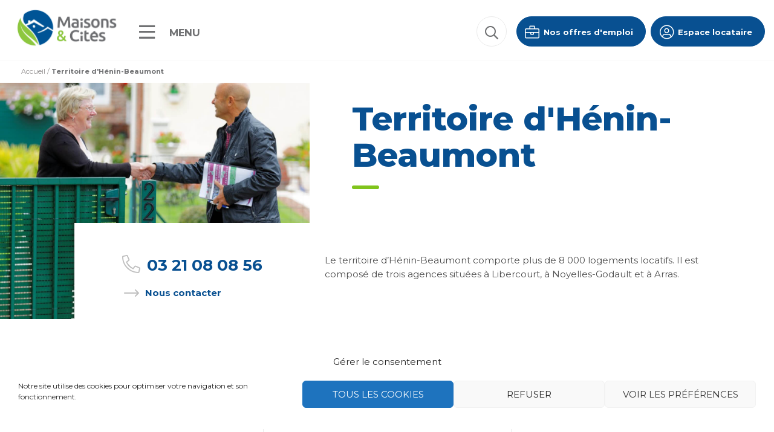

--- FILE ---
content_type: text/html; charset=UTF-8
request_url: https://www.maisonsetcites.fr/territoires/territoire-henin-beaumont/
body_size: 12512
content:
<!doctype html>
<html lang="fr-FR">
<head>
<meta charset="UTF-8" />
<meta name="viewport" content="width=device-width, initial-scale=1" />
<link rel="profile" href="https://gmpg.org/xfn/11" />
<link rel="icon" type="image/png" sizes="32x32" href="https://www.maisonsetcites.fr/wp-content/themes/customtheme/images/favicon.png">
<link rel="stylesheet" href="https://cdn.jsdelivr.net/npm/swiper@8/swiper-bundle.min.css"/>
<script src="https://cdn.jsdelivr.net/npm/swiper@8/swiper-bundle.min.js"></script>
<meta name='robots' content='index, follow, max-image-preview:large, max-snippet:-1, max-video-preview:-1' />

	<!-- This site is optimized with the Yoast SEO plugin v20.6 - https://yoast.com/wordpress/plugins/seo/ -->
	<title>Territoire d&#039;Hénin-Beaumont - Maisons &amp; Cités</title>
	<link rel="canonical" href="https://www.maisonsetcites.fr/territoires/territoire-henin-beaumont/" />
	<meta property="og:locale" content="fr_FR" />
	<meta property="og:type" content="article" />
	<meta property="og:title" content="Territoire d&#039;Hénin-Beaumont - Maisons &amp; Cités" />
	<meta property="og:description" content="Le territoire d’Hénin-Beaumont comporte plus de 8 000 logements locatifs. Il est composé de trois agences situées à Libercourt, à Noyelles-Godault et à Arras." />
	<meta property="og:url" content="https://www.maisonsetcites.fr/territoires/territoire-henin-beaumont/" />
	<meta property="og:site_name" content="Maisons &amp; Cités" />
	<meta name="twitter:card" content="summary_large_image" />
	<script type="application/ld+json" class="yoast-schema-graph">{"@context":"https://schema.org","@graph":[{"@type":"CollectionPage","@id":"https://www.maisonsetcites.fr/territoires/territoire-henin-beaumont/","url":"https://www.maisonsetcites.fr/territoires/territoire-henin-beaumont/","name":"Territoire d'Hénin-Beaumont - Maisons &amp; Cités","isPartOf":{"@id":"https://www.maisonsetcites.fr/#website"},"breadcrumb":{"@id":"https://www.maisonsetcites.fr/territoires/territoire-henin-beaumont/#breadcrumb"},"inLanguage":"fr-FR"},{"@type":"BreadcrumbList","@id":"https://www.maisonsetcites.fr/territoires/territoire-henin-beaumont/#breadcrumb","itemListElement":[{"@type":"ListItem","position":1,"name":"Accueil","item":"https://www.maisonsetcites.fr/"},{"@type":"ListItem","position":2,"name":"Territoire d'Hénin-Beaumont"}]},{"@type":"WebSite","@id":"https://www.maisonsetcites.fr/#website","url":"https://www.maisonsetcites.fr/","name":"Maisons &amp; Cités","description":"Maisons &amp; Cités - Bâtir ensemble l’avenir de nos cités","publisher":{"@id":"https://www.maisonsetcites.fr/#organization"},"potentialAction":[{"@type":"SearchAction","target":{"@type":"EntryPoint","urlTemplate":"https://www.maisonsetcites.fr/?s={search_term_string}"},"query-input":"required name=search_term_string"}],"inLanguage":"fr-FR"},{"@type":"Organization","@id":"https://www.maisonsetcites.fr/#organization","name":"Maisons & Cités","url":"https://www.maisonsetcites.fr/","logo":{"@type":"ImageObject","inLanguage":"fr-FR","@id":"https://www.maisonsetcites.fr/#/schema/logo/image/","url":"https://www.maisonsetcites.fr/wp-content/uploads/2020/09/logo-maisons-cites.png","contentUrl":"https://www.maisonsetcites.fr/wp-content/uploads/2020/09/logo-maisons-cites.png","width":384,"height":166,"caption":"Maisons & Cités"},"image":{"@id":"https://www.maisonsetcites.fr/#/schema/logo/image/"}}]}</script>
	<!-- / Yoast SEO plugin. -->


<link rel="alternate" type="application/rss+xml" title="Maisons &amp; Cités &raquo; Flux" href="https://www.maisonsetcites.fr/feed/" />
<link rel="alternate" type="application/rss+xml" title="Maisons &amp; Cités &raquo; Flux des commentaires" href="https://www.maisonsetcites.fr/comments/feed/" />
<link rel="alternate" type="application/rss+xml" title="Flux pour Maisons &amp; Cités &raquo; Territoire d&#039;Hénin-Beaumont Territoires" href="https://www.maisonsetcites.fr/territoires/territoire-henin-beaumont/feed/" />
<script type="text/javascript">
window._wpemojiSettings = {"baseUrl":"https:\/\/s.w.org\/images\/core\/emoji\/14.0.0\/72x72\/","ext":".png","svgUrl":"https:\/\/s.w.org\/images\/core\/emoji\/14.0.0\/svg\/","svgExt":".svg","source":{"concatemoji":"https:\/\/www.maisonsetcites.fr\/wp-includes\/js\/wp-emoji-release.min.js?ver=6.2.8"}};
/*! This file is auto-generated */
!function(e,a,t){var n,r,o,i=a.createElement("canvas"),p=i.getContext&&i.getContext("2d");function s(e,t){p.clearRect(0,0,i.width,i.height),p.fillText(e,0,0);e=i.toDataURL();return p.clearRect(0,0,i.width,i.height),p.fillText(t,0,0),e===i.toDataURL()}function c(e){var t=a.createElement("script");t.src=e,t.defer=t.type="text/javascript",a.getElementsByTagName("head")[0].appendChild(t)}for(o=Array("flag","emoji"),t.supports={everything:!0,everythingExceptFlag:!0},r=0;r<o.length;r++)t.supports[o[r]]=function(e){if(p&&p.fillText)switch(p.textBaseline="top",p.font="600 32px Arial",e){case"flag":return s("\ud83c\udff3\ufe0f\u200d\u26a7\ufe0f","\ud83c\udff3\ufe0f\u200b\u26a7\ufe0f")?!1:!s("\ud83c\uddfa\ud83c\uddf3","\ud83c\uddfa\u200b\ud83c\uddf3")&&!s("\ud83c\udff4\udb40\udc67\udb40\udc62\udb40\udc65\udb40\udc6e\udb40\udc67\udb40\udc7f","\ud83c\udff4\u200b\udb40\udc67\u200b\udb40\udc62\u200b\udb40\udc65\u200b\udb40\udc6e\u200b\udb40\udc67\u200b\udb40\udc7f");case"emoji":return!s("\ud83e\udef1\ud83c\udffb\u200d\ud83e\udef2\ud83c\udfff","\ud83e\udef1\ud83c\udffb\u200b\ud83e\udef2\ud83c\udfff")}return!1}(o[r]),t.supports.everything=t.supports.everything&&t.supports[o[r]],"flag"!==o[r]&&(t.supports.everythingExceptFlag=t.supports.everythingExceptFlag&&t.supports[o[r]]);t.supports.everythingExceptFlag=t.supports.everythingExceptFlag&&!t.supports.flag,t.DOMReady=!1,t.readyCallback=function(){t.DOMReady=!0},t.supports.everything||(n=function(){t.readyCallback()},a.addEventListener?(a.addEventListener("DOMContentLoaded",n,!1),e.addEventListener("load",n,!1)):(e.attachEvent("onload",n),a.attachEvent("onreadystatechange",function(){"complete"===a.readyState&&t.readyCallback()})),(e=t.source||{}).concatemoji?c(e.concatemoji):e.wpemoji&&e.twemoji&&(c(e.twemoji),c(e.wpemoji)))}(window,document,window._wpemojiSettings);
</script>
<style type="text/css">
img.wp-smiley,
img.emoji {
	display: inline !important;
	border: none !important;
	box-shadow: none !important;
	height: 1em !important;
	width: 1em !important;
	margin: 0 0.07em !important;
	vertical-align: -0.1em !important;
	background: none !important;
	padding: 0 !important;
}
</style>
	<link rel='stylesheet' id='wp-block-library-css' href='https://www.maisonsetcites.fr/wp-includes/css/dist/block-library/style.min.css?ver=6.2.8' type='text/css' media='all' />
<style id='wp-block-library-theme-inline-css' type='text/css'>
.wp-block-audio figcaption{color:#555;font-size:13px;text-align:center}.is-dark-theme .wp-block-audio figcaption{color:hsla(0,0%,100%,.65)}.wp-block-audio{margin:0 0 1em}.wp-block-code{border:1px solid #ccc;border-radius:4px;font-family:Menlo,Consolas,monaco,monospace;padding:.8em 1em}.wp-block-embed figcaption{color:#555;font-size:13px;text-align:center}.is-dark-theme .wp-block-embed figcaption{color:hsla(0,0%,100%,.65)}.wp-block-embed{margin:0 0 1em}.blocks-gallery-caption{color:#555;font-size:13px;text-align:center}.is-dark-theme .blocks-gallery-caption{color:hsla(0,0%,100%,.65)}.wp-block-image figcaption{color:#555;font-size:13px;text-align:center}.is-dark-theme .wp-block-image figcaption{color:hsla(0,0%,100%,.65)}.wp-block-image{margin:0 0 1em}.wp-block-pullquote{border-bottom:4px solid;border-top:4px solid;color:currentColor;margin-bottom:1.75em}.wp-block-pullquote cite,.wp-block-pullquote footer,.wp-block-pullquote__citation{color:currentColor;font-size:.8125em;font-style:normal;text-transform:uppercase}.wp-block-quote{border-left:.25em solid;margin:0 0 1.75em;padding-left:1em}.wp-block-quote cite,.wp-block-quote footer{color:currentColor;font-size:.8125em;font-style:normal;position:relative}.wp-block-quote.has-text-align-right{border-left:none;border-right:.25em solid;padding-left:0;padding-right:1em}.wp-block-quote.has-text-align-center{border:none;padding-left:0}.wp-block-quote.is-large,.wp-block-quote.is-style-large,.wp-block-quote.is-style-plain{border:none}.wp-block-search .wp-block-search__label{font-weight:700}.wp-block-search__button{border:1px solid #ccc;padding:.375em .625em}:where(.wp-block-group.has-background){padding:1.25em 2.375em}.wp-block-separator.has-css-opacity{opacity:.4}.wp-block-separator{border:none;border-bottom:2px solid;margin-left:auto;margin-right:auto}.wp-block-separator.has-alpha-channel-opacity{opacity:1}.wp-block-separator:not(.is-style-wide):not(.is-style-dots){width:100px}.wp-block-separator.has-background:not(.is-style-dots){border-bottom:none;height:1px}.wp-block-separator.has-background:not(.is-style-wide):not(.is-style-dots){height:2px}.wp-block-table{margin:0 0 1em}.wp-block-table td,.wp-block-table th{word-break:normal}.wp-block-table figcaption{color:#555;font-size:13px;text-align:center}.is-dark-theme .wp-block-table figcaption{color:hsla(0,0%,100%,.65)}.wp-block-video figcaption{color:#555;font-size:13px;text-align:center}.is-dark-theme .wp-block-video figcaption{color:hsla(0,0%,100%,.65)}.wp-block-video{margin:0 0 1em}.wp-block-template-part.has-background{margin-bottom:0;margin-top:0;padding:1.25em 2.375em}
</style>
<link rel='stylesheet' id='classic-theme-styles-css' href='https://www.maisonsetcites.fr/wp-includes/css/classic-themes.min.css?ver=6.2.8' type='text/css' media='all' />
<style id='global-styles-inline-css' type='text/css'>
body{--wp--preset--color--black: #000000;--wp--preset--color--cyan-bluish-gray: #abb8c3;--wp--preset--color--white: #ffffff;--wp--preset--color--pale-pink: #f78da7;--wp--preset--color--vivid-red: #cf2e2e;--wp--preset--color--luminous-vivid-orange: #ff6900;--wp--preset--color--luminous-vivid-amber: #fcb900;--wp--preset--color--light-green-cyan: #7bdcb5;--wp--preset--color--vivid-green-cyan: #00d084;--wp--preset--color--pale-cyan-blue: #8ed1fc;--wp--preset--color--vivid-cyan-blue: #0693e3;--wp--preset--color--vivid-purple: #9b51e0;--wp--preset--gradient--vivid-cyan-blue-to-vivid-purple: linear-gradient(135deg,rgba(6,147,227,1) 0%,rgb(155,81,224) 100%);--wp--preset--gradient--light-green-cyan-to-vivid-green-cyan: linear-gradient(135deg,rgb(122,220,180) 0%,rgb(0,208,130) 100%);--wp--preset--gradient--luminous-vivid-amber-to-luminous-vivid-orange: linear-gradient(135deg,rgba(252,185,0,1) 0%,rgba(255,105,0,1) 100%);--wp--preset--gradient--luminous-vivid-orange-to-vivid-red: linear-gradient(135deg,rgba(255,105,0,1) 0%,rgb(207,46,46) 100%);--wp--preset--gradient--very-light-gray-to-cyan-bluish-gray: linear-gradient(135deg,rgb(238,238,238) 0%,rgb(169,184,195) 100%);--wp--preset--gradient--cool-to-warm-spectrum: linear-gradient(135deg,rgb(74,234,220) 0%,rgb(151,120,209) 20%,rgb(207,42,186) 40%,rgb(238,44,130) 60%,rgb(251,105,98) 80%,rgb(254,248,76) 100%);--wp--preset--gradient--blush-light-purple: linear-gradient(135deg,rgb(255,206,236) 0%,rgb(152,150,240) 100%);--wp--preset--gradient--blush-bordeaux: linear-gradient(135deg,rgb(254,205,165) 0%,rgb(254,45,45) 50%,rgb(107,0,62) 100%);--wp--preset--gradient--luminous-dusk: linear-gradient(135deg,rgb(255,203,112) 0%,rgb(199,81,192) 50%,rgb(65,88,208) 100%);--wp--preset--gradient--pale-ocean: linear-gradient(135deg,rgb(255,245,203) 0%,rgb(182,227,212) 50%,rgb(51,167,181) 100%);--wp--preset--gradient--electric-grass: linear-gradient(135deg,rgb(202,248,128) 0%,rgb(113,206,126) 100%);--wp--preset--gradient--midnight: linear-gradient(135deg,rgb(2,3,129) 0%,rgb(40,116,252) 100%);--wp--preset--duotone--dark-grayscale: url('#wp-duotone-dark-grayscale');--wp--preset--duotone--grayscale: url('#wp-duotone-grayscale');--wp--preset--duotone--purple-yellow: url('#wp-duotone-purple-yellow');--wp--preset--duotone--blue-red: url('#wp-duotone-blue-red');--wp--preset--duotone--midnight: url('#wp-duotone-midnight');--wp--preset--duotone--magenta-yellow: url('#wp-duotone-magenta-yellow');--wp--preset--duotone--purple-green: url('#wp-duotone-purple-green');--wp--preset--duotone--blue-orange: url('#wp-duotone-blue-orange');--wp--preset--font-size--small: 19.5px;--wp--preset--font-size--medium: 20px;--wp--preset--font-size--large: 36.5px;--wp--preset--font-size--x-large: 42px;--wp--preset--font-size--normal: 22px;--wp--preset--font-size--huge: 49.5px;--wp--preset--spacing--20: 0.44rem;--wp--preset--spacing--30: 0.67rem;--wp--preset--spacing--40: 1rem;--wp--preset--spacing--50: 1.5rem;--wp--preset--spacing--60: 2.25rem;--wp--preset--spacing--70: 3.38rem;--wp--preset--spacing--80: 5.06rem;--wp--preset--shadow--natural: 6px 6px 9px rgba(0, 0, 0, 0.2);--wp--preset--shadow--deep: 12px 12px 50px rgba(0, 0, 0, 0.4);--wp--preset--shadow--sharp: 6px 6px 0px rgba(0, 0, 0, 0.2);--wp--preset--shadow--outlined: 6px 6px 0px -3px rgba(255, 255, 255, 1), 6px 6px rgba(0, 0, 0, 1);--wp--preset--shadow--crisp: 6px 6px 0px rgba(0, 0, 0, 1);}:where(.is-layout-flex){gap: 0.5em;}body .is-layout-flow > .alignleft{float: left;margin-inline-start: 0;margin-inline-end: 2em;}body .is-layout-flow > .alignright{float: right;margin-inline-start: 2em;margin-inline-end: 0;}body .is-layout-flow > .aligncenter{margin-left: auto !important;margin-right: auto !important;}body .is-layout-constrained > .alignleft{float: left;margin-inline-start: 0;margin-inline-end: 2em;}body .is-layout-constrained > .alignright{float: right;margin-inline-start: 2em;margin-inline-end: 0;}body .is-layout-constrained > .aligncenter{margin-left: auto !important;margin-right: auto !important;}body .is-layout-constrained > :where(:not(.alignleft):not(.alignright):not(.alignfull)){max-width: var(--wp--style--global--content-size);margin-left: auto !important;margin-right: auto !important;}body .is-layout-constrained > .alignwide{max-width: var(--wp--style--global--wide-size);}body .is-layout-flex{display: flex;}body .is-layout-flex{flex-wrap: wrap;align-items: center;}body .is-layout-flex > *{margin: 0;}:where(.wp-block-columns.is-layout-flex){gap: 2em;}.has-black-color{color: var(--wp--preset--color--black) !important;}.has-cyan-bluish-gray-color{color: var(--wp--preset--color--cyan-bluish-gray) !important;}.has-white-color{color: var(--wp--preset--color--white) !important;}.has-pale-pink-color{color: var(--wp--preset--color--pale-pink) !important;}.has-vivid-red-color{color: var(--wp--preset--color--vivid-red) !important;}.has-luminous-vivid-orange-color{color: var(--wp--preset--color--luminous-vivid-orange) !important;}.has-luminous-vivid-amber-color{color: var(--wp--preset--color--luminous-vivid-amber) !important;}.has-light-green-cyan-color{color: var(--wp--preset--color--light-green-cyan) !important;}.has-vivid-green-cyan-color{color: var(--wp--preset--color--vivid-green-cyan) !important;}.has-pale-cyan-blue-color{color: var(--wp--preset--color--pale-cyan-blue) !important;}.has-vivid-cyan-blue-color{color: var(--wp--preset--color--vivid-cyan-blue) !important;}.has-vivid-purple-color{color: var(--wp--preset--color--vivid-purple) !important;}.has-black-background-color{background-color: var(--wp--preset--color--black) !important;}.has-cyan-bluish-gray-background-color{background-color: var(--wp--preset--color--cyan-bluish-gray) !important;}.has-white-background-color{background-color: var(--wp--preset--color--white) !important;}.has-pale-pink-background-color{background-color: var(--wp--preset--color--pale-pink) !important;}.has-vivid-red-background-color{background-color: var(--wp--preset--color--vivid-red) !important;}.has-luminous-vivid-orange-background-color{background-color: var(--wp--preset--color--luminous-vivid-orange) !important;}.has-luminous-vivid-amber-background-color{background-color: var(--wp--preset--color--luminous-vivid-amber) !important;}.has-light-green-cyan-background-color{background-color: var(--wp--preset--color--light-green-cyan) !important;}.has-vivid-green-cyan-background-color{background-color: var(--wp--preset--color--vivid-green-cyan) !important;}.has-pale-cyan-blue-background-color{background-color: var(--wp--preset--color--pale-cyan-blue) !important;}.has-vivid-cyan-blue-background-color{background-color: var(--wp--preset--color--vivid-cyan-blue) !important;}.has-vivid-purple-background-color{background-color: var(--wp--preset--color--vivid-purple) !important;}.has-black-border-color{border-color: var(--wp--preset--color--black) !important;}.has-cyan-bluish-gray-border-color{border-color: var(--wp--preset--color--cyan-bluish-gray) !important;}.has-white-border-color{border-color: var(--wp--preset--color--white) !important;}.has-pale-pink-border-color{border-color: var(--wp--preset--color--pale-pink) !important;}.has-vivid-red-border-color{border-color: var(--wp--preset--color--vivid-red) !important;}.has-luminous-vivid-orange-border-color{border-color: var(--wp--preset--color--luminous-vivid-orange) !important;}.has-luminous-vivid-amber-border-color{border-color: var(--wp--preset--color--luminous-vivid-amber) !important;}.has-light-green-cyan-border-color{border-color: var(--wp--preset--color--light-green-cyan) !important;}.has-vivid-green-cyan-border-color{border-color: var(--wp--preset--color--vivid-green-cyan) !important;}.has-pale-cyan-blue-border-color{border-color: var(--wp--preset--color--pale-cyan-blue) !important;}.has-vivid-cyan-blue-border-color{border-color: var(--wp--preset--color--vivid-cyan-blue) !important;}.has-vivid-purple-border-color{border-color: var(--wp--preset--color--vivid-purple) !important;}.has-vivid-cyan-blue-to-vivid-purple-gradient-background{background: var(--wp--preset--gradient--vivid-cyan-blue-to-vivid-purple) !important;}.has-light-green-cyan-to-vivid-green-cyan-gradient-background{background: var(--wp--preset--gradient--light-green-cyan-to-vivid-green-cyan) !important;}.has-luminous-vivid-amber-to-luminous-vivid-orange-gradient-background{background: var(--wp--preset--gradient--luminous-vivid-amber-to-luminous-vivid-orange) !important;}.has-luminous-vivid-orange-to-vivid-red-gradient-background{background: var(--wp--preset--gradient--luminous-vivid-orange-to-vivid-red) !important;}.has-very-light-gray-to-cyan-bluish-gray-gradient-background{background: var(--wp--preset--gradient--very-light-gray-to-cyan-bluish-gray) !important;}.has-cool-to-warm-spectrum-gradient-background{background: var(--wp--preset--gradient--cool-to-warm-spectrum) !important;}.has-blush-light-purple-gradient-background{background: var(--wp--preset--gradient--blush-light-purple) !important;}.has-blush-bordeaux-gradient-background{background: var(--wp--preset--gradient--blush-bordeaux) !important;}.has-luminous-dusk-gradient-background{background: var(--wp--preset--gradient--luminous-dusk) !important;}.has-pale-ocean-gradient-background{background: var(--wp--preset--gradient--pale-ocean) !important;}.has-electric-grass-gradient-background{background: var(--wp--preset--gradient--electric-grass) !important;}.has-midnight-gradient-background{background: var(--wp--preset--gradient--midnight) !important;}.has-small-font-size{font-size: var(--wp--preset--font-size--small) !important;}.has-medium-font-size{font-size: var(--wp--preset--font-size--medium) !important;}.has-large-font-size{font-size: var(--wp--preset--font-size--large) !important;}.has-x-large-font-size{font-size: var(--wp--preset--font-size--x-large) !important;}
.wp-block-navigation a:where(:not(.wp-element-button)){color: inherit;}
:where(.wp-block-columns.is-layout-flex){gap: 2em;}
.wp-block-pullquote{font-size: 1.5em;line-height: 1.6;}
</style>
<link rel='stylesheet' id='neoproperties-css' href='https://www.maisonsetcites.fr/wp-content/plugins/neoproperties/public/css/neoproperties-public.css?ver=1.0.0' type='text/css' media='all' />
<link rel='stylesheet' id='cmplz-general-css' href='https://www.maisonsetcites.fr/wp-content/plugins/complianz-gdpr/assets/css/cookieblocker.min.css?ver=1709290665' type='text/css' media='all' />
<link rel='stylesheet' id='neoweb-assetsslick-min-css' href='https://www.maisonsetcites.fr/wp-content/plugins/neoweb/vendor/slick/slick.min.css?ver=1.0' type='text/css' media='all' />
<link rel='stylesheet' id='neoweb-assetsjquery-fancybox-min-css' href='https://www.maisonsetcites.fr/wp-content/plugins/neoweb/vendor/fancybox/jquery.fancybox.min.css?ver=1.0' type='text/css' media='all' />
<link rel='stylesheet' id='customtheme-fontawesome-css' href='https://www.maisonsetcites.fr/wp-content/themes/customtheme/css/fontawesome/fontawesome.css?ver=6.2.8' type='text/css' media='all' />
<link rel='stylesheet' id='customtheme-fontawesome-light-css' href='https://www.maisonsetcites.fr/wp-content/themes/customtheme/css/fontawesome/light.css?ver=6.2.8' type='text/css' media='all' />
<link rel='stylesheet' id='customtheme-fontawesome-regular-css' href='https://www.maisonsetcites.fr/wp-content/themes/customtheme/css/fontawesome/regular.css?ver=6.2.8' type='text/css' media='all' />
<link rel='stylesheet' id='customtheme-fontawesome-solid-css' href='https://www.maisonsetcites.fr/wp-content/themes/customtheme/css/fontawesome/solid.css?ver=6.2.8' type='text/css' media='all' />
<link rel='stylesheet' id='customtheme-fontawesome-brand-css' href='https://www.maisonsetcites.fr/wp-content/themes/customtheme/css/fontawesome/brands.css?ver=6.2.8' type='text/css' media='all' />
<link rel='stylesheet' id='customtheme-style-css' href='https://www.maisonsetcites.fr/wp-content/themes/customtheme/css/styles.css?ver=6.2.8' type='text/css' media='all' />
<link rel='stylesheet' id='customtheme-autocomplete-css-css' href='https://www.maisonsetcites.fr/wp-content/themes/customtheme/js/autocomplete/easy-autocomplete.min.css?ver=6.2.8' type='text/css' media='all' />
<script type='text/javascript' src='https://www.maisonsetcites.fr/wp-includes/js/jquery/jquery.min.js?ver=3.6.4' id='jquery-core-js'></script>
<script type='text/javascript' src='https://www.maisonsetcites.fr/wp-includes/js/jquery/jquery-migrate.min.js?ver=3.4.0' id='jquery-migrate-js'></script>
<script type='text/javascript' src='https://www.maisonsetcites.fr/wp-content/plugins/neoproperties/public/js/neoproperties-public.js?ver=1.0.0' id='neoproperties-js'></script>
<script type='text/javascript' src='https://www.maisonsetcites.fr/wp-content/themes/customtheme/js/popin.js?ver=6.2.8' id='customtheme-popin-js'></script>
<link rel="https://api.w.org/" href="https://www.maisonsetcites.fr/wp-json/" /><link rel="EditURI" type="application/rsd+xml" title="RSD" href="https://www.maisonsetcites.fr/xmlrpc.php?rsd" />
<link rel="wlwmanifest" type="application/wlwmanifest+xml" href="https://www.maisonsetcites.fr/wp-includes/wlwmanifest.xml" />
<meta name="generator" content="WordPress 6.2.8" />
			<style>.cmplz-hidden {
					display: none !important;
				}</style><link rel="icon" href="https://www.maisonsetcites.fr/wp-content/uploads/2020/09/cropped-favicon-32x32.png" sizes="32x32" />
<link rel="icon" href="https://www.maisonsetcites.fr/wp-content/uploads/2020/09/cropped-favicon-192x192.png" sizes="192x192" />
<link rel="apple-touch-icon" href="https://www.maisonsetcites.fr/wp-content/uploads/2020/09/cropped-favicon-180x180.png" />
<meta name="msapplication-TileImage" content="https://www.maisonsetcites.fr/wp-content/uploads/2020/09/cropped-favicon-270x270.png" />
		<style type="text/css" id="wp-custom-css">
			
.flip-card {
  background-color: transparent;
  
  height: 330px;
  perspective: 1000px;
}

.flip-card-inner {
  position: relative;
  width: 100%;
  height: 100%;
  text-align: center;
  transition: transform 0.6s;
  transform-style: preserve-3d;
  box-shadow: 0 4px 10px 0 rgba(0,0,0,0.2);
}

.flip-card:hover .flip-card-inner {
  transform: rotateY(180deg);
}

.flip-card-front, .flip-card-back {
  position: absolute;
  width: 100%;
  height: 100%;
  -webkit-backface-visibility: hidden;
  backface-visibility: hidden;
}

.flip-card-front {
  background-color: #FFF;
	text-align: center;
	display: flex;
	align-items: center;
	justify-content: center;
	flex-direction: column;
}

.flip-card-front img {
	height: auto;
	width: auto;
  max-height: 150px;
}
.flip-card-front h3 {
	margin-bottom: 30px;
}

.flip-card-back {
  background-color: #085091;
	padding: 20px;
	color: #FFF;
	font-size: .85em;
  transform: rotateY(180deg);
}

		</style>
		</head>

<body data-cmplz=1 class="archive tax-cp_sector term-territoire-henin-beaumont term-12 wp-custom-logo wp-embed-responsive display-navbar-superposition position-navbar-left elementor-default elementor-kit-59">
<div id="page" class="site">
	<a class="skip-link screen-reader-text" href="#content">Aller au contenu</a>

	<header id="header" class="site-header col-no-gutter col-xs-4 col-sm-5 col-md-4">

		<div class="container-fluid">
			<div class="navbar navbar-default">

				<div class="navbar-header">
					<a class="navbar-brand" href="https://www.maisonsetcites.fr" rel="home"><img src="https://www.maisonsetcites.fr/wp-content/uploads/2020/09/logo-maisons-cites.png" alt="Maisons &amp; Cités"/></a>

					<button data-target="#navbar-panel" data-menu="#primary-menu" class="navbar-toggle-panel navbar-toggle navbar-toggle-open collapsed" type="button" aria-expanded="false" aria-label="Menu">
						<i class="icon far fa-bars"></i>
						<span class="text">Menu</span>
					</button>

					<a href="https://locataires.maisonsetcites.fr/locataires/" class="navbar-account btn btn-primary hidden-xs hidden-sm" target="_blank">
						<i class="icon fal fa-fw fa-user-circle"></i> Espace locataire
					</a>

                    <a href="https://www.maisonsetcites.fr/offres-emploi/" class="navbar-account btn btn-primary hidden-xs hidden-sm">
                        <i class="icon fal fa-fw fa-briefcase"></i> Nos offres d'emploi
                    </a>

					<button type="button" data-target="#header-search-box" role="button" class="navbar-search toggle-search hidden-xs">
    <i class="icon far fa-search"></i>
</button>

<div id="header-search-box" style="display: none">
    <form role="search" method="get" class="search-form form" action="https://www.maisonsetcites.fr/">

    <label class="element-invisible">Search a post</label>
    
    <div class="input-group input-group-lg">
        <input type="search" class="form-control" placeholder="Rechercher..." value="" name="s" autocomplete="off" />
        <span class="input-group-btn">
            <button type="submit" class="btn btn-primary" aria-label="Rechercher"><i class="fal fa-search"></i></button>
        </span>             
    </div>

</form>
</div> 
				</div>

				<nav class="collapse navbar-collapse main-navigation" id="primary-menu" aria-label="Top Menu">
					<div class="menu-menu-principal-container"><ul id="menu-menu-principal" class="main-menu nav navbar-nav"><li id="menu-item-489" class="main menu-item menu-item-type-post_type menu-item-object-page menu-item-489"><a href="https://www.maisonsetcites.fr/qui-sommes-nous/">Qui sommes-nous ?</a></li>
<li id="menu-item-593" class="main menu-item menu-item-type-post_type menu-item-object-page menu-item-593"><a href="https://www.maisonsetcites.fr/notre-organisation/">Notre organisation</a></li>
<li id="menu-item-486" class="main menu-item menu-item-type-post_type menu-item-object-page menu-item-486"><a href="https://www.maisonsetcites.fr/notre-histoire/">Notre histoire</a></li>
<li id="menu-item-500" class="main menu-item menu-item-type-post_type menu-item-object-page menu-item-500"><a href="https://www.maisonsetcites.fr/devenir-locataire/">Devenir locataire</a></li>
<li id="menu-item-501" class="main menu-item menu-item-type-post_type menu-item-object-page menu-item-501"><a href="https://www.maisonsetcites.fr/devenir-proprietaire/">Devenir propriétaire</a></li>
<li id="menu-item-465" class="main menu-item menu-item-type-post_type menu-item-object-page menu-item-465"><a href="https://www.maisonsetcites.fr/antennes-de-proximites/">Nos agences</a></li>
<li id="menu-item-60835" class="main last menu-item menu-item-type-post_type menu-item-object-page menu-item-60835"><a href="https://www.maisonsetcites.fr/recrutement/">Recrutement</a></li>
<li id="menu-item-505" class="menu-item menu-item-type-taxonomy menu-item-object-category menu-item-505"><a href="https://www.maisonsetcites.fr/actualites/">Actualités</a></li>
<li id="menu-item-45765" class="menu-item menu-item-type-post_type_archive menu-item-object-cp_documents menu-item-45765"><a href="https://www.maisonsetcites.fr/publications/">Publications</a></li>
<li id="menu-item-502" class="menu-item menu-item-type-post_type menu-item-object-page menu-item-502"><a href="https://www.maisonsetcites.fr/aide-questions/">Aide &#038; Questions</a></li>
<li id="menu-item-503" class="menu-item menu-item-type-post_type menu-item-object-page menu-item-503"><a href="https://www.maisonsetcites.fr/marches-securises/">Marchés sécurisés</a></li>
<li id="menu-item-33294" class="menu-item menu-item-type-post_type menu-item-object-page menu-item-33294"><a href="https://www.maisonsetcites.fr/crise-energetique-maisons-cites-vous-accompagne/">Crise énergétique : Maisons &#038; Cités vous accompagne</a></li>
<li id="menu-item-10733" class="menu-item menu-item-type-post_type menu-item-object-page menu-item-10733"><a href="https://www.maisonsetcites.fr/crealabel/">Créalabel</a></li>
<li id="menu-item-21364" class="menu-item menu-item-type-post_type menu-item-object-page menu-item-21364"><a href="https://www.maisonsetcites.fr/appel-a-manifestation-dinteret/">Appel à manifestation d’intérêt</a></li>
<li id="menu-item-18535" class="menu-item menu-item-type-post_type menu-item-object-page menu-item-18535"><a href="https://www.maisonsetcites.fr/feder/">Financements de l’Union européenne (FEDER)</a></li>
<li id="menu-item-2773" class="menu-item menu-item-type-post_type menu-item-object-page menu-item-2773"><a href="https://www.maisonsetcites.fr/associations-des-representants-des-locataires/">Associations de représentants des locataires</a></li>
<li id="menu-item-506" class="account last menu-item menu-item-type-custom menu-item-object-custom menu-item-506"><a href="https://locataires.maisonsetcites.fr/locataires/">Mon espace locataire</a></li>
<li id="menu-item-68" class="menu-item menu-item-type-post_type menu-item-object-page menu-item-68"><a href="https://www.maisonsetcites.fr/contact/">Nous contacter</a></li>
</ul></div>				</nav>

				
							</div>
		</div>

	</header>

	<div id="content" class="site-content">
		    <div class="breadcrumbs-container">
        <div class="container-fluid">
            <span><span><span><a href="https://www.maisonsetcites.fr/">Accueil</a></span> / <span class="breadcrumb_last" aria-current="page"><strong>Territoire d'Hénin-Beaumont</strong></span></span></span>        </div>
    </div>
	<section id="primary" class="content-area agency sector">
		<main id="main" class="site-main">
			
			<div class="page-main-container clearfix" style="">
				<div class="container">
					<div class="header-container col-xs-12 col-sm-7 col-sm-offset-5 col-md-6 col-md-offset-6 col-lg-7 col-lg-offset-5">
						<header class="page-header">
							<h1 class="entry-title"><span>Territoire d'Hénin-Beaumont</span></h1>						</header>
					</div>
					<div class="content-container col-xs-12 col-md-11 col-md-offset-1">
						<div class="entry-content clearfix">
							<div class="col-xs-12 col-sm-5 col-md-6 col-lg-4">
								<div class="action">
									<p class="phone"><i class="fal fa-phone-alt fa-fw"></i> <strong>03 21 08 08 56</strong></p>
									<p class="contact"><a href="https://www.maisonsetcites.fr/contact/" title="Contacter Maisons & Cités"><i class="ui-icon ui-icon-right-arrow"></i> Nous contacter</a></p>
								</div>
							</div>
							<div class="col-xs-12 col-sm-7 col-md-6 col-lg-8"><p>Le territoire d’Hénin-Beaumont comporte plus de 8 000 logements locatifs. Il est composé de trois agences situées à Libercourt, à Noyelles-Godault et à Arras.</p>
							</div>
						</div>
					</div>
				</div>
			</div>

			<div class="agencies-items-container container">
				<h2 class="section-title text-center text-uppercase"><span>Les agences de proximité</span></h2>
									<div class="agencies-posts-items clearfix grid grid-xs-1 grid-sm-2 grid-md-3 grid-center flex-grid flex-grid-sm align-center">
													<div class="column grid-item"><article id="post-423" class="post post-agency post-423 cp_agency type-cp_agency status-publish hentry cp_sector-territoire-henin-beaumont entry">
	<div class="post-entry-container">
		<header class="entry-header">
			<h2 class="entry-title">Libercourt</h2>		</header>

		<div class="entry-content">
			<i class="fal fa-map-marker-alt"></i>
			47, Bld Faidherbe<br>62820 Libercourt		</div>
					<div class="entry-content" style="margin-top: 15px;">
				<i class="fal fa-info-circle" style="font-size:30px;"></i>
				Horaires :
<ul>
 	<li>lundi de 8h30 à 12h00 et de 13h30 à 16h30</li>
 	<li>mercredi de 8h30 à 12h00 et de 13h30 à 16h30</li>
 	<li>vendredi de 8h30 à 12h00 de 8h30 à 12h00 et de 13h30 à 16h30</li>
</ul>
Pour vous rendre dans notre agence de proximité, utilisez les transports en commun : B5, LR 47 (arrêt faisanderie).

Plus de renseignements sur <a href="https://www.tadao.fr">https://www.tadao.fr</a>			</div>	</div>
	
</article>
							</div>							<div class="column grid-item"><article id="post-425" class="post post-agency post-425 cp_agency type-cp_agency status-publish hentry cp_sector-territoire-henin-beaumont entry">
	<div class="post-entry-container">
		<header class="entry-header">
			<h2 class="entry-title">Noyelles-Godault</h2>		</header>

		<div class="entry-content">
			<i class="fal fa-map-marker-alt"></i>
			5, rue de Beaumont<br>62950 Noyelles-Godault		</div>
					<div class="entry-content" style="margin-top: 15px;">
				<i class="fal fa-info-circle" style="font-size:30px;"></i>
				Horaires :
<ul>
 	<li>mardi de 8h30 à 12h00 et de 13h30 à 16h30</li>
 	<li> jeudi de 8h30 à 12h00 et de 13h30 à 16h30</li>
</ul>
Pour vous rendre dans notre agence de proximité, utilisez les transports en commun : LR 15/23 (PA du Quiéry).

Plus de renseignements sur <a href="https://www.tadao.fr">https://www.tadao.fr</a>			</div>	</div>
	
</article>
							</div>							<div class="column grid-item"><article id="post-80589" class="post post-agency post-80589 cp_agency type-cp_agency status-publish hentry cp_sector-territoire-henin-beaumont entry">
	<div class="post-entry-container">
		<header class="entry-header">
			<h2 class="entry-title">Arras</h2>		</header>

		<div class="entry-content">
			<i class="fal fa-map-marker-alt"></i>
			13 rue de la Housse<br>62 000 Arras		</div>
					<div class="entry-content" style="margin-top: 15px;">
				<i class="fal fa-info-circle" style="font-size:30px;"></i>
				Horaires :
<ul>
 	<li>Le lundi de 09h00 à 13h00</li>
 	<li>Le mercredi de 09h30 à 13h00</li>
 	<li>Le vendredi de 09h30 à 13h00</li>
</ul>			</div>	</div>
	
</article>
							</div>					</div>			</div>
		</main>
		<section class="sectors-related">
			<div class="container">
				<h2 class="section-title text-center text-uppercase">Les autres <strong>territoires</strong></h2>
				
				<div class="sectors-related-items clearfix grid grid-xs-1 grid-sm-2 grid-md-4 grid-center flex-grid flex-grid-sm clearfix">						<div class="column grid-item">
							<a href="https://www.maisonsetcites.fr/territoires/territoire-bruay-la-buissiere/" class="sector-item" title="Territoire de Bruay-la-Buissière"><span><small>Territoire de</small> Bruay-la-Buissière</span></a>
						</div>						<div class="column grid-item">
							<a href="https://www.maisonsetcites.fr/territoires/territoire-douai/" class="sector-item" title="Territoire de Douai"><span><small>Territoire de</small> Douai</span></a>
						</div>						<div class="column grid-item">
							<a href="https://www.maisonsetcites.fr/territoires/territoire-lens-lievin/" class="sector-item" title="Territoire de Lens/Liévin"><span><small>Territoire de</small> Lens/Liévin</span></a>
						</div>						<div class="column grid-item">
							<a href="https://www.maisonsetcites.fr/territoires/territoire-valenciennes/" class="sector-item" title="Territoire de Valenciennes"><span><small>Territoire de</small> Valenciennes</span></a>
						</div>				</div>
			</div>
		</section>
	</section>


	</div>

	<footer id="footer" class="site-footer">
		
				
		<div class="footer-more clearfix">
			<div class="container">
				<h3 class="section-title text-uppercase text-center">Retrouvez également&hellip;</h3>
				<div class="more-links-container flex-col align-center">
					<a href="https://www.maisonsetcites.fr/recrutement/" class="block-link recruit" title="Recrutement"><span>Recrutement</span></a>
					<a href="https://www.maisonsetcites.fr/marches-securises/" class="block-link marches" title="Nos consultations"><span>Nos consultations</span></a>
					<a href="https://www.maisonsetcites.fr/espace-presse/" class="block-link press" title="Espace presse"><span>Espace presse</span></a>
					<nav class="social-links" aria-label="Social networks links"><a href="https://vimeo.com/user58238673" target="_blank" rel="noopener noreferrer" title="Viméo Maisons &amp; Cités"><i class="fab fab fa-vimeo-v"></i></a><a href="https://www.linkedin.com/company/931408/" target="_blank" rel="noopener noreferrer" title="LinkedIn Maisons &amp; Cités"><i class="fab fa-linkedin-in"></i></a><a href="https://twitter.com/maisonsetcites" target="_blank" rel="noopener noreferrer" title="Twitter Maisons &amp; Cités"><i class="fab fa-twitter"></i></a></nav>

					<a href="https://www.bassinminierattractif.fr" target="_blank" class="block-link erbm" title="Bassin Minier Attractif"><span>Bassin Minier Attractif</span></a>
				</div>
			</div>
		</div>
		
		<div class="site-info text-center clearfix">
			<div class="container">
												<nav class="footer-navigation" aria-label="Pied de page">
						<div class="menu-menu-pied-de-page-container"><ul id="menu-menu-pied-de-page" class="footer-menu nav-separator"><li id="menu-item-64" class="menu-item menu-item-type-post_type menu-item-object-page menu-item-privacy-policy menu-item-64"><a rel="privacy-policy" href="https://www.maisonsetcites.fr/mentions-legales/">Mentions légales</a></li>
<li id="menu-item-66" class="menu-item menu-item-type-post_type menu-item-object-page menu-item-66"><a href="https://www.maisonsetcites.fr/retrait-des-donnees-personnelles/">Retrait des données personnelles</a></li>
<li id="menu-item-4722" class="menu-item menu-item-type-post_type menu-item-object-page menu-item-4722"><a href="https://www.maisonsetcites.fr/politique-cookies/">Politique des cookies</a></li>
</ul></div>					</nav>
								<span class="site-copyright">
					&copy; 2026 Maisons &amp; Cités &mdash; <a href="https://www.neoweb.fr" title="Agence Neoweb Lille" target="_blank">Réalisation neoweb.fr</a>
				</span>			</div>
		</div>
	</footer>

	<div id="navbar-panel" class="navbar-panel">
    <button class="navbar-toggle navbar-toggle-close in collapsed" type="button" aria-expanded="false" aria-label="Fermer">
        <i class="icon fal fa-times"></i>
        <span class="text hidden">Fermer</span>
    </button>

    <div id="navbar-menu-clone"></div>
</div>
	<div style="display: none">
	</div>

	
<!-- Global site tag (gtag.js) - Google Analytics -->
<script type="text/plain" data-service="google-analytics" data-category="statistics" async data-cmplz-src="https://www.googletagmanager.com/gtag/js?id=UA-3912198-2"></script>
<script>
    window.dataLayer = window.dataLayer || [];
    function gtag(){dataLayer.push(arguments);}
    gtag('js', new Date());

    gtag('config', 'UA-3912198-2');
</script>


<!-- Consent Management powered by Complianz | GDPR/CCPA Cookie Consent https://wordpress.org/plugins/complianz-gdpr -->
<div id="cmplz-cookiebanner-container"><div class="cmplz-cookiebanner cmplz-hidden banner-1  optin cmplz-bottom cmplz-categories-type-view-preferences" aria-modal="true" data-nosnippet="true" role="dialog" aria-live="polite" aria-labelledby="cmplz-header-1-optin" aria-describedby="cmplz-message-1-optin">
	<div class="cmplz-header">
		<div class="cmplz-logo"></div>
		<div class="cmplz-title" id="cmplz-header-1-optin">Gérer le consentement</div>
		<div class="cmplz-close" tabindex="0" role="button" aria-label=" ">
			<svg aria-hidden="true" focusable="false" data-prefix="fas" data-icon="times" class="svg-inline--fa fa-times fa-w-11" role="img" xmlns="http://www.w3.org/2000/svg" viewBox="0 0 352 512"><path fill="currentColor" d="M242.72 256l100.07-100.07c12.28-12.28 12.28-32.19 0-44.48l-22.24-22.24c-12.28-12.28-32.19-12.28-44.48 0L176 189.28 75.93 89.21c-12.28-12.28-32.19-12.28-44.48 0L9.21 111.45c-12.28 12.28-12.28 32.19 0 44.48L109.28 256 9.21 356.07c-12.28 12.28-12.28 32.19 0 44.48l22.24 22.24c12.28 12.28 32.2 12.28 44.48 0L176 322.72l100.07 100.07c12.28 12.28 32.2 12.28 44.48 0l22.24-22.24c12.28-12.28 12.28-32.19 0-44.48L242.72 256z"></path></svg>
		</div>
	</div>

	<div class="cmplz-divider cmplz-divider-header"></div>
	<div class="cmplz-body">
		<div class="cmplz-message" id="cmplz-message-1-optin">Notre site utilise des cookies pour optimiser votre navigation et son fonctionnement.</div>
		<!-- categories start -->
		<div class="cmplz-categories">
			<details class="cmplz-category cmplz-functional" >
				<summary>
						<span class="cmplz-category-header">
							<span class="cmplz-category-title">Cookies fonctionnels</span>
							<span class='cmplz-always-active'>
								<span class="cmplz-banner-checkbox">
									<input type="checkbox"
										   id="cmplz-functional-optin"
										   data-category="cmplz_functional"
										   class="cmplz-consent-checkbox cmplz-functional"
										   size="40"
										   value="1"/>
									<label class="cmplz-label" for="cmplz-functional-optin" tabindex="0"><span class="screen-reader-text">Cookies fonctionnels</span></label>
								</span>
								Toujours activé							</span>
							<span class="cmplz-icon cmplz-open">
								<svg xmlns="http://www.w3.org/2000/svg" viewBox="0 0 448 512"  height="18" ><path d="M224 416c-8.188 0-16.38-3.125-22.62-9.375l-192-192c-12.5-12.5-12.5-32.75 0-45.25s32.75-12.5 45.25 0L224 338.8l169.4-169.4c12.5-12.5 32.75-12.5 45.25 0s12.5 32.75 0 45.25l-192 192C240.4 412.9 232.2 416 224 416z"/></svg>
							</span>
						</span>
				</summary>
				<div class="cmplz-description">
					<span class="cmplz-description-functional">L’accès ou le stockage technique est strictement nécessaire dans la finalité d’intérêt légitime de permettre l’utilisation d’un service spécifique explicitement demandé par l’abonné ou l’utilisateur, ou dans le seul but d’effectuer la transmission d’une communication sur un réseau de communications électroniques.</span>
				</div>
			</details>

			<details class="cmplz-category cmplz-preferences" >
				<summary>
						<span class="cmplz-category-header">
							<span class="cmplz-category-title">Préférences</span>
							<span class="cmplz-banner-checkbox">
								<input type="checkbox"
									   id="cmplz-preferences-optin"
									   data-category="cmplz_preferences"
									   class="cmplz-consent-checkbox cmplz-preferences"
									   size="40"
									   value="1"/>
								<label class="cmplz-label" for="cmplz-preferences-optin" tabindex="0"><span class="screen-reader-text">Préférences</span></label>
							</span>
							<span class="cmplz-icon cmplz-open">
								<svg xmlns="http://www.w3.org/2000/svg" viewBox="0 0 448 512"  height="18" ><path d="M224 416c-8.188 0-16.38-3.125-22.62-9.375l-192-192c-12.5-12.5-12.5-32.75 0-45.25s32.75-12.5 45.25 0L224 338.8l169.4-169.4c12.5-12.5 32.75-12.5 45.25 0s12.5 32.75 0 45.25l-192 192C240.4 412.9 232.2 416 224 416z"/></svg>
							</span>
						</span>
				</summary>
				<div class="cmplz-description">
					<span class="cmplz-description-preferences">L’accès ou le stockage technique est nécessaire dans la finalité d’intérêt légitime de stocker des préférences qui ne sont pas demandées par l’abonné ou l’internaute.</span>
				</div>
			</details>

			<details class="cmplz-category cmplz-statistics" >
				<summary>
						<span class="cmplz-category-header">
							<span class="cmplz-category-title">Statistiques</span>
							<span class="cmplz-banner-checkbox">
								<input type="checkbox"
									   id="cmplz-statistics-optin"
									   data-category="cmplz_statistics"
									   class="cmplz-consent-checkbox cmplz-statistics"
									   size="40"
									   value="1"/>
								<label class="cmplz-label" for="cmplz-statistics-optin" tabindex="0"><span class="screen-reader-text">Statistiques</span></label>
							</span>
							<span class="cmplz-icon cmplz-open">
								<svg xmlns="http://www.w3.org/2000/svg" viewBox="0 0 448 512"  height="18" ><path d="M224 416c-8.188 0-16.38-3.125-22.62-9.375l-192-192c-12.5-12.5-12.5-32.75 0-45.25s32.75-12.5 45.25 0L224 338.8l169.4-169.4c12.5-12.5 32.75-12.5 45.25 0s12.5 32.75 0 45.25l-192 192C240.4 412.9 232.2 416 224 416z"/></svg>
							</span>
						</span>
				</summary>
				<div class="cmplz-description">
					<span class="cmplz-description-statistics">Le stockage ou l’accès technique qui est utilisé exclusivement à des fins statistiques.</span>
					<span class="cmplz-description-statistics-anonymous">Le stockage ou l’accès technique qui est utilisé exclusivement dans des finalités statistiques anonymes. En l’absence d’une assignation à comparaître, d’une conformité volontaire de la part de votre fournisseur d’accès à internet ou d’enregistrements supplémentaires provenant d’une tierce partie, les informations stockées ou extraites à cette seule fin ne peuvent généralement pas être utilisées pour vous identifier.</span>
				</div>
			</details>
			<details class="cmplz-category cmplz-marketing" >
				<summary>
						<span class="cmplz-category-header">
							<span class="cmplz-category-title">Marketing</span>
							<span class="cmplz-banner-checkbox">
								<input type="checkbox"
									   id="cmplz-marketing-optin"
									   data-category="cmplz_marketing"
									   class="cmplz-consent-checkbox cmplz-marketing"
									   size="40"
									   value="1"/>
								<label class="cmplz-label" for="cmplz-marketing-optin" tabindex="0"><span class="screen-reader-text">Marketing</span></label>
							</span>
							<span class="cmplz-icon cmplz-open">
								<svg xmlns="http://www.w3.org/2000/svg" viewBox="0 0 448 512"  height="18" ><path d="M224 416c-8.188 0-16.38-3.125-22.62-9.375l-192-192c-12.5-12.5-12.5-32.75 0-45.25s32.75-12.5 45.25 0L224 338.8l169.4-169.4c12.5-12.5 32.75-12.5 45.25 0s12.5 32.75 0 45.25l-192 192C240.4 412.9 232.2 416 224 416z"/></svg>
							</span>
						</span>
				</summary>
				<div class="cmplz-description">
					<span class="cmplz-description-marketing">L’accès ou le stockage technique est nécessaire pour créer des profils d’internautes afin d’envoyer des publicités, ou pour suivre l’utilisateur sur un site web ou sur plusieurs sites web ayant des finalités marketing similaires.</span>
				</div>
			</details>
		</div><!-- categories end -->
			</div>

	<div class="cmplz-links cmplz-information">
		<a class="cmplz-link cmplz-manage-options cookie-statement" href="#" data-relative_url="#cmplz-manage-consent-container">Gérer les options</a>
		<a class="cmplz-link cmplz-manage-third-parties cookie-statement" href="#" data-relative_url="#cmplz-cookies-overview">Gérer les services</a>
		<a class="cmplz-link cmplz-manage-vendors tcf cookie-statement" href="#" data-relative_url="#cmplz-tcf-wrapper">Gérer {vendor_count} fournisseurs</a>
		<a class="cmplz-link cmplz-external cmplz-read-more-purposes tcf" target="_blank" rel="noopener noreferrer nofollow" href="https://cookiedatabase.org/tcf/purposes/">En savoir plus sur ces finalités</a>
			</div>

	<div class="cmplz-divider cmplz-footer"></div>

	<div class="cmplz-buttons">
		<button class="cmplz-btn cmplz-accept">Tous les cookies</button>
		<button class="cmplz-btn cmplz-deny">Refuser</button>
		<button class="cmplz-btn cmplz-view-preferences">Voir les préférences</button>
		<button class="cmplz-btn cmplz-save-preferences">Enregistrer les préférences</button>
		<a class="cmplz-btn cmplz-manage-options tcf cookie-statement" href="#" data-relative_url="#cmplz-manage-consent-container">Voir les préférences</a>
			</div>

	<div class="cmplz-links cmplz-documents">
		<a class="cmplz-link cookie-statement" href="#" data-relative_url="">{title}</a>
		<a class="cmplz-link privacy-statement" href="#" data-relative_url="">{title}</a>
		<a class="cmplz-link impressum" href="#" data-relative_url="">{title}</a>
			</div>

</div>
</div>
					<div id="cmplz-manage-consent" data-nosnippet="true"><button class="cmplz-btn cmplz-hidden cmplz-manage-consent manage-consent-1">Paramètres</button>

</div><script type='text/javascript' src='https://www.maisonsetcites.fr/wp-content/plugins/neoweb/vendor/bootstrap/bootstrap.min.js?ver=1.0' id='neoweb-assetsbootstrap-min-js'></script>
<script type='text/javascript' src='https://www.maisonsetcites.fr/wp-content/plugins/neoweb/vendor/slick/slick.min.js?ver=1.0' id='neoweb-assetsslick-min-js'></script>
<script type='text/javascript' src='https://www.maisonsetcites.fr/wp-content/plugins/neoweb/vendor/fancybox/jquery.fancybox.min.js?ver=1.0' id='neoweb-assetsjquery-fancybox-min-js'></script>
<script type='text/javascript' src='https://www.maisonsetcites.fr/wp-content/plugins/neoweb/vendor/infinite-scroll/infinite-scroll.pkgd.min.js?ver=1.0' id='neoweb-assetsinfinite-scroll-pkgd-min-js'></script>
<script type='text/javascript' src='https://www.maisonsetcites.fr/wp-content/themes/customtheme/js/framework/framework.js?ver=6.2.8' id='customtheme-framework-js'></script>
<script type='text/javascript' src='https://www.maisonsetcites.fr/wp-content/themes/customtheme/js/raphael.min.js?ver=6.2.8' id='customtheme-raphael-js'></script>
<script type='text/javascript' src='https://www.maisonsetcites.fr/wp-content/themes/customtheme/js/neolocation-svgmap.js?ver=6.2.8' id='customtheme-neolocation-svgmap-js'></script>
<script type='text/javascript' src='https://www.maisonsetcites.fr/wp-content/themes/customtheme/js/jquery.visible.min.js?ver=6.2.8' id='customtheme-visible-js'></script>
<script type='text/javascript' src='https://www.maisonsetcites.fr/wp-content/themes/customtheme/js/autocomplete/jquery.easy-autocomplete.js?ver=6.2.8' id='customtheme-autocomplete-js'></script>
<script type='text/javascript' src='https://www.maisonsetcites.fr/wp-content/themes/customtheme/js/default.js?ver=6.2.8' id='customtheme-default-js'></script>
<script type='text/javascript' src='https://www.maisonsetcites.fr/wp-content/themes/customtheme/js/agencies-map.js?ver=6.2.8' id='customtheme-agencies-map-js'></script>
<script type='text/javascript' id='custom-implantation-map-js-extra'>
/* <![CDATA[ */
var citiesAutocompleteAjaxurl = "https:\/\/www.maisonsetcites.fr\/wp-admin\/admin-ajax.php";
var implantationsAjaxurl = "https:\/\/www.maisonsetcites.fr\/wp-admin\/admin-ajax.php";
/* ]]> */
</script>
<script type='text/javascript' src='https://www.maisonsetcites.fr/wp-content/themes/customtheme/js/agencies-search.js?ver=6.2.8' id='custom-implantation-map-js'></script>
<script type='text/javascript' src='https://www.maisonsetcites.fr/wp-content/themes/customtheme/js/infinite-scroll.js?ver=6.2.8' id='customtheme-infinite-scroll-js'></script>
<script type='text/javascript' id='cmplz-cookiebanner-js-extra'>
/* <![CDATA[ */
var complianz = {"prefix":"cmplz_","user_banner_id":"1","set_cookies":[],"block_ajax_content":"","banner_version":"20","version":"7.0.2","store_consent":"","do_not_track_enabled":"","consenttype":"optin","region":"eu","geoip":"","dismiss_timeout":"","disable_cookiebanner":"","soft_cookiewall":"","dismiss_on_scroll":"","cookie_expiry":"365","url":"https:\/\/www.maisonsetcites.fr\/wp-json\/complianz\/v1\/","locale":"lang=fr&locale=fr_FR","set_cookies_on_root":"","cookie_domain":"","current_policy_id":"17","cookie_path":"\/","categories":{"statistics":"statistiques","marketing":"marketing"},"tcf_active":"","placeholdertext":"Cliquez pour accepter les cookies {category} et activer ce contenu","css_file":"https:\/\/www.maisonsetcites.fr\/wp-content\/uploads\/complianz\/css\/banner-{banner_id}-{type}.css?v=20","page_links":{"eu":{"cookie-statement":{"title":"Politique des cookies","url":"https:\/\/www.maisonsetcites.fr\/politique-cookies\/"},"privacy-statement":{"title":"Mentions l\u00e9gales","url":"https:\/\/www.maisonsetcites.fr\/mentions-legales\/"}}},"tm_categories":"","forceEnableStats":"","preview":"","clean_cookies":"","aria_label":"Cliquez pour accepter les cookies {category} et activer ce contenu"};
/* ]]> */
</script>
<script defer type='text/javascript' src='https://www.maisonsetcites.fr/wp-content/plugins/complianz-gdpr/cookiebanner/js/complianz.min.js?ver=1709290667' id='cmplz-cookiebanner-js'></script>
<script type='text/javascript' id='cmplz-cookiebanner-js-after'>
    
		if ('undefined' != typeof window.jQuery) {
			jQuery(document).ready(function ($) {
				$(document).on('elementor/popup/show', () => {
					let rev_cats = cmplz_categories.reverse();
					for (let key in rev_cats) {
						if (rev_cats.hasOwnProperty(key)) {
							let category = cmplz_categories[key];
							if (cmplz_has_consent(category)) {
								document.querySelectorAll('[data-category="' + category + '"]').forEach(obj => {
									cmplz_remove_placeholder(obj);
								});
							}
						}
					}

					let services = cmplz_get_services_on_page();
					for (let key in services) {
						if (services.hasOwnProperty(key)) {
							let service = services[key].service;
							let category = services[key].category;
							if (cmplz_has_service_consent(service, category)) {
								document.querySelectorAll('[data-service="' + service + '"]').forEach(obj => {
									cmplz_remove_placeholder(obj);
								});
							}
						}
					}
				});
			});
		}
    
    
</script>
	<script>
	/(trident|msie)/i.test(navigator.userAgent)&&document.getElementById&&window.addEventListener&&window.addEventListener("hashchange",function(){var t,e=location.hash.substring(1);/^[A-z0-9_-]+$/.test(e)&&(t=document.getElementById(e))&&(/^(?:a|select|input|button|textarea)$/i.test(t.tagName)||(t.tabIndex=-1),t.focus())},!1);
	</script>
					<script type="text/plain" data-service="google-analytics" data-category="statistics" async data-category="statistics"
						data-cmplz-src="https://www.googletagmanager.com/gtag/js?id=UA-3912198-2"></script><!-- Statistics script Complianz GDPR/CCPA -->
						<script type="text/plain"							data-category="statistics">window['gtag_enable_tcf_support'] = false;
window.dataLayer = window.dataLayer || [];
function gtag(){dataLayer.push(arguments);}
gtag('js', new Date());
gtag('config', 'UA-3912198-2', {
	cookie_flags:'secure;samesite=none',
	'anonymize_ip': true
});
</script>
</body>
</html>


--- FILE ---
content_type: text/css
request_url: https://www.maisonsetcites.fr/wp-content/themes/customtheme/css/styles.css?ver=6.2.8
body_size: 37930
content:
@import url("https://fonts.googleapis.com/css?family=Montserrat:300,400,700,800");@font-face{font-family:'uibasic';src:url("../fonts/uibasic-icons.woff") format("woff");font-weight:normal;font-style:normal}[class^="ui-icon-"],[class*=" ui-icon-"]{-webkit-font-smoothing:antialiased;-moz-osx-font-smoothing:grayscale;display:inline-block;font-style:normal;font-variant:normal;font-weight:normal;line-height:1;vertical-align:middle;font-family:"uibasic"}.ui-icon-exclamation:before{content:""}.ui-icon-logout:before{content:""}.ui-icon-right-arrow:before{content:""}.ui-icon-plus:before{content:""}.ui-icon-home:before{content:""}.ui-icon-star:before{content:""}.ui-icon-check:before{content:""}.ui-icon-email:before{content:""}.ui-icon-search:before{content:""}.ui-icon-refresh:before{content:""}.ui-icon-cancel:before{content:""}.ui-icon-settings:before{content:""}.ui-icon-notification:before{content:""}.ui-icon-warning:before{content:""}.ui-icon-calendar:before{content:""}.ui-icon-user:before{content:""}.ui-icon-download:before{content:""}.ui-icon-placeholder:before{content:""}.ui-icon-telephone:before{content:""}.ui-icon-share:before{content:""}.ui-icon-previous:before{content:""}.ui-icon-left-arrow:before{content:""}.ui-icon-next:before{content:""}.ui-icon-question:before{content:""}.ui-icon-question-1:before{content:""}.ui-icon-error:before{content:""}.ui-icon-menu:before{content:""}.ui-icon-power-button:before{content:""}.ui-icon-clock:before{content:""}.ui-icon-earth-grid:before{content:""}.ui-icon-trash:before{content:""}.ui-icon-pencil:before{content:""}.ui-icon-dashboard:before{content:""}.ui-icon-minus:before{content:""}.ui-icon-photo-camera:before{content:""}.ui-icon-lock:before{content:""}.ui-icon-chat:before{content:""}.ui-icon-down-arrow:before{content:""}.ui-icon-up-arrow:before{content:""}.ui-icon-print:before{content:""}.ui-icon-forbidden:before{content:""}.ui-icon-cloud-computing:before{content:""}.ui-icon-adjustment:before{content:""}.ui-icon-tag:before{content:""}.ui-icon-document:before{content:""}.ui-icon-bookmark:before{content:""}.ui-icon-lock-1:before{content:""}.ui-icon-book:before{content:""}.ui-icon-folder:before{content:""}.ui-icon-inbox:before{content:""}.ui-icon-smartphone:before{content:""}.ui-icon-chat-1:before{content:""}.ui-icon-push-pin:before{content:""}.ui-icon-suitcase:before{content:""}.ui-icon-credit-card:before{content:""}.ui-icon-nation:before{content:""}.ui-icon-electronics:before{content:""}/*!
 * Bootstrap v3.4.1 (https://getbootstrap.com/)
 * Copyright 2011-2019 Twitter, Inc.
 * Licensed under MIT (https://github.com/twbs/bootstrap/blob/master/LICENSE)
 *//*! normalize.css v3.0.3 | MIT License | github.com/necolas/normalize.css */html{font-family:sans-serif;-ms-text-size-adjust:100%;-webkit-text-size-adjust:100%}body{margin:0}article,aside,details,figcaption,figure,footer,header,hgroup,main,menu,nav,section,summary{display:block}audio,canvas,progress,video{display:inline-block;vertical-align:baseline}audio:not([controls]){display:none;height:0}[hidden],template{display:none}a{background-color:transparent}a:active,a:hover{outline:0}abbr[title]{border-bottom:none;text-decoration:underline;text-decoration:underline dotted}b,strong{font-weight:bold}dfn{font-style:italic}h1{font-size:2em;margin:0.67em 0}mark{background:#ff0;color:#000}small{font-size:80%}sub,sup{font-size:75%;line-height:0;position:relative;vertical-align:baseline}sup{top:-0.5em}sub{bottom:-0.25em}img{border:0}svg:not(:root){overflow:hidden}figure{margin:1em 40px}hr{box-sizing:content-box;height:0}pre{overflow:auto}code,kbd,pre,samp{font-family:monospace, monospace;font-size:1em}button,input,optgroup,select,textarea{color:inherit;font:inherit;margin:0}button{overflow:visible}button,select{text-transform:none}button,html input[type="button"],input[type="reset"],input[type="submit"]{-webkit-appearance:button;cursor:pointer}button[disabled],html input[disabled]{cursor:default}button::-moz-focus-inner,input::-moz-focus-inner{border:0;padding:0}input{line-height:normal}input[type="checkbox"],input[type="radio"]{box-sizing:border-box;padding:0}input[type="number"]::-webkit-inner-spin-button,input[type="number"]::-webkit-outer-spin-button{height:auto}input[type="search"]{-webkit-appearance:textfield;box-sizing:content-box}input[type="search"]::-webkit-search-cancel-button,input[type="search"]::-webkit-search-decoration{-webkit-appearance:none}fieldset{border:1px solid #c0c0c0;margin:0 2px;padding:0.35em 0.625em 0.75em}legend{border:0;padding:0}textarea{overflow:auto}optgroup{font-weight:bold}table{border-collapse:collapse;border-spacing:0}td,th{padding:0}/*! Source: https://github.com/h5bp/html5-boilerplate/blob/master/src/css/main.css */@media print{*,*:before,*:after{color:#000 !important;text-shadow:none !important;background:transparent !important;box-shadow:none !important}a,a:visited{text-decoration:underline}a[href]:after{content:" (" attr(href) ")"}abbr[title]:after{content:" (" attr(title) ")"}a[href^="#"]:after,a[href^="javascript:"]:after{content:""}pre,blockquote{border:1px solid #999;page-break-inside:avoid}thead{display:table-header-group}tr,img{page-break-inside:avoid}img{max-width:100% !important}p,h2,h3{orphans:3;widows:3}h2,h3{page-break-after:avoid}.navbar{display:none}.btn>.caret,.btn-group-radio .radio label>.caret,.button>.caret,.dropup>.btn>.caret,.btn-group-radio .radio .dropup>label>.caret,.dropup>.button>.caret{border-top-color:#000 !important}.label{border:1px solid #000}.table{border-collapse:collapse !important}.table td,.table th{background-color:#fff !important}.table-bordered th,.table-bordered td{border:1px solid #ddd !important}}*{-webkit-box-sizing:border-box;-moz-box-sizing:border-box;box-sizing:border-box}*:before,*:after{-webkit-box-sizing:border-box;-moz-box-sizing:border-box;box-sizing:border-box}html{font-size:10px;-webkit-tap-highlight-color:rgba(0,0,0,0)}body{font-family:"Montserrat",Helvetica,Arial,sans-serif;font-size:15px;line-height:1.57143;color:#4D4D4D;background-color:#fff}input,button,select,textarea{font-family:inherit;font-size:inherit;line-height:inherit}a{color:#085091;text-decoration:none}a:hover,a:focus{color:#4D4D4D;text-decoration:underline}a:focus{outline:5px auto -webkit-focus-ring-color;outline-offset:-2px}figure{margin:0}img{vertical-align:middle}.img-responsive{display:block;max-width:100%;height:auto}.img-rounded{border-radius:8px}.img-thumbnail{padding:4px;line-height:1.57143;background-color:#fff;border:1px solid #ddd;border-radius:4px;-webkit-transition:all 0.2s ease-in-out;-o-transition:all 0.2s ease-in-out;transition:all 0.2s ease-in-out;display:inline-block;max-width:100%;height:auto}.img-circle{border-radius:50%}hr{margin-top:26px;margin-bottom:26px;border:0;border-top:1px solid #EBEBEB}.sr-only{position:absolute;width:1px;height:1px;padding:0;margin:-1px;overflow:hidden;clip:rect(0, 0, 0, 0);border:0}.sr-only-focusable:active,.sr-only-focusable:focus{position:static;width:auto;height:auto;margin:0;overflow:visible;clip:auto}[role="button"]{cursor:pointer}h1,h2,h3,h4,h5,h6,.h1,.h2,.h3,.h4,.h5,.h6{font-family:inherit;font-weight:500;line-height:1.1;color:inherit}h1 small,h1 .small,h2 small,h2 .small,h3 small,h3 .small,h4 small,h4 .small,h5 small,h5 .small,h6 small,h6 .small,.h1 small,.h1 .small,.h2 small,.h2 .small,.h3 small,.h3 .small,.h4 small,.h4 .small,.h5 small,.h5 .small,.h6 small,.h6 .small{font-weight:400;line-height:1;color:#EBEBEB}h1,.h1,h2,.h2,h3,.h3{margin-top:26px;margin-bottom:13px}h1 small,h1 .small,.h1 small,.h1 .small,h2 small,h2 .small,.h2 small,.h2 .small,h3 small,h3 .small,.h3 small,.h3 .small{font-size:65%}h4,.h4,h5,.h5,h6,.h6{margin-top:13px;margin-bottom:13px}h4 small,h4 .small,.h4 small,.h4 .small,h5 small,h5 .small,.h5 small,.h5 .small,h6 small,h6 .small,.h6 small,.h6 .small{font-size:75%}h1,.h1{font-size:55px}h2,.h2{font-size:30px}h3,.h3{font-size:25px}h4,.h4{font-size:20px}h5,.h5{font-size:15px}h6,.h6{font-size:13px}p{margin:0 0 13px}.lead{margin-bottom:26px;font-size:17px;font-weight:300;line-height:1.4}@media (min-width: 768px){.lead{font-size:22.5px}}small,.small{font-size:80%}mark,.mark{padding:.2em;background-color:#fcf8e3}.text-left{text-align:left}.text-right{text-align:right}.text-center{text-align:center}.text-justify{text-align:justify}.text-nowrap{white-space:nowrap}.text-lowercase{text-transform:lowercase}.text-uppercase,.initialism{text-transform:uppercase}.text-capitalize{text-transform:capitalize}.text-muted{color:#EBEBEB}.text-primary{color:#085091}a.text-primary:hover,a.text-primary:focus{color:#053561}.text-success{color:#3c763d}a.text-success:hover,a.text-success:focus{color:#2b542c}.text-info{color:#31708f}a.text-info:hover,a.text-info:focus{color:#245269}.text-warning{color:#8a6d3b}a.text-warning:hover,a.text-warning:focus{color:#66512c}.text-danger{color:#a94442}a.text-danger:hover,a.text-danger:focus{color:#843534}.bg-primary{color:#fff}.bg-primary{background-color:#085091}a.bg-primary:hover,a.bg-primary:focus{background-color:#053561}.bg-success{background-color:#dff0d8}a.bg-success:hover,a.bg-success:focus{background-color:#c1e2b3}.bg-info{background-color:#d9edf7}a.bg-info:hover,a.bg-info:focus{background-color:#afd9ee}.bg-warning{background-color:#fcf8e3}a.bg-warning:hover,a.bg-warning:focus{background-color:#f7ecb5}.bg-danger{background-color:#f2dede}a.bg-danger:hover,a.bg-danger:focus{background-color:#e4b9b9}.page-header{padding-bottom:12px;margin:52px 0 26px;border-bottom:1px solid #f6f6f6}ul,ol{margin-top:0;margin-bottom:13px}ul ul,ul ol,ol ul,ol ol{margin-bottom:0}.list-unstyled{padding-left:0;list-style:none}.list-inline{padding-left:0;list-style:none;margin-left:-5px}.list-inline>li{display:inline-block;padding-right:5px;padding-left:5px}dl{margin-top:0;margin-bottom:26px}dt,dd{line-height:1.57143}dt{font-weight:700}dd{margin-left:0}.dl-horizontal dd:before,.dl-horizontal dd:after{display:table;content:" "}.dl-horizontal dd:after{clear:both}@media (min-width: 768px){.dl-horizontal dt{float:left;width:160px;clear:left;text-align:right;overflow:hidden;text-overflow:ellipsis;white-space:nowrap}.dl-horizontal dd{margin-left:180px}}abbr[title],abbr[data-original-title]{cursor:help}.initialism{font-size:90%}blockquote{padding:13px 26px;margin:0 0 26px;font-size:15px;border-left:5px solid #f6f6f6}blockquote p:last-child,blockquote ul:last-child,blockquote ol:last-child{margin-bottom:0}blockquote footer,blockquote small,blockquote .small{display:block;font-size:80%;line-height:1.57143;color:#EBEBEB}blockquote footer:before,blockquote small:before,blockquote .small:before{content:"\2014 \00A0"}.blockquote-reverse,blockquote.pull-right{padding-right:15px;padding-left:0;text-align:right;border-right:5px solid #f6f6f6;border-left:0}.blockquote-reverse footer:before,.blockquote-reverse small:before,.blockquote-reverse .small:before,blockquote.pull-right footer:before,blockquote.pull-right small:before,blockquote.pull-right .small:before{content:""}.blockquote-reverse footer:after,.blockquote-reverse small:after,.blockquote-reverse .small:after,blockquote.pull-right footer:after,blockquote.pull-right small:after,blockquote.pull-right .small:after{content:"\00A0 \2014"}address{margin-bottom:26px;font-style:normal;line-height:1.57143}code,kbd,pre,samp{font-family:Menlo,Monaco,Consolas,"Courier New",monospace}code{padding:2px 4px;font-size:90%;color:#c7254e;background-color:#f9f2f4;border-radius:4px}kbd{padding:2px 4px;font-size:90%;color:#fff;background-color:#333;border-radius:2px;box-shadow:inset 0 -1px 0 rgba(0,0,0,0.25)}kbd kbd{padding:0;font-size:100%;font-weight:700;box-shadow:none}pre{display:block;padding:12.5px;margin:0 0 13px;font-size:14px;line-height:1.57143;color:#8c8989;word-break:break-all;word-wrap:break-word;background-color:#f5f5f5;border:1px solid #ccc;border-radius:4px}pre code{padding:0;font-size:inherit;color:inherit;white-space:pre-wrap;background-color:transparent;border-radius:0}.pre-scrollable{max-height:340px;overflow-y:scroll}.container{padding-right:15px;padding-left:15px;margin-right:auto;margin-left:auto}.container:before,.container:after{display:table;content:" "}.container:after{clear:both}@media (min-width: 768px){.container{width:750px}}@media (min-width: 992px){.container{width:970px}}@media (min-width: 1280px){.container{width:1270px}}.container-fluid{padding-right:15px;padding-left:15px;margin-right:auto;margin-left:auto}.container-fluid:before,.container-fluid:after{display:table;content:" "}.container-fluid:after{clear:both}.row{margin-right:-15px;margin-left:-15px}.row:before,.row:after{display:table;content:" "}.row:after{clear:both}.row-no-gutters{margin-right:0;margin-left:0}.row-no-gutters [class*="col-"]{padding-right:0;padding-left:0}.col-xs-1,.col-sm-1,.col-md-1,.col-lg-1,.col-xs-2,.col-sm-2,.col-md-2,.col-lg-2,.col-xs-3,.col-sm-3,.col-md-3,.col-lg-3,.col-xs-4,.col-sm-4,.col-md-4,.col-lg-4,.col-xs-5,.col-sm-5,.col-md-5,.col-lg-5,.col-xs-6,.col-sm-6,.col-md-6,.col-lg-6,.col-xs-7,.col-sm-7,.col-md-7,.col-lg-7,.col-xs-8,.col-sm-8,.col-md-8,.col-lg-8,.col-xs-9,.col-sm-9,.col-md-9,.col-lg-9,.col-xs-10,.col-sm-10,.col-md-10,.col-lg-10,.col-xs-11,.col-sm-11,.col-md-11,.col-lg-11,.col-xs-12,.col-sm-12,.col-md-12,.col-lg-12{position:relative;min-height:1px;padding-right:15px;padding-left:15px}.col-xs-1,.col-xs-2,.col-xs-3,.col-xs-4,.col-xs-5,.col-xs-6,.col-xs-7,.col-xs-8,.col-xs-9,.col-xs-10,.col-xs-11,.col-xs-12{float:left}.col-xs-1{width:8.33333%}.col-xs-2{width:16.66667%}.col-xs-3{width:25%}.col-xs-4{width:33.33333%}.col-xs-5{width:41.66667%}.col-xs-6{width:50%}.col-xs-7{width:58.33333%}.col-xs-8{width:66.66667%}.col-xs-9{width:75%}.col-xs-10{width:83.33333%}.col-xs-11{width:91.66667%}.col-xs-12{width:100%}.col-xs-pull-0{right:auto}.col-xs-pull-1{right:8.33333%}.col-xs-pull-2{right:16.66667%}.col-xs-pull-3{right:25%}.col-xs-pull-4{right:33.33333%}.col-xs-pull-5{right:41.66667%}.col-xs-pull-6{right:50%}.col-xs-pull-7{right:58.33333%}.col-xs-pull-8{right:66.66667%}.col-xs-pull-9{right:75%}.col-xs-pull-10{right:83.33333%}.col-xs-pull-11{right:91.66667%}.col-xs-pull-12{right:100%}.col-xs-push-0{left:auto}.col-xs-push-1{left:8.33333%}.col-xs-push-2{left:16.66667%}.col-xs-push-3{left:25%}.col-xs-push-4{left:33.33333%}.col-xs-push-5{left:41.66667%}.col-xs-push-6{left:50%}.col-xs-push-7{left:58.33333%}.col-xs-push-8{left:66.66667%}.col-xs-push-9{left:75%}.col-xs-push-10{left:83.33333%}.col-xs-push-11{left:91.66667%}.col-xs-push-12{left:100%}.col-xs-offset-0{margin-left:0%}.col-xs-offset-1{margin-left:8.33333%}.col-xs-offset-2{margin-left:16.66667%}.col-xs-offset-3{margin-left:25%}.col-xs-offset-4{margin-left:33.33333%}.col-xs-offset-5{margin-left:41.66667%}.col-xs-offset-6{margin-left:50%}.col-xs-offset-7{margin-left:58.33333%}.col-xs-offset-8{margin-left:66.66667%}.col-xs-offset-9{margin-left:75%}.col-xs-offset-10{margin-left:83.33333%}.col-xs-offset-11{margin-left:91.66667%}.col-xs-offset-12{margin-left:100%}@media (min-width: 768px){.col-sm-1,.col-sm-2,.col-sm-3,.col-sm-4,.col-sm-5,.col-sm-6,.col-sm-7,.col-sm-8,.col-sm-9,.col-sm-10,.col-sm-11,.col-sm-12{float:left}.col-sm-1{width:8.33333%}.col-sm-2{width:16.66667%}.col-sm-3{width:25%}.col-sm-4{width:33.33333%}.col-sm-5{width:41.66667%}.col-sm-6{width:50%}.col-sm-7{width:58.33333%}.col-sm-8{width:66.66667%}.col-sm-9{width:75%}.col-sm-10{width:83.33333%}.col-sm-11{width:91.66667%}.col-sm-12{width:100%}.col-sm-pull-0{right:auto}.col-sm-pull-1{right:8.33333%}.col-sm-pull-2{right:16.66667%}.col-sm-pull-3{right:25%}.col-sm-pull-4{right:33.33333%}.col-sm-pull-5{right:41.66667%}.col-sm-pull-6{right:50%}.col-sm-pull-7{right:58.33333%}.col-sm-pull-8{right:66.66667%}.col-sm-pull-9{right:75%}.col-sm-pull-10{right:83.33333%}.col-sm-pull-11{right:91.66667%}.col-sm-pull-12{right:100%}.col-sm-push-0{left:auto}.col-sm-push-1{left:8.33333%}.col-sm-push-2{left:16.66667%}.col-sm-push-3{left:25%}.col-sm-push-4{left:33.33333%}.col-sm-push-5{left:41.66667%}.col-sm-push-6{left:50%}.col-sm-push-7{left:58.33333%}.col-sm-push-8{left:66.66667%}.col-sm-push-9{left:75%}.col-sm-push-10{left:83.33333%}.col-sm-push-11{left:91.66667%}.col-sm-push-12{left:100%}.col-sm-offset-0{margin-left:0%}.col-sm-offset-1{margin-left:8.33333%}.col-sm-offset-2{margin-left:16.66667%}.col-sm-offset-3{margin-left:25%}.col-sm-offset-4{margin-left:33.33333%}.col-sm-offset-5{margin-left:41.66667%}.col-sm-offset-6{margin-left:50%}.col-sm-offset-7{margin-left:58.33333%}.col-sm-offset-8{margin-left:66.66667%}.col-sm-offset-9{margin-left:75%}.col-sm-offset-10{margin-left:83.33333%}.col-sm-offset-11{margin-left:91.66667%}.col-sm-offset-12{margin-left:100%}}@media (min-width: 992px){.col-md-1,.col-md-2,.col-md-3,.col-md-4,.col-md-5,.col-md-6,.col-md-7,.col-md-8,.col-md-9,.col-md-10,.col-md-11,.col-md-12{float:left}.col-md-1{width:8.33333%}.col-md-2{width:16.66667%}.col-md-3{width:25%}.col-md-4{width:33.33333%}.col-md-5{width:41.66667%}.col-md-6{width:50%}.col-md-7{width:58.33333%}.col-md-8{width:66.66667%}.col-md-9{width:75%}.col-md-10{width:83.33333%}.col-md-11{width:91.66667%}.col-md-12{width:100%}.col-md-pull-0{right:auto}.col-md-pull-1{right:8.33333%}.col-md-pull-2{right:16.66667%}.col-md-pull-3{right:25%}.col-md-pull-4{right:33.33333%}.col-md-pull-5{right:41.66667%}.col-md-pull-6{right:50%}.col-md-pull-7{right:58.33333%}.col-md-pull-8{right:66.66667%}.col-md-pull-9{right:75%}.col-md-pull-10{right:83.33333%}.col-md-pull-11{right:91.66667%}.col-md-pull-12{right:100%}.col-md-push-0{left:auto}.col-md-push-1{left:8.33333%}.col-md-push-2{left:16.66667%}.col-md-push-3{left:25%}.col-md-push-4{left:33.33333%}.col-md-push-5{left:41.66667%}.col-md-push-6{left:50%}.col-md-push-7{left:58.33333%}.col-md-push-8{left:66.66667%}.col-md-push-9{left:75%}.col-md-push-10{left:83.33333%}.col-md-push-11{left:91.66667%}.col-md-push-12{left:100%}.col-md-offset-0{margin-left:0%}.col-md-offset-1{margin-left:8.33333%}.col-md-offset-2{margin-left:16.66667%}.col-md-offset-3{margin-left:25%}.col-md-offset-4{margin-left:33.33333%}.col-md-offset-5{margin-left:41.66667%}.col-md-offset-6{margin-left:50%}.col-md-offset-7{margin-left:58.33333%}.col-md-offset-8{margin-left:66.66667%}.col-md-offset-9{margin-left:75%}.col-md-offset-10{margin-left:83.33333%}.col-md-offset-11{margin-left:91.66667%}.col-md-offset-12{margin-left:100%}}@media (min-width: 1280px){.col-lg-1,.col-lg-2,.col-lg-3,.col-lg-4,.col-lg-5,.col-lg-6,.col-lg-7,.col-lg-8,.col-lg-9,.col-lg-10,.col-lg-11,.col-lg-12{float:left}.col-lg-1{width:8.33333%}.col-lg-2{width:16.66667%}.col-lg-3{width:25%}.col-lg-4{width:33.33333%}.col-lg-5{width:41.66667%}.col-lg-6{width:50%}.col-lg-7{width:58.33333%}.col-lg-8{width:66.66667%}.col-lg-9{width:75%}.col-lg-10{width:83.33333%}.col-lg-11{width:91.66667%}.col-lg-12{width:100%}.col-lg-pull-0{right:auto}.col-lg-pull-1{right:8.33333%}.col-lg-pull-2{right:16.66667%}.col-lg-pull-3{right:25%}.col-lg-pull-4{right:33.33333%}.col-lg-pull-5{right:41.66667%}.col-lg-pull-6{right:50%}.col-lg-pull-7{right:58.33333%}.col-lg-pull-8{right:66.66667%}.col-lg-pull-9{right:75%}.col-lg-pull-10{right:83.33333%}.col-lg-pull-11{right:91.66667%}.col-lg-pull-12{right:100%}.col-lg-push-0{left:auto}.col-lg-push-1{left:8.33333%}.col-lg-push-2{left:16.66667%}.col-lg-push-3{left:25%}.col-lg-push-4{left:33.33333%}.col-lg-push-5{left:41.66667%}.col-lg-push-6{left:50%}.col-lg-push-7{left:58.33333%}.col-lg-push-8{left:66.66667%}.col-lg-push-9{left:75%}.col-lg-push-10{left:83.33333%}.col-lg-push-11{left:91.66667%}.col-lg-push-12{left:100%}.col-lg-offset-0{margin-left:0%}.col-lg-offset-1{margin-left:8.33333%}.col-lg-offset-2{margin-left:16.66667%}.col-lg-offset-3{margin-left:25%}.col-lg-offset-4{margin-left:33.33333%}.col-lg-offset-5{margin-left:41.66667%}.col-lg-offset-6{margin-left:50%}.col-lg-offset-7{margin-left:58.33333%}.col-lg-offset-8{margin-left:66.66667%}.col-lg-offset-9{margin-left:75%}.col-lg-offset-10{margin-left:83.33333%}.col-lg-offset-11{margin-left:91.66667%}.col-lg-offset-12{margin-left:100%}}table{background-color:rgba(0,0,0,0)}table col[class*="col-"]{position:static;display:table-column;float:none}table td[class*="col-"],table th[class*="col-"]{position:static;display:table-cell;float:none}caption{padding-top:15px;padding-bottom:15px;color:#EBEBEB;text-align:left}th{text-align:left}.table{width:100%;max-width:100%;margin-bottom:26px}.table>thead>tr>th,.table>thead>tr>td,.table>tbody>tr>th,.table>tbody>tr>td,.table>tfoot>tr>th,.table>tfoot>tr>td{padding:15px;line-height:1.57143;vertical-align:top;border-top:1px solid #ddd}.table>thead>tr>th{vertical-align:bottom;border-bottom:2px solid #ddd}.table>caption+thead>tr:first-child>th,.table>caption+thead>tr:first-child>td,.table>colgroup+thead>tr:first-child>th,.table>colgroup+thead>tr:first-child>td,.table>thead:first-child>tr:first-child>th,.table>thead:first-child>tr:first-child>td{border-top:0}.table>tbody+tbody{border-top:2px solid #ddd}.table .table{background-color:#fff}.table-condensed>thead>tr>th,.table-condensed>thead>tr>td,.table-condensed>tbody>tr>th,.table-condensed>tbody>tr>td,.table-condensed>tfoot>tr>th,.table-condensed>tfoot>tr>td{padding:5px}.table-bordered{border:1px solid #ddd}.table-bordered>thead>tr>th,.table-bordered>thead>tr>td,.table-bordered>tbody>tr>th,.table-bordered>tbody>tr>td,.table-bordered>tfoot>tr>th,.table-bordered>tfoot>tr>td{border:1px solid #ddd}.table-bordered>thead>tr>th,.table-bordered>thead>tr>td{border-bottom-width:2px}.table-striped>tbody>tr:nth-of-type(odd){background-color:#EBEBEB}.table-hover>tbody>tr:hover{background-color:#8c8989}.table>thead>tr>td.active,.table>thead>tr>th.active,.table>thead>tr.active>td,.table>thead>tr.active>th,.table>tbody>tr>td.active,.table>tbody>tr>th.active,.table>tbody>tr.active>td,.table>tbody>tr.active>th,.table>tfoot>tr>td.active,.table>tfoot>tr>th.active,.table>tfoot>tr.active>td,.table>tfoot>tr.active>th{background-color:#8c8989}.table-hover>tbody>tr>td.active:hover,.table-hover>tbody>tr>th.active:hover,.table-hover>tbody>tr.active:hover>td,.table-hover>tbody>tr:hover>.active,.table-hover>tbody>tr.active:hover>th{background-color:#7f7c7c}.table>thead>tr>td.success,.table>thead>tr>th.success,.table>thead>tr.success>td,.table>thead>tr.success>th,.table>tbody>tr>td.success,.table>tbody>tr>th.success,.table>tbody>tr.success>td,.table>tbody>tr.success>th,.table>tfoot>tr>td.success,.table>tfoot>tr>th.success,.table>tfoot>tr.success>td,.table>tfoot>tr.success>th{background-color:#dff0d8}.table-hover>tbody>tr>td.success:hover,.table-hover>tbody>tr>th.success:hover,.table-hover>tbody>tr.success:hover>td,.table-hover>tbody>tr:hover>.success,.table-hover>tbody>tr.success:hover>th{background-color:#d0e9c6}.table>thead>tr>td.info,.table>thead>tr>th.info,.table>thead>tr.info>td,.table>thead>tr.info>th,.table>tbody>tr>td.info,.table>tbody>tr>th.info,.table>tbody>tr.info>td,.table>tbody>tr.info>th,.table>tfoot>tr>td.info,.table>tfoot>tr>th.info,.table>tfoot>tr.info>td,.table>tfoot>tr.info>th{background-color:#d9edf7}.table-hover>tbody>tr>td.info:hover,.table-hover>tbody>tr>th.info:hover,.table-hover>tbody>tr.info:hover>td,.table-hover>tbody>tr:hover>.info,.table-hover>tbody>tr.info:hover>th{background-color:#c4e3f3}.table>thead>tr>td.warning,.table>thead>tr>th.warning,.table>thead>tr.warning>td,.table>thead>tr.warning>th,.table>tbody>tr>td.warning,.table>tbody>tr>th.warning,.table>tbody>tr.warning>td,.table>tbody>tr.warning>th,.table>tfoot>tr>td.warning,.table>tfoot>tr>th.warning,.table>tfoot>tr.warning>td,.table>tfoot>tr.warning>th{background-color:#fcf8e3}.table-hover>tbody>tr>td.warning:hover,.table-hover>tbody>tr>th.warning:hover,.table-hover>tbody>tr.warning:hover>td,.table-hover>tbody>tr:hover>.warning,.table-hover>tbody>tr.warning:hover>th{background-color:#faf2cc}.table>thead>tr>td.danger,.table>thead>tr>th.danger,.table>thead>tr.danger>td,.table>thead>tr.danger>th,.table>tbody>tr>td.danger,.table>tbody>tr>th.danger,.table>tbody>tr.danger>td,.table>tbody>tr.danger>th,.table>tfoot>tr>td.danger,.table>tfoot>tr>th.danger,.table>tfoot>tr.danger>td,.table>tfoot>tr.danger>th{background-color:#f2dede}.table-hover>tbody>tr>td.danger:hover,.table-hover>tbody>tr>th.danger:hover,.table-hover>tbody>tr.danger:hover>td,.table-hover>tbody>tr:hover>.danger,.table-hover>tbody>tr.danger:hover>th{background-color:#ebcccc}.table-responsive{min-height:.01%;overflow-x:auto}@media screen and (max-width: 767px){.table-responsive{width:100%;margin-bottom:19.5px;overflow-y:hidden;-ms-overflow-style:-ms-autohiding-scrollbar;border:1px solid #ddd}.table-responsive>.table{margin-bottom:0}.table-responsive>.table>thead>tr>th,.table-responsive>.table>thead>tr>td,.table-responsive>.table>tbody>tr>th,.table-responsive>.table>tbody>tr>td,.table-responsive>.table>tfoot>tr>th,.table-responsive>.table>tfoot>tr>td{white-space:nowrap}.table-responsive>.table-bordered{border:0}.table-responsive>.table-bordered>thead>tr>th:first-child,.table-responsive>.table-bordered>thead>tr>td:first-child,.table-responsive>.table-bordered>tbody>tr>th:first-child,.table-responsive>.table-bordered>tbody>tr>td:first-child,.table-responsive>.table-bordered>tfoot>tr>th:first-child,.table-responsive>.table-bordered>tfoot>tr>td:first-child{border-left:0}.table-responsive>.table-bordered>thead>tr>th:last-child,.table-responsive>.table-bordered>thead>tr>td:last-child,.table-responsive>.table-bordered>tbody>tr>th:last-child,.table-responsive>.table-bordered>tbody>tr>td:last-child,.table-responsive>.table-bordered>tfoot>tr>th:last-child,.table-responsive>.table-bordered>tfoot>tr>td:last-child{border-right:0}.table-responsive>.table-bordered>tbody>tr:last-child>th,.table-responsive>.table-bordered>tbody>tr:last-child>td,.table-responsive>.table-bordered>tfoot>tr:last-child>th,.table-responsive>.table-bordered>tfoot>tr:last-child>td{border-bottom:0}}fieldset{min-width:0;padding:0;margin:0;border:0}legend{display:block;width:100%;padding:0;margin-bottom:26px;font-size:22.5px;line-height:inherit;color:#8c8989;border:0;border-bottom:1px solid #e5e5e5}label{display:inline-block;max-width:100%;margin-bottom:5px;font-weight:700}input[type="search"]{-webkit-box-sizing:border-box;-moz-box-sizing:border-box;box-sizing:border-box;-webkit-appearance:none;appearance:none}input[type="radio"],input[type="checkbox"]{margin:4px 0 0;margin-top:1px \9;line-height:normal}input[type="radio"][disabled],input[type="radio"].disabled,fieldset[disabled] input[type="radio"],input[type="checkbox"][disabled],input[type="checkbox"].disabled,fieldset[disabled] input[type="checkbox"]{cursor:not-allowed}input[type="file"]{display:block}input[type="range"]{display:block;width:100%}select[multiple],select[size]{height:auto}input[type="file"]:focus,input[type="radio"]:focus,input[type="checkbox"]:focus{outline:5px auto -webkit-focus-ring-color;outline-offset:-2px}output{display:block;padding-top:9px;font-size:15px;line-height:1.57143;color:#4D4D4D}.form-control,input[type='text'],input[type='email'],input[type='search'],input[type='tel'],input[type='password'],input[type='file'],select,textarea{display:block;width:100%;height:44px;padding:8px 20px;font-size:15px;line-height:1.57143;color:#4D4D4D;background-color:#fff;background-image:none;border:1px solid #BFBFBF;border-radius:4px;-webkit-box-shadow:inset 0 1px 1px rgba(0,0,0,0.075);box-shadow:inset 0 1px 1px rgba(0,0,0,0.075);-webkit-transition:border-color ease-in-out 0.15s,box-shadow ease-in-out 0.15s;-o-transition:border-color ease-in-out 0.15s,box-shadow ease-in-out 0.15s;transition:border-color ease-in-out 0.15s,box-shadow ease-in-out 0.15s}.form-control:focus,input:focus[type='text'],input:focus[type='email'],input:focus[type='search'],input:focus[type='tel'],input:focus[type='password'],input:focus[type='file'],select:focus,textarea:focus{border-color:#ccc;outline:0;-webkit-box-shadow:inset 0 1px 1px rgba(0,0,0,0.075),0 0 8px rgba(204,204,204,0.6);box-shadow:inset 0 1px 1px rgba(0,0,0,0.075),0 0 8px rgba(204,204,204,0.6)}.form-control::-moz-placeholder,input[type='text']::-moz-placeholder,input[type='email']::-moz-placeholder,input[type='search']::-moz-placeholder,input[type='tel']::-moz-placeholder,input[type='password']::-moz-placeholder,input[type='file']::-moz-placeholder,select::-moz-placeholder,textarea::-moz-placeholder{color:#BFBFBF;opacity:1}.form-control:-ms-input-placeholder,input:-ms-input-placeholder[type='text'],input:-ms-input-placeholder[type='email'],input:-ms-input-placeholder[type='search'],input:-ms-input-placeholder[type='tel'],input:-ms-input-placeholder[type='password'],input:-ms-input-placeholder[type='file'],select:-ms-input-placeholder,textarea:-ms-input-placeholder{color:#BFBFBF}.form-control::-webkit-input-placeholder,input[type='text']::-webkit-input-placeholder,input[type='email']::-webkit-input-placeholder,input[type='search']::-webkit-input-placeholder,input[type='tel']::-webkit-input-placeholder,input[type='password']::-webkit-input-placeholder,input[type='file']::-webkit-input-placeholder,select::-webkit-input-placeholder,textarea::-webkit-input-placeholder{color:#BFBFBF}.form-control::-ms-expand,input[type='text']::-ms-expand,input[type='email']::-ms-expand,input[type='search']::-ms-expand,input[type='tel']::-ms-expand,input[type='password']::-ms-expand,input[type='file']::-ms-expand,select::-ms-expand,textarea::-ms-expand{background-color:transparent;border:0}.form-control[disabled],input[disabled][type='text'],input[disabled][type='email'],input[disabled][type='search'],input[disabled][type='tel'],input[disabled][type='password'],input[disabled][type='file'],select[disabled],textarea[disabled],.form-control[readonly],input[readonly][type='text'],input[readonly][type='email'],input[readonly][type='search'],input[readonly][type='tel'],input[readonly][type='password'],input[readonly][type='file'],select[readonly],textarea[readonly],fieldset[disabled] .form-control,fieldset[disabled] input[type='text'],fieldset[disabled] input[type='email'],fieldset[disabled] input[type='search'],fieldset[disabled] input[type='tel'],fieldset[disabled] input[type='password'],fieldset[disabled] input[type='file'],fieldset[disabled] select,fieldset[disabled] textarea{background-color:#f6f6f6;opacity:1}.form-control[disabled],input[disabled][type='text'],input[disabled][type='email'],input[disabled][type='search'],input[disabled][type='tel'],input[disabled][type='password'],input[disabled][type='file'],select[disabled],textarea[disabled],fieldset[disabled] .form-control,fieldset[disabled] input[type='text'],fieldset[disabled] input[type='email'],fieldset[disabled] input[type='search'],fieldset[disabled] input[type='tel'],fieldset[disabled] input[type='password'],fieldset[disabled] input[type='file'],fieldset[disabled] select,fieldset[disabled] textarea{cursor:not-allowed}textarea.form-control,textarea{height:auto}@media screen and (-webkit-min-device-pixel-ratio: 0){input[type="date"].form-control,input[type="date"][type='text'],input[type="date"][type='email'],input[type="date"][type='search'],input[type="date"][type='tel'],input[type="date"][type='password'],input[type="date"][type='file'],input[type="time"].form-control,input[type="time"][type='text'],input[type="time"][type='email'],input[type="time"][type='search'],input[type="time"][type='tel'],input[type="time"][type='password'],input[type="time"][type='file'],input[type="datetime-local"].form-control,input[type="datetime-local"][type='text'],input[type="datetime-local"][type='email'],input[type="datetime-local"][type='search'],input[type="datetime-local"][type='tel'],input[type="datetime-local"][type='password'],input[type="datetime-local"][type='file'],input[type="month"].form-control,input[type="month"][type='text'],input[type="month"][type='email'],input[type="month"][type='search'],input[type="month"][type='tel'],input[type="month"][type='password'],input[type="month"][type='file']{line-height:44px}input[type="date"].input-sm,.input-group-sm>input.form-control[type="date"],.input-group-sm>input[type="date"][type='text'],.input-group-sm>input[type="date"][type='email'],.input-group-sm>input[type="date"][type='search'],.input-group-sm>input[type="date"][type='tel'],.input-group-sm>input[type="date"][type='password'],.input-group-sm>input[type="date"][type='file'],.input-group-sm>input.input-group-addon[type="date"],.input-group-sm>.input-group-btn>input.btn[type="date"],.input-group-sm>.input-group-btn>input.button[type="date"],.input-group-sm input[type="date"],input[type="time"].input-sm,.input-group-sm>input.form-control[type="time"],.input-group-sm>input[type="time"][type='text'],.input-group-sm>input[type="time"][type='email'],.input-group-sm>input[type="time"][type='search'],.input-group-sm>input[type="time"][type='tel'],.input-group-sm>input[type="time"][type='password'],.input-group-sm>input[type="time"][type='file'],.input-group-sm>input.input-group-addon[type="time"],.input-group-sm>.input-group-btn>input.btn[type="time"],.input-group-sm>.input-group-btn>input.button[type="time"],.input-group-sm input[type="time"],input[type="datetime-local"].input-sm,.input-group-sm>input.form-control[type="datetime-local"],.input-group-sm>input[type="datetime-local"][type='text'],.input-group-sm>input[type="datetime-local"][type='email'],.input-group-sm>input[type="datetime-local"][type='search'],.input-group-sm>input[type="datetime-local"][type='tel'],.input-group-sm>input[type="datetime-local"][type='password'],.input-group-sm>input[type="datetime-local"][type='file'],.input-group-sm>input.input-group-addon[type="datetime-local"],.input-group-sm>.input-group-btn>input.btn[type="datetime-local"],.input-group-sm>.input-group-btn>input.button[type="datetime-local"],.input-group-sm input[type="datetime-local"],input[type="month"].input-sm,.input-group-sm>input.form-control[type="month"],.input-group-sm>input[type="month"][type='text'],.input-group-sm>input[type="month"][type='email'],.input-group-sm>input[type="month"][type='search'],.input-group-sm>input[type="month"][type='tel'],.input-group-sm>input[type="month"][type='password'],.input-group-sm>input[type="month"][type='file'],.input-group-sm>input.input-group-addon[type="month"],.input-group-sm>.input-group-btn>input.btn[type="month"],.input-group-sm>.input-group-btn>input.button[type="month"],.input-group-sm input[type="month"]{line-height:30px}input[type="date"].input-lg,.input-group-lg>input.form-control[type="date"],.input-group-lg>input[type="date"][type='text'],.input-group-lg>input[type="date"][type='email'],.input-group-lg>input[type="date"][type='search'],.input-group-lg>input[type="date"][type='tel'],.input-group-lg>input[type="date"][type='password'],.input-group-lg>input[type="date"][type='file'],.input-group-lg>input.input-group-addon[type="date"],.input-group-lg>.input-group-btn>input.btn[type="date"],.input-group-lg>.input-group-btn>input.button[type="date"],.input-group-lg input[type="date"],input[type="time"].input-lg,.input-group-lg>input.form-control[type="time"],.input-group-lg>input[type="time"][type='text'],.input-group-lg>input[type="time"][type='email'],.input-group-lg>input[type="time"][type='search'],.input-group-lg>input[type="time"][type='tel'],.input-group-lg>input[type="time"][type='password'],.input-group-lg>input[type="time"][type='file'],.input-group-lg>input.input-group-addon[type="time"],.input-group-lg>.input-group-btn>input.btn[type="time"],.input-group-lg>.input-group-btn>input.button[type="time"],.input-group-lg input[type="time"],input[type="datetime-local"].input-lg,.input-group-lg>input.form-control[type="datetime-local"],.input-group-lg>input[type="datetime-local"][type='text'],.input-group-lg>input[type="datetime-local"][type='email'],.input-group-lg>input[type="datetime-local"][type='search'],.input-group-lg>input[type="datetime-local"][type='tel'],.input-group-lg>input[type="datetime-local"][type='password'],.input-group-lg>input[type="datetime-local"][type='file'],.input-group-lg>input.input-group-addon[type="datetime-local"],.input-group-lg>.input-group-btn>input.btn[type="datetime-local"],.input-group-lg>.input-group-btn>input.button[type="datetime-local"],.input-group-lg input[type="datetime-local"],input[type="month"].input-lg,.input-group-lg>input.form-control[type="month"],.input-group-lg>input[type="month"][type='text'],.input-group-lg>input[type="month"][type='email'],.input-group-lg>input[type="month"][type='search'],.input-group-lg>input[type="month"][type='tel'],.input-group-lg>input[type="month"][type='password'],.input-group-lg>input[type="month"][type='file'],.input-group-lg>input.input-group-addon[type="month"],.input-group-lg>.input-group-btn>input.btn[type="month"],.input-group-lg>.input-group-btn>input.button[type="month"],.input-group-lg input[type="month"]{line-height:60px}}.form-group{margin-bottom:15px}.radio,.checkbox{position:relative;display:block;margin-top:10px;margin-bottom:10px}.radio.disabled label,fieldset[disabled] .radio label,.checkbox.disabled label,fieldset[disabled] .checkbox label{cursor:not-allowed}.radio label,.checkbox label{min-height:26px;padding-left:20px;margin-bottom:0;font-weight:400;cursor:pointer}.radio input[type="radio"],.radio-inline input[type="radio"],.checkbox input[type="checkbox"],.checkbox-inline input[type="checkbox"]{position:absolute;margin-top:4px \9;margin-left:-20px}.radio+.radio,.checkbox+.checkbox{margin-top:-5px}.radio-inline,.checkbox-inline{position:relative;display:inline-block;padding-left:20px;margin-bottom:0;font-weight:400;vertical-align:middle;cursor:pointer}.radio-inline.disabled,fieldset[disabled] .radio-inline,.checkbox-inline.disabled,fieldset[disabled] .checkbox-inline{cursor:not-allowed}.radio-inline+.radio-inline,.checkbox-inline+.checkbox-inline{margin-top:0;margin-left:10px}.form-control-static{min-height:41px;padding-top:9px;padding-bottom:9px;margin-bottom:0}.form-control-static.input-lg,.input-group-lg>.form-control-static.form-control,.input-group-lg>input.form-control-static[type='text'],.input-group-lg>input.form-control-static[type='email'],.input-group-lg>input.form-control-static[type='search'],.input-group-lg>input.form-control-static[type='tel'],.input-group-lg>input.form-control-static[type='password'],.input-group-lg>input.form-control-static[type='file'],.input-group-lg>select.form-control-static,.input-group-lg>textarea.form-control-static,.input-group-lg>.form-control-static.input-group-addon,.input-group-lg>.input-group-btn>.form-control-static.btn,.btn-group-radio .radio .input-group-lg>.input-group-btn>label.form-control-static,.input-group-lg>.input-group-btn>.form-control-static.button,.form-control-static.input-sm,.input-group-sm>.form-control-static.form-control,.input-group-sm>input.form-control-static[type='text'],.input-group-sm>input.form-control-static[type='email'],.input-group-sm>input.form-control-static[type='search'],.input-group-sm>input.form-control-static[type='tel'],.input-group-sm>input.form-control-static[type='password'],.input-group-sm>input.form-control-static[type='file'],.input-group-sm>select.form-control-static,.input-group-sm>textarea.form-control-static,.input-group-sm>.form-control-static.input-group-addon,.input-group-sm>.input-group-btn>.form-control-static.btn,.btn-group-radio .radio .input-group-sm>.input-group-btn>label.form-control-static,.input-group-sm>.input-group-btn>.form-control-static.button{padding-right:0;padding-left:0}.input-sm,.input-group-sm>.form-control,.input-group-sm>input[type='text'],.input-group-sm>input[type='email'],.input-group-sm>input[type='search'],.input-group-sm>input[type='tel'],.input-group-sm>input[type='password'],.input-group-sm>input[type='file'],.input-group-sm>select,.input-group-sm>textarea,.input-group-sm>.input-group-addon,.input-group-sm>.input-group-btn>.btn,.btn-group-radio .radio .input-group-sm>.input-group-btn>label,.input-group-sm>.input-group-btn>.button{height:30px;padding:5px 10px;font-size:12px;line-height:1.5;border-radius:2px}select.input-sm,.input-group-sm>select.form-control,.input-group-sm>select,.input-group-sm>select.input-group-addon,.input-group-sm>.input-group-btn>select.btn,.input-group-sm>.input-group-btn>select.button{height:30px;line-height:30px}textarea.input-sm,.input-group-sm>textarea.form-control,.input-group-sm>textarea,.input-group-sm>textarea.input-group-addon,.input-group-sm>.input-group-btn>textarea.btn,.input-group-sm>.input-group-btn>textarea.button,select[multiple].input-sm,.input-group-sm>select[multiple],.input-group-sm>.input-group-btn>select.btn[multiple],.input-group-sm>.input-group-btn>select.button[multiple]{height:auto}.form-group-sm .form-control,.form-group-sm input[type='text'],.form-group-sm input[type='email'],.form-group-sm input[type='search'],.form-group-sm input[type='tel'],.form-group-sm input[type='password'],.form-group-sm input[type='file'],.form-group-sm select,.form-group-sm textarea{height:30px;padding:5px 10px;font-size:12px;line-height:1.5;border-radius:2px}.form-group-sm select.form-control,.form-group-sm select{height:30px;line-height:30px}.form-group-sm textarea.form-control,.form-group-sm textarea,.form-group-sm select[multiple].form-control,.form-group-sm select[multiple]{height:auto}.form-group-sm .form-control-static{height:30px;min-height:38px;padding:6px 10px;font-size:12px;line-height:1.5}.input-lg,.input-group-lg>.form-control,.input-group-lg>input[type='text'],.input-group-lg>input[type='email'],.input-group-lg>input[type='search'],.input-group-lg>input[type='tel'],.input-group-lg>input[type='password'],.input-group-lg>input[type='file'],.input-group-lg>select,.input-group-lg>textarea,.input-group-lg>.input-group-addon,.input-group-lg>.input-group-btn>.btn,.btn-group-radio .radio .input-group-lg>.input-group-btn>label,.input-group-lg>.input-group-btn>.button{height:60px;padding:15px 50px;font-size:21px;line-height:1.33333;border-radius:2px}select.input-lg,.input-group-lg>select.form-control,.input-group-lg>select,.input-group-lg>select.input-group-addon,.input-group-lg>.input-group-btn>select.btn,.input-group-lg>.input-group-btn>select.button{height:60px;line-height:60px}textarea.input-lg,.input-group-lg>textarea.form-control,.input-group-lg>textarea,.input-group-lg>textarea.input-group-addon,.input-group-lg>.input-group-btn>textarea.btn,.input-group-lg>.input-group-btn>textarea.button,select[multiple].input-lg,.input-group-lg>select[multiple],.input-group-lg>.input-group-btn>select.btn[multiple],.input-group-lg>.input-group-btn>select.button[multiple]{height:auto}.form-group-lg .form-control,.form-group-lg input[type='text'],.form-group-lg input[type='email'],.form-group-lg input[type='search'],.form-group-lg input[type='tel'],.form-group-lg input[type='password'],.form-group-lg input[type='file'],.form-group-lg select,.form-group-lg textarea{height:60px;padding:15px 50px;font-size:21px;line-height:1.33333;border-radius:2px}.form-group-lg select.form-control,.form-group-lg select{height:60px;line-height:60px}.form-group-lg textarea.form-control,.form-group-lg textarea,.form-group-lg select[multiple].form-control,.form-group-lg select[multiple]{height:auto}.form-group-lg .form-control-static{height:60px;min-height:47px;padding:16px 50px;font-size:21px;line-height:1.33333}.has-feedback{position:relative}.has-feedback .form-control,.has-feedback input[type='text'],.has-feedback input[type='email'],.has-feedback input[type='search'],.has-feedback input[type='tel'],.has-feedback input[type='password'],.has-feedback input[type='file'],.has-feedback select,.has-feedback textarea{padding-right:55px}.form-control-feedback{position:absolute;top:0;right:0;z-index:2;display:block;width:44px;height:44px;line-height:44px;text-align:center;pointer-events:none}.input-lg+.form-control-feedback,.input-group-lg>.form-control+.form-control-feedback,.input-group-lg>input[type='text']+.form-control-feedback,.input-group-lg>input[type='email']+.form-control-feedback,.input-group-lg>input[type='search']+.form-control-feedback,.input-group-lg>input[type='tel']+.form-control-feedback,.input-group-lg>input[type='password']+.form-control-feedback,.input-group-lg>input[type='file']+.form-control-feedback,.input-group-lg>select+.form-control-feedback,.input-group-lg>textarea+.form-control-feedback,.input-group-lg>.input-group-addon+.form-control-feedback,.input-group-lg>.input-group-btn>.btn+.form-control-feedback,.btn-group-radio .radio .input-group-lg>.input-group-btn>label+.form-control-feedback,.input-group-lg>.input-group-btn>.button+.form-control-feedback,.input-group-lg+.form-control-feedback,.form-group-lg .form-control+.form-control-feedback,.form-group-lg input[type='text']+.form-control-feedback,.form-group-lg input[type='email']+.form-control-feedback,.form-group-lg input[type='search']+.form-control-feedback,.form-group-lg input[type='tel']+.form-control-feedback,.form-group-lg input[type='password']+.form-control-feedback,.form-group-lg input[type='file']+.form-control-feedback,.form-group-lg select+.form-control-feedback,.form-group-lg textarea+.form-control-feedback{width:60px;height:60px;line-height:60px}.input-sm+.form-control-feedback,.input-group-sm>.form-control+.form-control-feedback,.input-group-sm>input[type='text']+.form-control-feedback,.input-group-sm>input[type='email']+.form-control-feedback,.input-group-sm>input[type='search']+.form-control-feedback,.input-group-sm>input[type='tel']+.form-control-feedback,.input-group-sm>input[type='password']+.form-control-feedback,.input-group-sm>input[type='file']+.form-control-feedback,.input-group-sm>select+.form-control-feedback,.input-group-sm>textarea+.form-control-feedback,.input-group-sm>.input-group-addon+.form-control-feedback,.input-group-sm>.input-group-btn>.btn+.form-control-feedback,.btn-group-radio .radio .input-group-sm>.input-group-btn>label+.form-control-feedback,.input-group-sm>.input-group-btn>.button+.form-control-feedback,.input-group-sm+.form-control-feedback,.form-group-sm .form-control+.form-control-feedback,.form-group-sm input[type='text']+.form-control-feedback,.form-group-sm input[type='email']+.form-control-feedback,.form-group-sm input[type='search']+.form-control-feedback,.form-group-sm input[type='tel']+.form-control-feedback,.form-group-sm input[type='password']+.form-control-feedback,.form-group-sm input[type='file']+.form-control-feedback,.form-group-sm select+.form-control-feedback,.form-group-sm textarea+.form-control-feedback{width:30px;height:30px;line-height:30px}.has-success .help-block,.has-success .control-label,.has-success .radio,.has-success .checkbox,.has-success .radio-inline,.has-success .checkbox-inline,.has-success.radio label,.has-success.checkbox label,.has-success.radio-inline label,.has-success.checkbox-inline label{color:#3c763d}.has-success .form-control,.has-success input[type='text'],.has-success input[type='email'],.has-success input[type='search'],.has-success input[type='tel'],.has-success input[type='password'],.has-success input[type='file'],.has-success select,.has-success textarea{border-color:#3c763d;-webkit-box-shadow:inset 0 1px 1px rgba(0,0,0,0.075);box-shadow:inset 0 1px 1px rgba(0,0,0,0.075)}.has-success .form-control:focus,.has-success input:focus[type='text'],.has-success input:focus[type='email'],.has-success input:focus[type='search'],.has-success input:focus[type='tel'],.has-success input:focus[type='password'],.has-success input:focus[type='file'],.has-success select:focus,.has-success textarea:focus{border-color:#2b542c;-webkit-box-shadow:inset 0 1px 1px rgba(0,0,0,0.075),0 0 6px #67b168;box-shadow:inset 0 1px 1px rgba(0,0,0,0.075),0 0 6px #67b168}.has-success .input-group-addon{color:#3c763d;background-color:#dff0d8;border-color:#3c763d}.has-success .form-control-feedback{color:#3c763d}.has-warning .help-block,.has-warning .control-label,.has-warning .radio,.has-warning .checkbox,.has-warning .radio-inline,.has-warning .checkbox-inline,.has-warning.radio label,.has-warning.checkbox label,.has-warning.radio-inline label,.has-warning.checkbox-inline label{color:#8a6d3b}.has-warning .form-control,.has-warning input[type='text'],.has-warning input[type='email'],.has-warning input[type='search'],.has-warning input[type='tel'],.has-warning input[type='password'],.has-warning input[type='file'],.has-warning select,.has-warning textarea{border-color:#8a6d3b;-webkit-box-shadow:inset 0 1px 1px rgba(0,0,0,0.075);box-shadow:inset 0 1px 1px rgba(0,0,0,0.075)}.has-warning .form-control:focus,.has-warning input:focus[type='text'],.has-warning input:focus[type='email'],.has-warning input:focus[type='search'],.has-warning input:focus[type='tel'],.has-warning input:focus[type='password'],.has-warning input:focus[type='file'],.has-warning select:focus,.has-warning textarea:focus{border-color:#66512c;-webkit-box-shadow:inset 0 1px 1px rgba(0,0,0,0.075),0 0 6px #c0a16b;box-shadow:inset 0 1px 1px rgba(0,0,0,0.075),0 0 6px #c0a16b}.has-warning .input-group-addon{color:#8a6d3b;background-color:#fcf8e3;border-color:#8a6d3b}.has-warning .form-control-feedback{color:#8a6d3b}.has-error .help-block,.has-error .control-label,.has-error .radio,.has-error .checkbox,.has-error .radio-inline,.has-error .checkbox-inline,.has-error.radio label,.has-error.checkbox label,.has-error.radio-inline label,.has-error.checkbox-inline label{color:#a94442}.has-error .form-control,.has-error input[type='text'],.has-error input[type='email'],.has-error input[type='search'],.has-error input[type='tel'],.has-error input[type='password'],.has-error input[type='file'],.has-error select,.has-error textarea{border-color:#a94442;-webkit-box-shadow:inset 0 1px 1px rgba(0,0,0,0.075);box-shadow:inset 0 1px 1px rgba(0,0,0,0.075)}.has-error .form-control:focus,.has-error input:focus[type='text'],.has-error input:focus[type='email'],.has-error input:focus[type='search'],.has-error input:focus[type='tel'],.has-error input:focus[type='password'],.has-error input:focus[type='file'],.has-error select:focus,.has-error textarea:focus{border-color:#843534;-webkit-box-shadow:inset 0 1px 1px rgba(0,0,0,0.075),0 0 6px #ce8483;box-shadow:inset 0 1px 1px rgba(0,0,0,0.075),0 0 6px #ce8483}.has-error .input-group-addon{color:#a94442;background-color:#f2dede;border-color:#a94442}.has-error .form-control-feedback{color:#a94442}.has-feedback label ~ .form-control-feedback{top:31px}.has-feedback label.sr-only ~ .form-control-feedback{top:0}.help-block{display:block;margin-top:5px;margin-bottom:10px;color:#8d8d8d}@media (min-width: 768px){.form-inline .form-group{display:inline-block;margin-bottom:0;vertical-align:middle}.form-inline .form-control,.form-inline input[type='text'],.form-inline input[type='email'],.form-inline input[type='search'],.form-inline input[type='tel'],.form-inline input[type='password'],.form-inline input[type='file'],.form-inline select,.form-inline textarea{display:inline-block;width:auto;vertical-align:middle}.form-inline .form-control-static{display:inline-block}.form-inline .input-group{display:inline-table;vertical-align:middle}.form-inline .input-group .input-group-addon,.form-inline .input-group .input-group-btn,.form-inline .input-group .form-control,.form-inline .input-group input[type='text'],.form-inline .input-group input[type='email'],.form-inline .input-group input[type='search'],.form-inline .input-group input[type='tel'],.form-inline .input-group input[type='password'],.form-inline .input-group input[type='file'],.form-inline .input-group select,.form-inline .input-group textarea{width:auto}.form-inline .input-group>.form-control,.form-inline .input-group>input[type='text'],.form-inline .input-group>input[type='email'],.form-inline .input-group>input[type='search'],.form-inline .input-group>input[type='tel'],.form-inline .input-group>input[type='password'],.form-inline .input-group>input[type='file'],.form-inline .input-group>select,.form-inline .input-group>textarea{width:100%}.form-inline .control-label{margin-bottom:0;vertical-align:middle}.form-inline .radio,.form-inline .checkbox{display:inline-block;margin-top:0;margin-bottom:0;vertical-align:middle}.form-inline .radio label,.form-inline .checkbox label{padding-left:0}.form-inline .radio input[type="radio"],.form-inline .checkbox input[type="checkbox"]{position:relative;margin-left:0}.form-inline .has-feedback .form-control-feedback{top:0}}.form-horizontal .radio,.form-horizontal .checkbox,.form-horizontal .radio-inline,.form-horizontal .checkbox-inline{padding-top:9px;margin-top:0;margin-bottom:0}.form-horizontal .radio,.form-horizontal .checkbox{min-height:35px}.form-horizontal .form-group{margin-right:-15px;margin-left:-15px}.form-horizontal .form-group:before,.form-horizontal .form-group:after{display:table;content:" "}.form-horizontal .form-group:after{clear:both}@media (min-width: 768px){.form-horizontal .control-label{padding-top:9px;margin-bottom:0;text-align:right}}.form-horizontal .has-feedback .form-control-feedback{right:15px}@media (min-width: 768px){.form-horizontal .form-group-lg .control-label{padding-top:16px;font-size:21px}}@media (min-width: 768px){.form-horizontal .form-group-sm .control-label{padding-top:6px;font-size:12px}}.btn,.btn-group-radio .radio label,.button{display:inline-block;margin-bottom:0;font-weight:700;text-align:center;white-space:nowrap;vertical-align:middle;touch-action:manipulation;cursor:pointer;background-image:none;border:1px solid transparent;padding:8px 20px;font-size:15px;line-height:1.57143;border-radius:30px;-webkit-user-select:none;-moz-user-select:none;-ms-user-select:none;user-select:none}.btn:focus,.btn-group-radio .radio label:focus,.button:focus,.btn.focus,.btn-group-radio .radio label.focus,.focus.button,.btn:active:focus,.btn-group-radio .radio label:active:focus,.button:active:focus,.btn:active.focus,.btn-group-radio .radio label:active.focus,.button:active.focus,.btn.active:focus,.btn-group-radio .radio label.active:focus,.active.button:focus,.btn.active.focus,.btn-group-radio .radio label.active.focus,.active.focus.button{outline:5px auto -webkit-focus-ring-color;outline-offset:-2px}.btn:hover,.btn-group-radio .radio label:hover,.button:hover,.btn:focus,.btn-group-radio .radio label:focus,.button:focus,.btn.focus,.btn-group-radio .radio label.focus,.focus.button{color:#fff;text-decoration:none}.btn:active,.btn-group-radio .radio label:active,.button:active,.btn.active,.btn-group-radio .radio label.active,.active.button{background-image:none;outline:0;-webkit-box-shadow:inset 0 3px 5px rgba(0,0,0,0.125);box-shadow:inset 0 3px 5px rgba(0,0,0,0.125)}.btn.disabled,.btn-group-radio .radio label.disabled,.disabled.button,.btn[disabled],.btn-group-radio .radio label[disabled],.button[disabled],fieldset[disabled] .btn,fieldset[disabled] .btn-group-radio .radio label,.btn-group-radio .radio fieldset[disabled] label,fieldset[disabled] .button{cursor:not-allowed;filter:alpha(opacity=65);opacity:.65;-webkit-box-shadow:none;box-shadow:none}a.btn.disabled,a.disabled.button,fieldset[disabled] a.btn,fieldset[disabled] a.button{pointer-events:none}.btn-default{color:#fff;background-color:#085091;border-color:#085091}.btn-default:focus,.btn-default.focus{color:#fff;background-color:#053561;border-color:#010d18}.btn-default:hover{color:#fff;background-color:#053561;border-color:#053057}.btn-default:active,.btn-default.active,.open>.btn-default.dropdown-toggle{color:#fff;background-color:#053561;background-image:none;border-color:#053057}.btn-default:active:hover,.btn-default:active:focus,.btn-default:active.focus,.btn-default.active:hover,.btn-default.active:focus,.btn-default.active.focus,.open>.btn-default.dropdown-toggle:hover,.open>.btn-default.dropdown-toggle:focus,.open>.btn-default.dropdown-toggle.focus{color:#fff;background-color:#03233f;border-color:#010d18}.btn-default.disabled:hover,.btn-default.disabled:focus,.btn-default.disabled.focus,.btn-default[disabled]:hover,.btn-default[disabled]:focus,.btn-default[disabled].focus,fieldset[disabled] .btn-default:hover,fieldset[disabled] .btn-default:focus,fieldset[disabled] .btn-default.focus{background-color:#085091;border-color:#085091}.btn-default .badge{color:#085091;background-color:#fff}.btn-primary,.button{color:#fff;background-color:#085091;border-color:#085091}.btn-primary:focus,.button:focus,.btn-primary.focus,.focus.button{color:#fff;background-color:#053561;border-color:#010d18}.btn-primary:hover,.button:hover{color:#fff;background-color:#053561;border-color:#053057}.btn-primary:active,.button:active,.btn-primary.active,.active.button,.open>.btn-primary.dropdown-toggle,.open>.dropdown-toggle.button{color:#fff;background-color:#053561;background-image:none;border-color:#053057}.btn-primary:active:hover,.button:active:hover,.btn-primary:active:focus,.button:active:focus,.btn-primary:active.focus,.button:active.focus,.btn-primary.active:hover,.active.button:hover,.btn-primary.active:focus,.active.button:focus,.btn-primary.active.focus,.active.focus.button,.open>.btn-primary.dropdown-toggle:hover,.open>.dropdown-toggle.button:hover,.open>.btn-primary.dropdown-toggle:focus,.open>.dropdown-toggle.button:focus,.open>.btn-primary.dropdown-toggle.focus,.open>.dropdown-toggle.focus.button{color:#fff;background-color:#03233f;border-color:#010d18}.btn-primary.disabled:hover,.disabled.button:hover,.btn-primary.disabled:focus,.disabled.button:focus,.btn-primary.disabled.focus,.disabled.focus.button,.btn-primary[disabled]:hover,.button[disabled]:hover,.btn-primary[disabled]:focus,.button[disabled]:focus,.btn-primary[disabled].focus,.button[disabled].focus,fieldset[disabled] .btn-primary:hover,fieldset[disabled] .button:hover,fieldset[disabled] .btn-primary:focus,fieldset[disabled] .button:focus,fieldset[disabled] .btn-primary.focus,fieldset[disabled] .focus.button{background-color:#085091;border-color:#085091}.btn-primary .badge,.button .badge{color:#085091;background-color:#fff}.btn-success{color:#fff;background-color:#5cb85c;border-color:#4cae4c}.btn-success:focus,.btn-success.focus{color:#fff;background-color:#449d44;border-color:#255625}.btn-success:hover{color:#fff;background-color:#449d44;border-color:#398439}.btn-success:active,.btn-success.active,.open>.btn-success.dropdown-toggle{color:#fff;background-color:#449d44;background-image:none;border-color:#398439}.btn-success:active:hover,.btn-success:active:focus,.btn-success:active.focus,.btn-success.active:hover,.btn-success.active:focus,.btn-success.active.focus,.open>.btn-success.dropdown-toggle:hover,.open>.btn-success.dropdown-toggle:focus,.open>.btn-success.dropdown-toggle.focus{color:#fff;background-color:#398439;border-color:#255625}.btn-success.disabled:hover,.btn-success.disabled:focus,.btn-success.disabled.focus,.btn-success[disabled]:hover,.btn-success[disabled]:focus,.btn-success[disabled].focus,fieldset[disabled] .btn-success:hover,fieldset[disabled] .btn-success:focus,fieldset[disabled] .btn-success.focus{background-color:#5cb85c;border-color:#4cae4c}.btn-success .badge{color:#5cb85c;background-color:#fff}.btn-info{color:#fff;background-color:#5bc0de;border-color:#46b8da}.btn-info:focus,.btn-info.focus{color:#fff;background-color:#31b0d5;border-color:#1b6d85}.btn-info:hover{color:#fff;background-color:#31b0d5;border-color:#269abc}.btn-info:active,.btn-info.active,.open>.btn-info.dropdown-toggle{color:#fff;background-color:#31b0d5;background-image:none;border-color:#269abc}.btn-info:active:hover,.btn-info:active:focus,.btn-info:active.focus,.btn-info.active:hover,.btn-info.active:focus,.btn-info.active.focus,.open>.btn-info.dropdown-toggle:hover,.open>.btn-info.dropdown-toggle:focus,.open>.btn-info.dropdown-toggle.focus{color:#fff;background-color:#269abc;border-color:#1b6d85}.btn-info.disabled:hover,.btn-info.disabled:focus,.btn-info.disabled.focus,.btn-info[disabled]:hover,.btn-info[disabled]:focus,.btn-info[disabled].focus,fieldset[disabled] .btn-info:hover,fieldset[disabled] .btn-info:focus,fieldset[disabled] .btn-info.focus{background-color:#5bc0de;border-color:#46b8da}.btn-info .badge{color:#5bc0de;background-color:#fff}.btn-warning{color:#fff;background-color:#f0ad4e;border-color:#eea236}.btn-warning:focus,.btn-warning.focus{color:#fff;background-color:#ec971f;border-color:#985f0d}.btn-warning:hover{color:#fff;background-color:#ec971f;border-color:#d58512}.btn-warning:active,.btn-warning.active,.open>.btn-warning.dropdown-toggle{color:#fff;background-color:#ec971f;background-image:none;border-color:#d58512}.btn-warning:active:hover,.btn-warning:active:focus,.btn-warning:active.focus,.btn-warning.active:hover,.btn-warning.active:focus,.btn-warning.active.focus,.open>.btn-warning.dropdown-toggle:hover,.open>.btn-warning.dropdown-toggle:focus,.open>.btn-warning.dropdown-toggle.focus{color:#fff;background-color:#d58512;border-color:#985f0d}.btn-warning.disabled:hover,.btn-warning.disabled:focus,.btn-warning.disabled.focus,.btn-warning[disabled]:hover,.btn-warning[disabled]:focus,.btn-warning[disabled].focus,fieldset[disabled] .btn-warning:hover,fieldset[disabled] .btn-warning:focus,fieldset[disabled] .btn-warning.focus{background-color:#f0ad4e;border-color:#eea236}.btn-warning .badge{color:#f0ad4e;background-color:#fff}.btn-danger{color:#fff;background-color:#d9534f;border-color:#d43f3a}.btn-danger:focus,.btn-danger.focus{color:#fff;background-color:#c9302c;border-color:#761c19}.btn-danger:hover{color:#fff;background-color:#c9302c;border-color:#ac2925}.btn-danger:active,.btn-danger.active,.open>.btn-danger.dropdown-toggle{color:#fff;background-color:#c9302c;background-image:none;border-color:#ac2925}.btn-danger:active:hover,.btn-danger:active:focus,.btn-danger:active.focus,.btn-danger.active:hover,.btn-danger.active:focus,.btn-danger.active.focus,.open>.btn-danger.dropdown-toggle:hover,.open>.btn-danger.dropdown-toggle:focus,.open>.btn-danger.dropdown-toggle.focus{color:#fff;background-color:#ac2925;border-color:#761c19}.btn-danger.disabled:hover,.btn-danger.disabled:focus,.btn-danger.disabled.focus,.btn-danger[disabled]:hover,.btn-danger[disabled]:focus,.btn-danger[disabled].focus,fieldset[disabled] .btn-danger:hover,fieldset[disabled] .btn-danger:focus,fieldset[disabled] .btn-danger.focus{background-color:#d9534f;border-color:#d43f3a}.btn-danger .badge{color:#d9534f;background-color:#fff}.btn-link{font-weight:400;color:#085091;border-radius:0}.btn-link,.btn-link:active,.btn-link.active,.btn-link[disabled],fieldset[disabled] .btn-link{background-color:transparent;-webkit-box-shadow:none;box-shadow:none}.btn-link,.btn-link:hover,.btn-link:focus,.btn-link:active{border-color:transparent}.btn-link:hover,.btn-link:focus{color:#4D4D4D;text-decoration:underline;background-color:transparent}.btn-link[disabled]:hover,.btn-link[disabled]:focus,fieldset[disabled] .btn-link:hover,fieldset[disabled] .btn-link:focus{color:#EBEBEB;text-decoration:none}.btn-lg,.btn-group-lg>.btn,.btn-group-radio .radio .btn-group-lg>label,.btn-group-lg>.button{padding:15px 50px;font-size:21px;line-height:1.33333;border-radius:30px}.btn-sm,.btn-group-sm>.btn,.btn-group-radio .radio .btn-group-sm>label,.btn-group-sm>.button{padding:5px 10px;font-size:12px;line-height:1.5;border-radius:30px}.btn-xs,.btn-group-xs>.btn,.btn-group-radio .radio .btn-group-xs>label,.btn-group-xs>.button{padding:1px 5px;font-size:12px;line-height:1.5;border-radius:30px}.btn-block{display:block;width:100%}.btn-block+.btn-block{margin-top:5px}input[type="submit"].btn-block,input[type="reset"].btn-block,input[type="button"].btn-block{width:100%}.fade{opacity:0;-webkit-transition:opacity 0.15s linear;-o-transition:opacity 0.15s linear;transition:opacity 0.15s linear}.fade.in{opacity:1}.collapse{display:none}.collapse.in{display:block}tr.collapse.in{display:table-row}tbody.collapse.in{display:table-row-group}.collapsing{position:relative;height:0;overflow:hidden;-webkit-transition-property:height,visibility;transition-property:height,visibility;-webkit-transition-duration:0.35s;transition-duration:0.35s;-webkit-transition-timing-function:ease;transition-timing-function:ease}.caret{display:inline-block;width:0;height:0;margin-left:2px;vertical-align:middle;border-top:4px dashed;border-top:4px solid \9;border-right:4px solid transparent;border-left:4px solid transparent}.dropup,.dropdown{position:relative}.dropdown-toggle:focus{outline:0}.dropdown-menu{position:absolute;top:100%;left:0;z-index:1000;display:none;float:left;min-width:160px;padding:5px 0;margin:2px 0 0;font-size:15px;text-align:left;list-style:none;background-color:#fff;background-clip:padding-box;border:1px solid #ccc;border:1px solid rgba(0,0,0,0.15);border-radius:4px;-webkit-box-shadow:0 6px 12px rgba(0,0,0,0.175);box-shadow:0 6px 12px rgba(0,0,0,0.175)}.dropdown-menu.pull-right{right:0;left:auto}.dropdown-menu .divider{height:1px;margin:12px 0;overflow:hidden;background-color:#e5e5e5}.dropdown-menu>li>a{display:block;padding:3px 20px;clear:both;font-weight:400;line-height:1.57143;color:#8c8989;white-space:nowrap}.dropdown-menu>li>a:hover,.dropdown-menu>li>a:focus{color:#7f7c7c;text-decoration:none;background-color:#f5f5f5}.dropdown-menu>.active>a,.dropdown-menu>.active>a:hover,.dropdown-menu>.active>a:focus{color:#fff;text-decoration:none;background-color:#085091;outline:0}.dropdown-menu>.disabled>a,.dropdown-menu>.disabled>a:hover,.dropdown-menu>.disabled>a:focus{color:#EBEBEB}.dropdown-menu>.disabled>a:hover,.dropdown-menu>.disabled>a:focus{text-decoration:none;cursor:not-allowed;background-color:transparent;background-image:none;filter:progid:DXImageTransform.Microsoft.gradient(enabled = false)}.open>.dropdown-menu{display:block}.open>a{outline:0}.dropdown-menu-right{right:0;left:auto}.dropdown-menu-left{right:auto;left:0}.dropdown-header{display:block;padding:3px 20px;font-size:12px;line-height:1.57143;color:#EBEBEB;white-space:nowrap}.dropdown-backdrop{position:fixed;top:0;right:0;bottom:0;left:0;z-index:990}.pull-right>.dropdown-menu{right:0;left:auto}.dropup .caret,.navbar-fixed-bottom .dropdown .caret{content:"";border-top:0;border-bottom:4px dashed;border-bottom:4px solid \9}.dropup .dropdown-menu,.navbar-fixed-bottom .dropdown .dropdown-menu{top:auto;bottom:100%;margin-bottom:2px}@media (min-width: 768px){.navbar-right .dropdown-menu{right:0;left:auto}.navbar-right .dropdown-menu-left{left:0;right:auto}}.btn-group,.btn-group-vertical{position:relative;display:inline-block;vertical-align:middle}.btn-group>.btn,.btn-group-radio .radio .btn-group>label,.btn-group>.button,.btn-group-vertical>.btn,.btn-group-radio .radio .btn-group-vertical>label,.btn-group-vertical>.button{position:relative;float:left}.btn-group>.btn:hover,.btn-group-radio .radio .btn-group>label:hover,.btn-group>.button:hover,.btn-group>.btn:focus,.btn-group-radio .radio .btn-group>label:focus,.btn-group>.button:focus,.btn-group>.btn:active,.btn-group-radio .radio .btn-group>label:active,.btn-group>.button:active,.btn-group>.btn.active,.btn-group-radio .radio .btn-group>label.active,.btn-group>.active.button,.btn-group-vertical>.btn:hover,.btn-group-radio .radio .btn-group-vertical>label:hover,.btn-group-vertical>.button:hover,.btn-group-vertical>.btn:focus,.btn-group-radio .radio .btn-group-vertical>label:focus,.btn-group-vertical>.button:focus,.btn-group-vertical>.btn:active,.btn-group-radio .radio .btn-group-vertical>label:active,.btn-group-vertical>.button:active,.btn-group-vertical>.btn.active,.btn-group-radio .radio .btn-group-vertical>label.active,.btn-group-vertical>.active.button{z-index:2}.btn-group .btn+.btn,.btn-group .btn-group-radio .radio label+.btn,.btn-group-radio .radio .btn-group label+.btn,.btn-group .button+.btn,.btn-group .btn-group-radio .radio .btn+label,.btn-group-radio .radio .btn-group .btn+label,.btn-group .btn-group-radio .radio label+label,.btn-group-radio .radio .btn-group label+label,.btn-group .btn-group-radio .radio .button+label,.btn-group-radio .radio .btn-group .button+label,.btn-group .btn+.button,.btn-group .btn-group-radio .radio label+.button,.btn-group-radio .radio .btn-group label+.button,.btn-group .button+.button,.btn-group .btn+.btn-group,.btn-group .btn-group-radio .radio label+.btn-group,.btn-group-radio .radio .btn-group label+.btn-group,.btn-group .button+.btn-group,.btn-group .btn-group+.btn,.btn-group .btn-group-radio .radio .btn-group+label,.btn-group-radio .radio .btn-group .btn-group+label,.btn-group .btn-group+.button,.btn-group .btn-group+.btn-group{margin-left:-1px}.btn-toolbar{margin-left:-5px}.btn-toolbar:before,.btn-toolbar:after{display:table;content:" "}.btn-toolbar:after{clear:both}.btn-toolbar .btn,.btn-toolbar .btn-group-radio .radio label,.btn-group-radio .radio .btn-toolbar label,.btn-toolbar .button,.btn-toolbar .btn-group,.btn-toolbar .input-group{float:left}.btn-toolbar>.btn,.btn-group-radio .radio .btn-toolbar>label,.btn-toolbar>.button,.btn-toolbar>.btn-group,.btn-toolbar>.input-group{margin-left:5px}.btn-group>.btn:not(:first-child):not(:last-child):not(.dropdown-toggle),.btn-group-radio .radio .btn-group>label:not(:first-child):not(:last-child):not(.dropdown-toggle),.btn-group>.button:not(:first-child):not(:last-child):not(.dropdown-toggle){border-radius:0}.btn-group>.btn:first-child,.btn-group-radio .radio .btn-group>label:first-child,.btn-group>.button:first-child{margin-left:0}.btn-group>.btn:first-child:not(:last-child):not(.dropdown-toggle),.btn-group-radio .radio .btn-group>label:first-child:not(:last-child):not(.dropdown-toggle),.btn-group>.button:first-child:not(:last-child):not(.dropdown-toggle){border-top-right-radius:0;border-bottom-right-radius:0}.btn-group>.btn:last-child:not(:first-child),.btn-group-radio .radio .btn-group>label:last-child:not(:first-child),.btn-group>.button:last-child:not(:first-child),.btn-group>.dropdown-toggle:not(:first-child){border-top-left-radius:0;border-bottom-left-radius:0}.btn-group>.btn-group{float:left}.btn-group>.btn-group:not(:first-child):not(:last-child)>.btn,.btn-group-radio .radio .btn-group>.btn-group:not(:first-child):not(:last-child)>label,.btn-group>.btn-group:not(:first-child):not(:last-child)>.button{border-radius:0}.btn-group>.btn-group:first-child:not(:last-child)>.btn:last-child,.btn-group-radio .radio .btn-group>.btn-group:first-child:not(:last-child)>label:last-child,.btn-group>.btn-group:first-child:not(:last-child)>.button:last-child,.btn-group>.btn-group:first-child:not(:last-child)>.dropdown-toggle{border-top-right-radius:0;border-bottom-right-radius:0}.btn-group>.btn-group:last-child:not(:first-child)>.btn:first-child,.btn-group-radio .radio .btn-group>.btn-group:last-child:not(:first-child)>label:first-child,.btn-group>.btn-group:last-child:not(:first-child)>.button:first-child{border-top-left-radius:0;border-bottom-left-radius:0}.btn-group .dropdown-toggle:active,.btn-group.open .dropdown-toggle{outline:0}.btn-group>.btn+.dropdown-toggle,.btn-group-radio .radio .btn-group>label+.dropdown-toggle,.btn-group>.button+.dropdown-toggle{padding-right:8px;padding-left:8px}.btn-group>.btn-lg+.dropdown-toggle,.btn-group-lg.btn-group>.btn+.dropdown-toggle,.btn-group-radio .radio .btn-group-lg.btn-group>label+.dropdown-toggle,.btn-group-lg.btn-group>.button+.dropdown-toggle{padding-right:12px;padding-left:12px}.btn-group.open .dropdown-toggle{-webkit-box-shadow:inset 0 3px 5px rgba(0,0,0,0.125);box-shadow:inset 0 3px 5px rgba(0,0,0,0.125)}.btn-group.open .dropdown-toggle.btn-link{-webkit-box-shadow:none;box-shadow:none}.btn .caret,.btn-group-radio .radio label .caret,.button .caret{margin-left:0}.btn-lg .caret,.btn-group-lg>.btn .caret,.btn-group-radio .radio .btn-group-lg>label .caret,.btn-group-lg>.button .caret{border-width:5px 5px 0;border-bottom-width:0}.dropup .btn-lg .caret,.dropup .btn-group-lg>.btn .caret,.dropup .btn-group-radio .radio .btn-group-lg>label .caret,.btn-group-radio .radio .dropup .btn-group-lg>label .caret,.dropup .btn-group-lg>.button .caret{border-width:0 5px 5px}.btn-group-vertical>.btn,.btn-group-radio .radio .btn-group-vertical>label,.btn-group-vertical>.button,.btn-group-vertical>.btn-group,.btn-group-vertical>.btn-group>.btn,.btn-group-radio .radio .btn-group-vertical>.btn-group>label,.btn-group-vertical>.btn-group>.button{display:block;float:none;width:100%;max-width:100%}.btn-group-vertical>.btn-group:before,.btn-group-vertical>.btn-group:after{display:table;content:" "}.btn-group-vertical>.btn-group:after{clear:both}.btn-group-vertical>.btn-group>.btn,.btn-group-radio .radio .btn-group-vertical>.btn-group>label,.btn-group-vertical>.btn-group>.button{float:none}.btn-group-vertical>.btn+.btn,.btn-group-radio .radio .btn-group-vertical>label+.btn,.btn-group-vertical>.button+.btn,.btn-group-radio .radio .btn-group-vertical>.btn+label,.btn-group-radio .radio .btn-group-vertical>label+label,.btn-group-radio .radio .btn-group-vertical>.button+label,.btn-group-vertical>.btn+.button,.btn-group-radio .radio .btn-group-vertical>label+.button,.btn-group-vertical>.button+.button,.btn-group-vertical>.btn+.btn-group,.btn-group-radio .radio .btn-group-vertical>label+.btn-group,.btn-group-vertical>.button+.btn-group,.btn-group-vertical>.btn-group+.btn,.btn-group-radio .radio .btn-group-vertical>.btn-group+label,.btn-group-vertical>.btn-group+.button,.btn-group-vertical>.btn-group+.btn-group{margin-top:-1px;margin-left:0}.btn-group-vertical>.btn:not(:first-child):not(:last-child),.btn-group-radio .radio .btn-group-vertical>label:not(:first-child):not(:last-child),.btn-group-vertical>.button:not(:first-child):not(:last-child){border-radius:0}.btn-group-vertical>.btn:first-child:not(:last-child),.btn-group-radio .radio .btn-group-vertical>label:first-child:not(:last-child),.btn-group-vertical>.button:first-child:not(:last-child){border-top-left-radius:30px;border-top-right-radius:30px;border-bottom-right-radius:0;border-bottom-left-radius:0}.btn-group-vertical>.btn:last-child:not(:first-child),.btn-group-radio .radio .btn-group-vertical>label:last-child:not(:first-child),.btn-group-vertical>.button:last-child:not(:first-child){border-top-left-radius:0;border-top-right-radius:0;border-bottom-right-radius:30px;border-bottom-left-radius:30px}.btn-group-vertical>.btn-group:not(:first-child):not(:last-child)>.btn,.btn-group-radio .radio .btn-group-vertical>.btn-group:not(:first-child):not(:last-child)>label,.btn-group-vertical>.btn-group:not(:first-child):not(:last-child)>.button{border-radius:0}.btn-group-vertical>.btn-group:first-child:not(:last-child)>.btn:last-child,.btn-group-radio .radio .btn-group-vertical>.btn-group:first-child:not(:last-child)>label:last-child,.btn-group-vertical>.btn-group:first-child:not(:last-child)>.button:last-child,.btn-group-vertical>.btn-group:first-child:not(:last-child)>.dropdown-toggle{border-bottom-right-radius:0;border-bottom-left-radius:0}.btn-group-vertical>.btn-group:last-child:not(:first-child)>.btn:first-child,.btn-group-radio .radio .btn-group-vertical>.btn-group:last-child:not(:first-child)>label:first-child,.btn-group-vertical>.btn-group:last-child:not(:first-child)>.button:first-child{border-top-left-radius:0;border-top-right-radius:0}.btn-group-justified{display:table;width:100%;table-layout:fixed;border-collapse:separate}.btn-group-justified>.btn,.btn-group-radio .radio .btn-group-justified>label,.btn-group-justified>.button,.btn-group-justified>.btn-group{display:table-cell;float:none;width:1%}.btn-group-justified>.btn-group .btn,.btn-group-justified>.btn-group .btn-group-radio .radio label,.btn-group-radio .radio .btn-group-justified>.btn-group label,.btn-group-justified>.btn-group .button{width:100%}.btn-group-justified>.btn-group .dropdown-menu{left:auto}[data-toggle="buttons"]>.btn input[type="radio"],.btn-group-radio .radio [data-toggle="buttons"]>label input[type="radio"],[data-toggle="buttons"]>.button input[type="radio"],[data-toggle="buttons"]>.btn input[type="checkbox"],.btn-group-radio .radio [data-toggle="buttons"]>label input[type="checkbox"],[data-toggle="buttons"]>.button input[type="checkbox"],[data-toggle="buttons"]>.btn-group>.btn input[type="radio"],.btn-group-radio .radio [data-toggle="buttons"]>.btn-group>label input[type="radio"],[data-toggle="buttons"]>.btn-group>.button input[type="radio"],[data-toggle="buttons"]>.btn-group>.btn input[type="checkbox"],.btn-group-radio .radio [data-toggle="buttons"]>.btn-group>label input[type="checkbox"],[data-toggle="buttons"]>.btn-group>.button input[type="checkbox"]{position:absolute;clip:rect(0, 0, 0, 0);pointer-events:none}.input-group{position:relative;display:table;border-collapse:separate}.input-group[class*="col-"]{float:none;padding-right:0;padding-left:0}.input-group .form-control,.input-group input[type='text'],.input-group input[type='email'],.input-group input[type='search'],.input-group input[type='tel'],.input-group input[type='password'],.input-group input[type='file'],.input-group select,.input-group textarea{position:relative;z-index:2;float:left;width:100%;margin-bottom:0}.input-group .form-control:focus,.input-group input:focus[type='text'],.input-group input:focus[type='email'],.input-group input:focus[type='search'],.input-group input:focus[type='tel'],.input-group input:focus[type='password'],.input-group input:focus[type='file'],.input-group select:focus,.input-group textarea:focus{z-index:3}.input-group-addon,.input-group-btn,.input-group .form-control,.input-group input[type='text'],.input-group input[type='email'],.input-group input[type='search'],.input-group input[type='tel'],.input-group input[type='password'],.input-group input[type='file'],.input-group select,.input-group textarea{display:table-cell}.input-group-addon:not(:first-child):not(:last-child),.input-group-btn:not(:first-child):not(:last-child),.input-group .form-control:not(:first-child):not(:last-child),.input-group input:not(:first-child):not(:last-child)[type='text'],.input-group input:not(:first-child):not(:last-child)[type='email'],.input-group input:not(:first-child):not(:last-child)[type='search'],.input-group input:not(:first-child):not(:last-child)[type='tel'],.input-group input:not(:first-child):not(:last-child)[type='password'],.input-group input:not(:first-child):not(:last-child)[type='file'],.input-group select:not(:first-child):not(:last-child),.input-group textarea:not(:first-child):not(:last-child){border-radius:0}.input-group-addon,.input-group-btn{width:1%;white-space:nowrap;vertical-align:middle}.input-group-addon{padding:8px 20px;font-size:15px;font-weight:400;line-height:1;color:#4D4D4D;text-align:center;background-color:#fff;border:1px solid #BFBFBF;border-radius:4px}.input-group-addon.input-sm,.input-group-sm>.input-group-addon,.input-group-sm>.input-group-btn>.input-group-addon.btn,.btn-group-radio .radio .input-group-sm>.input-group-btn>label.input-group-addon,.input-group-sm>.input-group-btn>.input-group-addon.button{padding:5px 10px;font-size:12px;border-radius:2px}.input-group-addon.input-lg,.input-group-lg>.input-group-addon,.input-group-lg>.input-group-btn>.input-group-addon.btn,.btn-group-radio .radio .input-group-lg>.input-group-btn>label.input-group-addon,.input-group-lg>.input-group-btn>.input-group-addon.button{padding:15px 50px;font-size:21px;border-radius:2px}.input-group-addon input[type="radio"],.input-group-addon input[type="checkbox"]{margin-top:0}.input-group .form-control:first-child,.input-group input:first-child[type='text'],.input-group input:first-child[type='email'],.input-group input:first-child[type='search'],.input-group input:first-child[type='tel'],.input-group input:first-child[type='password'],.input-group input:first-child[type='file'],.input-group select:first-child,.input-group textarea:first-child,.input-group-addon:first-child,.input-group-btn:first-child>.btn,.btn-group-radio .radio .input-group-btn:first-child>label,.input-group-btn:first-child>.button,.input-group-btn:first-child>.btn-group>.btn,.btn-group-radio .radio .input-group-btn:first-child>.btn-group>label,.input-group-btn:first-child>.btn-group>.button,.input-group-btn:first-child>.dropdown-toggle,.input-group-btn:last-child>.btn:not(:last-child):not(.dropdown-toggle),.btn-group-radio .radio .input-group-btn:last-child>label:not(:last-child):not(.dropdown-toggle),.input-group-btn:last-child>.button:not(:last-child):not(.dropdown-toggle),.input-group-btn:last-child>.btn-group:not(:last-child)>.btn,.btn-group-radio .radio .input-group-btn:last-child>.btn-group:not(:last-child)>label,.input-group-btn:last-child>.btn-group:not(:last-child)>.button{border-top-right-radius:0;border-bottom-right-radius:0}.input-group-addon:first-child{border-right:0}.input-group .form-control:last-child,.input-group input:last-child[type='text'],.input-group input:last-child[type='email'],.input-group input:last-child[type='search'],.input-group input:last-child[type='tel'],.input-group input:last-child[type='password'],.input-group input:last-child[type='file'],.input-group select:last-child,.input-group textarea:last-child,.input-group-addon:last-child,.input-group-btn:last-child>.btn,.btn-group-radio .radio .input-group-btn:last-child>label,.input-group-btn:last-child>.button,.input-group-btn:last-child>.btn-group>.btn,.btn-group-radio .radio .input-group-btn:last-child>.btn-group>label,.input-group-btn:last-child>.btn-group>.button,.input-group-btn:last-child>.dropdown-toggle,.input-group-btn:first-child>.btn:not(:first-child),.btn-group-radio .radio .input-group-btn:first-child>label:not(:first-child),.input-group-btn:first-child>.button:not(:first-child),.input-group-btn:first-child>.btn-group:not(:first-child)>.btn,.btn-group-radio .radio .input-group-btn:first-child>.btn-group:not(:first-child)>label,.input-group-btn:first-child>.btn-group:not(:first-child)>.button{border-top-left-radius:0;border-bottom-left-radius:0}.input-group-addon:last-child{border-left:0}.input-group-btn{position:relative;font-size:0;white-space:nowrap}.input-group-btn>.btn,.btn-group-radio .radio .input-group-btn>label,.input-group-btn>.button{position:relative}.input-group-btn>.btn+.btn,.btn-group-radio .radio .input-group-btn>label+.btn,.input-group-btn>.button+.btn,.btn-group-radio .radio .input-group-btn>.btn+label,.btn-group-radio .radio .input-group-btn>label+label,.btn-group-radio .radio .input-group-btn>.button+label,.input-group-btn>.btn+.button,.btn-group-radio .radio .input-group-btn>label+.button,.input-group-btn>.button+.button{margin-left:-1px}.input-group-btn>.btn:hover,.btn-group-radio .radio .input-group-btn>label:hover,.input-group-btn>.button:hover,.input-group-btn>.btn:focus,.btn-group-radio .radio .input-group-btn>label:focus,.input-group-btn>.button:focus,.input-group-btn>.btn:active,.btn-group-radio .radio .input-group-btn>label:active,.input-group-btn>.button:active{z-index:2}.input-group-btn:first-child>.btn,.btn-group-radio .radio .input-group-btn:first-child>label,.input-group-btn:first-child>.button,.input-group-btn:first-child>.btn-group{margin-right:-1px}.input-group-btn:last-child>.btn,.btn-group-radio .radio .input-group-btn:last-child>label,.input-group-btn:last-child>.button,.input-group-btn:last-child>.btn-group{z-index:2;margin-left:-1px}.nav{padding-left:0;margin-bottom:0;list-style:none}.nav:before,.nav:after{display:table;content:" "}.nav:after{clear:both}.nav>li{position:relative;display:block}.nav>li>a{position:relative;display:block;padding:10px 15px}.nav>li>a:hover,.nav>li>a:focus{text-decoration:none;background-color:#f6f6f6}.nav>li.disabled>a{color:#EBEBEB}.nav>li.disabled>a:hover,.nav>li.disabled>a:focus{color:#EBEBEB;text-decoration:none;cursor:not-allowed;background-color:transparent}.nav .open>a,.nav .open>a:hover,.nav .open>a:focus{background-color:#f6f6f6;border-color:#085091}.nav .nav-divider{height:1px;margin:12px 0;overflow:hidden;background-color:#e5e5e5}.nav>li>a>img{max-width:none}.nav-tabs{border-bottom:1px solid #ddd}.nav-tabs>li{float:left;margin-bottom:-1px}.nav-tabs>li>a{margin-right:2px;line-height:1.57143;border:1px solid transparent;border-radius:4px 4px 0 0}.nav-tabs>li>a:hover{border-color:#f6f6f6 #f6f6f6 #ddd}.nav-tabs>li.active>a,.nav-tabs>li.active>a:hover,.nav-tabs>li.active>a:focus{color:#BFBFBF;cursor:default;background-color:#fff;border:1px solid #ddd;border-bottom-color:transparent}.nav-pills>li{float:left}.nav-pills>li>a{border-radius:4px}.nav-pills>li+li{margin-left:2px}.nav-pills>li.active>a,.nav-pills>li.active>a:hover,.nav-pills>li.active>a:focus{color:#fff;background-color:#085091}.nav-stacked>li{float:none}.nav-stacked>li+li{margin-top:2px;margin-left:0}.nav-justified,.nav-tabs.nav-justified{width:100%}.nav-justified>li,.nav-tabs.nav-justified>li{float:none}.nav-justified>li>a,.nav-tabs.nav-justified>li>a{margin-bottom:5px;text-align:center}.nav-justified>.dropdown .dropdown-menu{top:auto;left:auto}@media (min-width: 768px){.nav-justified>li,.nav-tabs.nav-justified>li{display:table-cell;width:1%}.nav-justified>li>a,.nav-tabs.nav-justified>li>a{margin-bottom:0}}.nav-tabs-justified,.nav-tabs.nav-justified{border-bottom:0}.nav-tabs-justified>li>a,.nav-tabs.nav-justified>li>a{margin-right:0;border-radius:4px}.nav-tabs-justified>.active>a,.nav-tabs.nav-justified>.active>a,.nav-tabs-justified>.active>a:hover,.nav-tabs.nav-justified>.active>a:hover,.nav-tabs-justified>.active>a:focus,.nav-tabs.nav-justified>.active>a:focus{border:1px solid #ddd}@media (min-width: 768px){.nav-tabs-justified>li>a,.nav-tabs.nav-justified>li>a{border-bottom:1px solid #ddd;border-radius:4px 4px 0 0}.nav-tabs-justified>.active>a,.nav-tabs.nav-justified>.active>a,.nav-tabs-justified>.active>a:hover,.nav-tabs.nav-justified>.active>a:hover,.nav-tabs-justified>.active>a:focus,.nav-tabs.nav-justified>.active>a:focus{border-bottom-color:#fff}}.tab-content>.tab-pane{display:none}.tab-content>.active{display:block}.nav-tabs .dropdown-menu{margin-top:-1px;border-top-left-radius:0;border-top-right-radius:0}.alert{padding:15px;margin-bottom:26px;border:1px solid transparent;border-radius:4px}.alert h4{margin-top:0;color:inherit}.alert .alert-link{font-weight:bold}.alert>p,.alert>ul{margin-bottom:0}.alert>p+p{margin-top:5px}.alert-dismissable,.alert-dismissible{padding-right:35px}.alert-dismissable .close,.alert-dismissible .close{position:relative;top:-2px;right:-21px;color:inherit}.alert-success{color:#3c763d;background-color:#dff0d8;border-color:#d6e9c6}.alert-success hr{border-top-color:#c9e2b3}.alert-success .alert-link{color:#2b542c}.alert-info{color:#31708f;background-color:#d9edf7;border-color:#bce8f1}.alert-info hr{border-top-color:#a6e1ec}.alert-info .alert-link{color:#245269}.alert-warning,.alert.alert-error{color:#8a6d3b;background-color:#fcf8e3;border-color:#faebcc}.alert-warning hr,.alert.alert-error hr{border-top-color:#f7e1b5}.alert-warning .alert-link,.alert.alert-error .alert-link{color:#66512c}.alert-danger{color:#a94442;background-color:#f2dede;border-color:#ebccd1}.alert-danger hr{border-top-color:#e4b9c0}.alert-danger .alert-link{color:#843534}.embed-responsive{position:relative;display:block;height:0;padding:0;overflow:hidden}.embed-responsive .embed-responsive-item,.embed-responsive iframe,.embed-responsive embed,.embed-responsive object,.embed-responsive video{position:absolute;top:0;bottom:0;left:0;width:100%;height:100%;border:0}.embed-responsive-16by9{padding-bottom:56.25%}.embed-responsive-4by3{padding-bottom:75%}.modal-open{overflow:hidden}.modal{position:fixed;top:0;right:0;bottom:0;left:0;z-index:1050;display:none;overflow:hidden;-webkit-overflow-scrolling:touch;outline:0}.modal.fade .modal-dialog{-webkit-transform:translate(0, -25%);-ms-transform:translate(0, -25%);-o-transform:translate(0, -25%);transform:translate(0, -25%);-webkit-transition:-webkit-transform 0.3s ease-out;-moz-transition:-moz-transform 0.3s ease-out;-o-transition:-o-transform 0.3s ease-out;transition:transform 0.3s ease-out}.modal.in .modal-dialog{-webkit-transform:translate(0, 0);-ms-transform:translate(0, 0);-o-transform:translate(0, 0);transform:translate(0, 0)}.modal-open .modal{overflow-x:hidden;overflow-y:auto}.modal-dialog{position:relative;width:auto;margin:10px}.modal-content{position:relative;background-color:#fff;background-clip:padding-box;border:1px solid #999;border:1px solid rgba(0,0,0,0.2);border-radius:8px;-webkit-box-shadow:0 3px 9px rgba(0,0,0,0.5);box-shadow:0 3px 9px rgba(0,0,0,0.5);outline:0}.modal-backdrop{position:fixed;top:0;right:0;bottom:0;left:0;z-index:1040;background-color:#000}.modal-backdrop.fade{filter:alpha(opacity=0);opacity:0}.modal-backdrop.in{filter:alpha(opacity=50);opacity:.5}.modal-header{padding:15px;border-bottom:1px solid #e5e5e5}.modal-header:before,.modal-header:after{display:table;content:" "}.modal-header:after{clear:both}.modal-header .close{margin-top:-2px}.modal-title{margin:0;line-height:1.57143}.modal-body{position:relative;padding:15px}.modal-footer{padding:15px;text-align:right;border-top:1px solid #e5e5e5}.modal-footer:before,.modal-footer:after{display:table;content:" "}.modal-footer:after{clear:both}.modal-footer .btn+.btn,.modal-footer .btn-group-radio .radio label+.btn,.btn-group-radio .radio .modal-footer label+.btn,.modal-footer .button+.btn,.modal-footer .btn-group-radio .radio .btn+label,.btn-group-radio .radio .modal-footer .btn+label,.modal-footer .btn-group-radio .radio label+label,.btn-group-radio .radio .modal-footer label+label,.modal-footer .btn-group-radio .radio .button+label,.btn-group-radio .radio .modal-footer .button+label,.modal-footer .btn+.button,.modal-footer .btn-group-radio .radio label+.button,.btn-group-radio .radio .modal-footer label+.button,.modal-footer .button+.button{margin-bottom:0;margin-left:5px}.modal-footer .btn-group .btn+.btn,.modal-footer .btn-group .btn-group-radio .radio label+.btn,.btn-group-radio .radio .modal-footer .btn-group label+.btn,.modal-footer .btn-group .button+.btn,.modal-footer .btn-group .btn-group-radio .radio .btn+label,.btn-group-radio .radio .modal-footer .btn-group .btn+label,.modal-footer .btn-group .btn-group-radio .radio label+label,.btn-group-radio .radio .modal-footer .btn-group label+label,.modal-footer .btn-group .btn-group-radio .radio .button+label,.btn-group-radio .radio .modal-footer .btn-group .button+label,.modal-footer .btn-group .btn+.button,.modal-footer .btn-group .btn-group-radio .radio label+.button,.btn-group-radio .radio .modal-footer .btn-group label+.button,.modal-footer .btn-group .button+.button{margin-left:-1px}.modal-footer .btn-block+.btn-block{margin-left:0}.modal-scrollbar-measure{position:absolute;top:-9999px;width:50px;height:50px;overflow:scroll}@media (min-width: 768px){.modal-dialog{width:600px;margin:30px auto}.modal-content{-webkit-box-shadow:0 5px 15px rgba(0,0,0,0.5);box-shadow:0 5px 15px rgba(0,0,0,0.5)}.modal-sm{width:300px}}@media (min-width: 992px){.modal-lg{width:900px}}.tooltip{position:absolute;z-index:1070;display:block;font-family:"Montserrat",Helvetica,Arial,sans-serif;font-style:normal;font-weight:400;line-height:1.57143;line-break:auto;text-align:left;text-align:start;text-decoration:none;text-shadow:none;text-transform:none;letter-spacing:normal;word-break:normal;word-spacing:normal;word-wrap:normal;white-space:normal;font-size:12px;filter:alpha(opacity=0);opacity:0}.tooltip.in{filter:alpha(opacity=90);opacity:.9}.tooltip.top{padding:5px 0;margin-top:-3px}.tooltip.right{padding:0 5px;margin-left:3px}.tooltip.bottom{padding:5px 0;margin-top:3px}.tooltip.left{padding:0 5px;margin-left:-3px}.tooltip.top .tooltip-arrow{bottom:0;left:50%;margin-left:-5px;border-width:5px 5px 0;border-top-color:#000}.tooltip.top-left .tooltip-arrow{right:5px;bottom:0;margin-bottom:-5px;border-width:5px 5px 0;border-top-color:#000}.tooltip.top-right .tooltip-arrow{bottom:0;left:5px;margin-bottom:-5px;border-width:5px 5px 0;border-top-color:#000}.tooltip.right .tooltip-arrow{top:50%;left:0;margin-top:-5px;border-width:5px 5px 5px 0;border-right-color:#000}.tooltip.left .tooltip-arrow{top:50%;right:0;margin-top:-5px;border-width:5px 0 5px 5px;border-left-color:#000}.tooltip.bottom .tooltip-arrow{top:0;left:50%;margin-left:-5px;border-width:0 5px 5px;border-bottom-color:#000}.tooltip.bottom-left .tooltip-arrow{top:0;right:5px;margin-top:-5px;border-width:0 5px 5px;border-bottom-color:#000}.tooltip.bottom-right .tooltip-arrow{top:0;left:5px;margin-top:-5px;border-width:0 5px 5px;border-bottom-color:#000}.tooltip-inner{max-width:200px;padding:3px 8px;color:#fff;text-align:center;background-color:#000;border-radius:4px}.tooltip-arrow{position:absolute;width:0;height:0;border-color:transparent;border-style:solid}.clearfix:before,.clearfix:after{display:table;content:" "}.clearfix:after{clear:both}.center-block{display:block;margin-right:auto;margin-left:auto}.pull-right{float:right !important}.pull-left{float:left !important}.hide{display:none !important}.show{display:block !important}.invisible{visibility:hidden}.text-hide{font:0/0 a;color:transparent;text-shadow:none;background-color:transparent;border:0}.hidden{display:none !important}.affix{position:fixed}@-ms-viewport{width:device-width}.visible-xs{display:none !important}.visible-sm{display:none !important}.visible-md{display:none !important}.visible-lg{display:none !important}.visible-xs-block,.visible-xs-inline,.visible-xs-inline-block,.visible-sm-block,.visible-sm-inline,.visible-sm-inline-block,.visible-md-block,.visible-md-inline,.visible-md-inline-block,.visible-lg-block,.visible-lg-inline,.visible-lg-inline-block{display:none !important}@media (max-width: 767px){.visible-xs{display:block !important}table.visible-xs{display:table !important}tr.visible-xs{display:table-row !important}th.visible-xs,td.visible-xs{display:table-cell !important}}@media (max-width: 767px){.visible-xs-block{display:block !important}}@media (max-width: 767px){.visible-xs-inline{display:inline !important}}@media (max-width: 767px){.visible-xs-inline-block{display:inline-block !important}}@media (min-width: 768px) and (max-width: 991px){.visible-sm{display:block !important}table.visible-sm{display:table !important}tr.visible-sm{display:table-row !important}th.visible-sm,td.visible-sm{display:table-cell !important}}@media (min-width: 768px) and (max-width: 991px){.visible-sm-block{display:block !important}}@media (min-width: 768px) and (max-width: 991px){.visible-sm-inline{display:inline !important}}@media (min-width: 768px) and (max-width: 991px){.visible-sm-inline-block{display:inline-block !important}}@media (min-width: 992px) and (max-width: 1279px){.visible-md{display:block !important}table.visible-md{display:table !important}tr.visible-md{display:table-row !important}th.visible-md,td.visible-md{display:table-cell !important}}@media (min-width: 992px) and (max-width: 1279px){.visible-md-block{display:block !important}}@media (min-width: 992px) and (max-width: 1279px){.visible-md-inline{display:inline !important}}@media (min-width: 992px) and (max-width: 1279px){.visible-md-inline-block{display:inline-block !important}}@media (min-width: 1280px){.visible-lg{display:block !important}table.visible-lg{display:table !important}tr.visible-lg{display:table-row !important}th.visible-lg,td.visible-lg{display:table-cell !important}}@media (min-width: 1280px){.visible-lg-block{display:block !important}}@media (min-width: 1280px){.visible-lg-inline{display:inline !important}}@media (min-width: 1280px){.visible-lg-inline-block{display:inline-block !important}}@media (max-width: 767px){.hidden-xs{display:none !important}}@media (min-width: 768px) and (max-width: 991px){.hidden-sm{display:none !important}}@media (min-width: 992px) and (max-width: 1279px){.hidden-md{display:none !important}}@media (min-width: 1280px){.hidden-lg{display:none !important}}.visible-print{display:none !important}@media print{.visible-print{display:block !important}table.visible-print{display:table !important}tr.visible-print{display:table-row !important}th.visible-print,td.visible-print{display:table-cell !important}}.visible-print-block{display:none !important}@media print{.visible-print-block{display:block !important}}.visible-print-inline{display:none !important}@media print{.visible-print-inline{display:inline !important}}.visible-print-inline-block{display:none !important}@media print{.visible-print-inline-block{display:inline-block !important}}@media print{.hidden-print{display:none !important}}.cu{-webkit-font-smoothing:antialiased;-moz-osx-font-smoothing:grayscale;display:inline-block;font-style:normal;font-variant:normal;font-weight:normal;line-height:1;vertical-align:middle;font-family:"CustomIcons"}.navbar{position:relative;min-height:100px}.navbar:before,.navbar:after{display:table;content:" "}.navbar:after{clear:both}.navbar-header:before,.navbar-header:after{display:table;content:" "}.navbar-header:after{clear:both}@media (min-width: 9999px){.navbar-header{float:left}}.navbar-collapse{overflow-x:visible;-webkit-overflow-scrolling:touch}.navbar-collapse:before,.navbar-collapse:after{display:table;content:" "}.navbar-collapse:after{clear:both}.navbar-collapse.in{overflow-y:auto}@media (min-width: 9999px){.navbar-collapse{width:auto;border-top:0;box-shadow:none}.navbar-collapse.collapse{display:block !important;height:auto !important;padding-bottom:0;overflow:visible !important}.navbar-collapse.in{overflow-y:visible}.navbar-fixed-top .navbar-collapse,.navbar-static-top .navbar-collapse,.navbar-fixed-bottom .navbar-collapse{padding-right:0;padding-left:0}}.navbar-default-collapse{display:none}@media only screen and (min-width: 9999px){.navbar-default-collapse{display:block}}.navbar-panel #navbar-menu-clone{clear:both}.navbar-panel .navbar-nav,.navbar-panel .nav-child{display:block;float:none}.navbar-panel .navbar-nav>li,.navbar-panel .nav-child>li{display:block;float:none}.navbar-panel .navbar-nav>li>a,.navbar-panel .nav-child>li>a{float:none}.navbar-panel .navbar-nav li.nav-child-hidden,.navbar-panel .nav-child li.nav-child-hidden{position:relative}.navbar-panel .navbar-nav li.nav-child-hidden .nav-child-toggle,.navbar-panel .nav-child li.nav-child-hidden .nav-child-toggle{display:block;position:absolute;top:0;left:0;width:100%;height:100%;z-index:1}.navbar-panel .navbar-nav li.nav-child-hidden .nav-child-toggle .caret-toggle,.navbar-panel .nav-child li.nav-child-hidden .nav-child-toggle .caret-toggle{float:right;position:relative;width:40px;height:40px;line-height:40px;text-align:center}.navbar-panel .navbar-nav li.nav-child-hidden .nav-child-toggle .caret-toggle .icon-close,.navbar-panel .nav-child li.nav-child-hidden .nav-child-toggle .caret-toggle .icon-close{display:inline-block}.navbar-panel .navbar-nav li.nav-child-hidden .nav-child-toggle .caret-toggle .icon-open,.navbar-panel .nav-child li.nav-child-hidden .nav-child-toggle .caret-toggle .icon-open{display:none}.navbar-panel .navbar-nav li.nav-child-hidden>a,.navbar-panel .nav-child li.nav-child-hidden>a{z-index:0}.navbar-panel .navbar-nav li.nav-child-hidden>.nav-child,.navbar-panel .nav-child li.nav-child-hidden>.nav-child{display:none;position:relative;z-index:2}.navbar-panel .navbar-nav li.nav-child-hidden.in .nav-child-toggle,.navbar-panel .nav-child li.nav-child-hidden.in .nav-child-toggle{width:40px;left:auto;right:0}.navbar-panel .navbar-nav li.nav-child-hidden.in .nav-child-toggle .caret-toggle .icon-close,.navbar-panel .nav-child li.nav-child-hidden.in .nav-child-toggle .caret-toggle .icon-close{display:none}.navbar-panel .navbar-nav li.nav-child-hidden.in .nav-child-toggle .caret-toggle .icon-open,.navbar-panel .nav-child li.nav-child-hidden.in .nav-child-toggle .caret-toggle .icon-open{display:inline-block}.navbar-panel .navbar-nav li.nav-child-hidden.in>.nav-child,.navbar-panel .nav-child li.nav-child-hidden.in>.nav-child{display:block;margin-right:40px}.navbar-panel-open #navbar-panel-overlay{display:block;position:fixed;top:0;left:0;width:100%;height:100%;z-index:1029}.navbar-brand{float:left;height:100px;padding:37px 15px;font-size:21px;line-height:26px}.navbar-brand:hover,.navbar-brand:focus{text-decoration:none}.navbar-brand>img{display:block}@media (min-width: 9999px){.navbar-toggle{display:none}}.navbar-nav{float:left;margin:0}.navbar-nav>li{float:left}.navbar-nav>li>a{padding-top:37px;padding-bottom:37px}.navbar-nav>li>.dropdown-menu{margin-top:0;border-top-left-radius:0;border-top-right-radius:0}.navbar-fixed-bottom .navbar-nav>li>.dropdown-menu{margin-bottom:0;border-top-left-radius:0;border-top-right-radius:0;border-bottom-right-radius:0;border-bottom-left-radius:0}.navbar-btn{margin-top:28px;margin-bottom:28px}.navbar-btn.btn-sm,.btn-group-sm>.navbar-btn.btn,.btn-group-radio .radio .btn-group-sm>label.navbar-btn,.btn-group-sm>.navbar-btn.button{margin-top:35px;margin-bottom:35px}.navbar-btn.btn-xs,.btn-group-xs>.navbar-btn.btn,.btn-group-radio .radio .btn-group-xs>label.navbar-btn,.btn-group-xs>.navbar-btn.button{margin-top:39px;margin-bottom:39px}.navbar-text{margin-top:37px;margin-bottom:37px}@media (min-width: 9999px){.navbar-text{float:left;margin-right:15px;margin-left:15px}}@media (min-width: 9999px){.navbar-left{float:left !important}.navbar-right{float:right !important;margin-right:-15px}.navbar-right ~ .navbar-right{margin-right:0}}.navbar-default .navbar-nav>li>a{color:#4D4D4D}.navbar-default .navbar-nav>li>a:hover,.navbar-default .navbar-nav>li>a:focus{color:#085091;background-color:rgba(0,0,0,0)}.navbar-default .navbar-nav>.active>a,.navbar-default .navbar-nav>.active>a:hover,.navbar-default .navbar-nav>.active>a:focus{color:#085091;background-color:rgba(0,0,0,0)}.navbar-default .navbar-nav>.disabled>a,.navbar-default .navbar-nav>.disabled>a:hover,.navbar-default .navbar-nav>.disabled>a:focus{color:#ccc;background-color:rgba(0,0,0,0)}.navbar-default .navbar-nav>.open>a,.navbar-default .navbar-nav>.open>a:hover,.navbar-default .navbar-nav>.open>a:focus{color:#085091;background-color:rgba(0,0,0,0)}@media (max-width: 9998px){.navbar-default .navbar-nav .open .dropdown-menu>li>a{color:#4D4D4D}.navbar-default .navbar-nav .open .dropdown-menu>li>a:hover,.navbar-default .navbar-nav .open .dropdown-menu>li>a:focus{color:#085091;background-color:rgba(0,0,0,0)}.navbar-default .navbar-nav .open .dropdown-menu>.active>a,.navbar-default .navbar-nav .open .dropdown-menu>.active>a:hover,.navbar-default .navbar-nav .open .dropdown-menu>.active>a:focus{color:#085091;background-color:rgba(0,0,0,0)}.navbar-default .navbar-nav .open .dropdown-menu>.disabled>a,.navbar-default .navbar-nav .open .dropdown-menu>.disabled>a:hover,.navbar-default .navbar-nav .open .dropdown-menu>.disabled>a:focus{color:#ccc;background-color:rgba(0,0,0,0)}}.navbar-default .navbar-link{color:#4D4D4D}.navbar-default .navbar-link:hover{color:#085091}.navbar-default .btn-link{color:#4D4D4D}.navbar-default .btn-link:hover,.navbar-default .btn-link:focus{color:#085091}.navbar-default .btn-link[disabled]:hover,.navbar-default .btn-link[disabled]:focus,fieldset[disabled] .navbar-default .btn-link:hover,fieldset[disabled] .navbar-default .btn-link:focus{color:#ccc}.flex-col{display:-webkit-box;display:-webkit-flex;display:-ms-flexbox;display:flex;-webkit-flex-wrap:wrap;-ms-flex-wrap:wrap;flex-wrap:wrap}.flex-col:after,.flex-col:before{display:none}[class*="flex-col"].align-vertical{align-items:center}[class*="flex-col"].align-center{justify-content:center}@media only screen and (min-width: 768px){.flex-col-sm{display:-webkit-box;display:-webkit-flex;display:-ms-flexbox;display:flex;-webkit-flex-wrap:wrap;-ms-flex-wrap:wrap;flex-wrap:wrap}.flex-col-sm:after,.flex-col-sm:before{display:none}}@media only screen and (min-width: 992px){.flex-col-md{display:-webkit-box;display:-webkit-flex;display:-ms-flexbox;display:flex;-webkit-flex-wrap:wrap;-ms-flex-wrap:wrap;flex-wrap:wrap}.flex-col-md:after,.flex-col-md:before{display:none}}@media only screen and (min-width: 1280px){.flex-col-lg{display:-webkit-box;display:-webkit-flex;display:-ms-flexbox;display:flex;-webkit-flex-wrap:wrap;-ms-flex-wrap:wrap;flex-wrap:wrap}.flex-col-lg:after,.flex-col-lg:before{display:none}}.flex-col-sm [class*="col-"],.flex-col-md [class*="col-"],.flex-col-lg [class*="col-"]{-webkit-box-flex:0;-webkit-flex:0 0 auto;-ms-flex:0 0 auto;flex:0 0 auto}.flex-grid.align-vertical{align-items:center}.flex-grid.align-center{justify-content:center}.flex-grid.flex-grid-xs{display:-webkit-box;display:-webkit-flex;display:-ms-flexbox;display:flex;-webkit-flex-wrap:wrap;-ms-flex-wrap:wrap;flex-wrap:wrap}.flex-grid.flex-grid-xs:after,.flex-grid.flex-grid-xs:before{display:none}@media only screen and (min-width: 768px){.flex-grid.flex-grid-sm{display:-webkit-box;display:-webkit-flex;display:-ms-flexbox;display:flex;-webkit-flex-wrap:wrap;-ms-flex-wrap:wrap;flex-wrap:wrap}.flex-grid.flex-grid-sm:after,.flex-grid.flex-grid-sm:before{display:none}}@media only screen and (min-width: 992px){.flex-grid.flex-grid-md{display:-webkit-box;display:-webkit-flex;display:-ms-flexbox;display:flex;-webkit-flex-wrap:wrap;-ms-flex-wrap:wrap;flex-wrap:wrap}.flex-grid.flex-grid-md:after,.flex-grid.flex-grid-md:before{display:none}}@media only screen and (min-width: 1280px){.flex-grid.flex-grid-lg{display:-webkit-box;display:-webkit-flex;display:-ms-flexbox;display:flex;-webkit-flex-wrap:wrap;-ms-flex-wrap:wrap;flex-wrap:wrap}.flex-grid.flex-grid-lg:after,.flex-grid.flex-grid-lg:before{display:none}}.col-no-gutter{padding-left:0;padding-right:0}.col-gutter-large{padding-left:60px;padding-right:60px}[class^="grid"],[class*=" grid"]{display:block;margin-left:0;margin-right:0;padding:0}[class^="grid"]>li,[class^="grid"] .column,[class*=" grid"]>li,[class*=" grid"] .column{display:block;float:left;margin:0;padding:0;background:none;list-style:none}[class^="grid"]>li,[class*=" grid"]>li{list-style:none !important}[class^="grid"]>li:before,[class*=" grid"]>li:before{display:none !important}[class^="grid"] img,[class^="grid"] p,[class*=" grid"] img,[class*=" grid"] p{margin:0}.grid[class^="grid-xs"]>li,.grid[class^="grid-xs"] .column,.grid[class*=" grid-xs"]>li,.grid[class*=" grid-xs"] .column,.grid[class^="grid-sm"]>li,.grid[class^="grid-sm"] .column,.grid[class*=" grid-sm"]>li,.grid[class*=" grid-sm"] .column,.grid[class^="grid-md"]>li,.grid[class^="grid-md"] .column,.grid[class*=" grid-md"]>li,.grid[class*=" grid-md"] .column,.grid[class^="grid-lg"]>li,.grid[class^="grid-lg"] .column,.grid[class*=" grid-lg"]>li,.grid[class*=" grid-lg"] .column{float:left}.grid[class^="grid-xs"].grid-center,.grid[class*=" grid-xs"].grid-center,.grid[class^="grid-sm"].grid-center,.grid[class*=" grid-sm"].grid-center,.grid[class^="grid-md"].grid-center,.grid[class*=" grid-md"].grid-center,.grid[class^="grid-lg"].grid-center,.grid[class*=" grid-lg"].grid-center{text-align:center}.grid[class^="grid-xs"].grid-center>li,.grid[class^="grid-xs"].grid-center .column,.grid[class*=" grid-xs"].grid-center>li,.grid[class*=" grid-xs"].grid-center .column,.grid[class^="grid-sm"].grid-center>li,.grid[class^="grid-sm"].grid-center .column,.grid[class*=" grid-sm"].grid-center>li,.grid[class*=" grid-sm"].grid-center .column,.grid[class^="grid-md"].grid-center>li,.grid[class^="grid-md"].grid-center .column,.grid[class*=" grid-md"].grid-center>li,.grid[class*=" grid-md"].grid-center .column,.grid[class^="grid-lg"].grid-center>li,.grid[class^="grid-lg"].grid-center .column,.grid[class*=" grid-lg"].grid-center>li,.grid[class*=" grid-lg"].grid-center .column{float:none;display:inline-block;vertical-align:top;margin-right:-4px}[class^="grid"].grid-xs-1>li,[class^="grid"].grid-xs-1 .column,[class*=" grid"].grid-xs-1>li,[class*=" grid"].grid-xs-1 .column{width:100%}[class^="grid"].grid-xs-2>li,[class^="grid"].grid-xs-2 .column,[class*=" grid"].grid-xs-2>li,[class*=" grid"].grid-xs-2 .column{width:50%}[class^="grid"].grid-xs-3>li,[class^="grid"].grid-xs-3 .column,[class*=" grid"].grid-xs-3>li,[class*=" grid"].grid-xs-3 .column{width:33.3333%}[class^="grid"].grid-xs-4>li,[class^="grid"].grid-xs-4 .column,[class*=" grid"].grid-xs-4>li,[class*=" grid"].grid-xs-4 .column{width:25%}[class^="grid"].grid-xs-5>li,[class^="grid"].grid-xs-5 .column,[class*=" grid"].grid-xs-5>li,[class*=" grid"].grid-xs-5 .column{width:20%}[class^="grid"].grid-xs-6>li,[class^="grid"].grid-xs-6 .column,[class*=" grid"].grid-xs-6>li,[class*=" grid"].grid-xs-6 .column{width:16.6666%}[class^="grid"].grid-xs-7>li,[class^="grid"].grid-xs-7 .column,[class*=" grid"].grid-xs-7>li,[class*=" grid"].grid-xs-7 .column{width:14.2857%}[class^="grid"].grid-xs-8>li,[class^="grid"].grid-xs-8 .column,[class*=" grid"].grid-xs-8>li,[class*=" grid"].grid-xs-8 .column{width:12.5%}@media only screen and (min-width: 768px){[class^="grid"].grid-sm-1>li,[class^="grid"].grid-sm-1 .column,[class*=" grid"].grid-sm-1>li,[class*=" grid"].grid-sm-1 .column{width:100%}[class^="grid"].grid-sm-2>li,[class^="grid"].grid-sm-2 .column,[class*=" grid"].grid-sm-2>li,[class*=" grid"].grid-sm-2 .column{width:50%}[class^="grid"].grid-sm-3>li,[class^="grid"].grid-sm-3 .column,[class*=" grid"].grid-sm-3>li,[class*=" grid"].grid-sm-3 .column{width:33.3333%}[class^="grid"].grid-sm-4>li,[class^="grid"].grid-sm-4 .column,[class*=" grid"].grid-sm-4>li,[class*=" grid"].grid-sm-4 .column{width:25%}[class^="grid"].grid-sm-5>li,[class^="grid"].grid-sm-5 .column,[class*=" grid"].grid-sm-5>li,[class*=" grid"].grid-sm-5 .column{width:20%}[class^="grid"].grid-sm-6>li,[class^="grid"].grid-sm-6 .column,[class*=" grid"].grid-sm-6>li,[class*=" grid"].grid-sm-6 .column{width:16.6666%}[class^="grid"].grid-sm-7>li,[class^="grid"].grid-sm-7 .column,[class*=" grid"].grid-sm-7>li,[class*=" grid"].grid-sm-7 .column{width:14.2857%}[class^="grid"].grid-sm-8>li,[class^="grid"].grid-sm-8 .column,[class*=" grid"].grid-sm-8>li,[class*=" grid"].grid-sm-8 .column{width:12.5%}}@media only screen and (min-width: 992px){[class^="grid"].grid-md-1>li,[class^="grid"].grid-md-1 .column,[class*=" grid"].grid-md-1>li,[class*=" grid"].grid-md-1 .column{width:100%}[class^="grid"].grid-md-2>li,[class^="grid"].grid-md-2 .column,[class*=" grid"].grid-md-2>li,[class*=" grid"].grid-md-2 .column{width:50%}[class^="grid"].grid-md-3>li,[class^="grid"].grid-md-3 .column,[class*=" grid"].grid-md-3>li,[class*=" grid"].grid-md-3 .column{width:33.3333%}[class^="grid"].grid-md-4>li,[class^="grid"].grid-md-4 .column,[class*=" grid"].grid-md-4>li,[class*=" grid"].grid-md-4 .column{width:25%}[class^="grid"].grid-md-5>li,[class^="grid"].grid-md-5 .column,[class*=" grid"].grid-md-5>li,[class*=" grid"].grid-md-5 .column{width:20%}[class^="grid"].grid-md-6>li,[class^="grid"].grid-md-6 .column,[class*=" grid"].grid-md-6>li,[class*=" grid"].grid-md-6 .column{width:16.6666%}[class^="grid"].grid-md-7>li,[class^="grid"].grid-md-7 .column,[class*=" grid"].grid-md-7>li,[class*=" grid"].grid-md-7 .column{width:14.2857%}[class^="grid"].grid-md-8>li,[class^="grid"].grid-md-8 .column,[class*=" grid"].grid-md-8>li,[class*=" grid"].grid-md-8 .column{width:12.5%}}@media only screen and (min-width: 1280px){[class^="grid"].grid-lg-1>li,[class^="grid"].grid-lg-1 .column,[class*=" grid"].grid-lg-1>li,[class*=" grid"].grid-lg-1 .column{width:100%}[class^="grid"].grid-lg-2>li,[class^="grid"].grid-lg-2 .column,[class*=" grid"].grid-lg-2>li,[class*=" grid"].grid-lg-2 .column{width:50%}[class^="grid"].grid-lg-3>li,[class^="grid"].grid-lg-3 .column,[class*=" grid"].grid-lg-3>li,[class*=" grid"].grid-lg-3 .column{width:33.3333%}[class^="grid"].grid-lg-4>li,[class^="grid"].grid-lg-4 .column,[class*=" grid"].grid-lg-4>li,[class*=" grid"].grid-lg-4 .column{width:25%}[class^="grid"].grid-lg-5>li,[class^="grid"].grid-lg-5 .column,[class*=" grid"].grid-lg-5>li,[class*=" grid"].grid-lg-5 .column{width:20%}[class^="grid"].grid-lg-6>li,[class^="grid"].grid-lg-6 .column,[class*=" grid"].grid-lg-6>li,[class*=" grid"].grid-lg-6 .column{width:16.6666%}[class^="grid"].grid-lg-7>li,[class^="grid"].grid-lg-7 .column,[class*=" grid"].grid-lg-7>li,[class*=" grid"].grid-lg-7 .column{width:14.2857%}[class^="grid"].grid-lg-8>li,[class^="grid"].grid-lg-8 .column,[class*=" grid"].grid-lg-8>li,[class*=" grid"].grid-lg-8 .column{width:12.5%}}@media only screen and (max-width: 767px){.xs-clear{clear:both}}@media only screen and (min-width: 768px) and (max-width: 991px){.sm-clear{clear:both}}@media only screen and (min-width: 992px){.md-clear{clear:both}}.col-one-third,.col-two-third,.col-one-half,.col-one-quart,.col-three-quart{display:inline-block;position:relative;margin:0 -2px 0 0;padding:0 30px;vertical-align:top}@media only screen and (max-width: 767px){.col-one-third,.col-two-third,.col-one-half,.col-one-quart,.col-three-quart{display:block !important;width:auto !important;margin-right:0;float:none !important}}.col-one-half{width:50%}.col-one-quart{width:25%}.col-one-third{width:33.33%}.col-two-third{width:66.66%}.col-three-quart{width:75%}#wrapper{position:relative;min-height:100%}#wrapper,#wrapper .wrap-top,#wrapper .wrap-bottom{-webkit-box-sizing:unset !important;-moz-box-sizing:unset !important;box-sizing:unset !important}@media only screen and (max-width: 767px){#wrapper .wrap-top{padding-bottom:0 !important}}#wrapper .wrap-bottom{position:absolute;left:0;bottom:0;width:100%}@media only screen and (max-width: 767px){#wrapper .wrap-bottom{position:relative;height:auto !important}}.text-normal{font-weight:400}.text-bold,.text-strong{font-weight:700}.text-tiny{font-size:10px}.text-small{font-size:12px}.text-base{font-size:15px}.text-medium{font-size:16px}.text-large{font-size:21px}@media only screen and (max-width: 767px){.text-xs-center{text-align:center}}.nav-horizontal,.nav-separator{display:block}.nav-horizontal li,.nav-separator li{display:inline-block}.nav-horizontal li a,.nav-separator li a{float:none;display:inline-block}.nav-separator{padding:0;margin:0}.nav-separator li{display:inline}.nav-separator li:first-child>a{padding-left:0}.nav-separator li:last-child a{padding-right:0}.nav-separator li a{padding-left:8px;padding-right:8px}.nav-separator li ul{display:inline;margin:0;padding:0}.nav-separator li ul li+li:before{content:'–'}.nav-separator li+li:before{display:inline-block;content:"|"}@media only screen and (min-width: 768px){.nav-justified>li,.nav-tabs.nav-justified>li{width:auto}}.nav-vertical,.nav-vertical li,.nav-vertical a{display:block}ul.breadcrumb{display:block;padding:0;margin:13px 0;font-size:11px;color:#BFBFBF}ul.breadcrumb li{list-style:none;display:inline-block;margin-bottom:0}ul.breadcrumb [class*="icon"]:before{margin-right:2px;margin-top:-2px}ul.breadcrumb .icon-home{display:none}ul.breadcrumb .divider{margin-left:4px;margin-right:4px}ul.breadcrumb a{color:#8c8989;font-weight:400;text-decoration:none}ul.breadcrumb a:hover{text-decoration:underline}#cookies-notification{position:fixed;left:0;bottom:0;width:100%;padding:15px 10px;text-align:center;font-size:11px;color:#fff;background-color:#4D4D4D;z-index:5000}body.has-cookies-notification{padding-bottom:55px}#ie-notification{position:fixed;width:100%;left:0;top:0;padding:8px 10px;text-align:center;font-size:11px;color:#fff;background-color:#4D4D4D;z-index:5000}.is-sticky #ie-notification{display:none}#cookie-notice .cookie-notice-container{padding-top:25px;padding-bottom:25px}#cookie-notice .cn-button{padding:5px 15px;text-transform:none}#system-message-container{position:fixed;width:450px;top:35%;left:50%;margin-left:-225px;z-index:10000}#system-message-container .alert{box-shadow:1px 6px 30px 0 rgba(0,0,0,0.2);background-color:#fff}.page-offline .header{margin-bottom:52px}.page-offline .image{margin-top:26px;margin-bottom:26px}.page-offline .logo{margin-top:0;margin-bottom:26px}.page-offline .login{margin-bottom:26px;padding:15px 50px;border:1px solid #f6f6f6;border-radius:4px;-webkit-border-radius:4px}.page-error #header{text-align:center}.page-error #header .navbar-brand{float:none !important;margin-left:auto !important;margin-right:auto !important}.page-error #header .navbar-brand img{display:inline-block !important}.page-error .error{margin-top:80px;margin-bottom:50px}.page-error #footer{text-align:center}.page-error #footer #footer-links,.page-error #footer #copyright{float:none !important;width:auto !important;text-align:center}input[type='text'],input[type='email'],input[type='search'],input[type='tel'],input[type='password'],input[type='file'],select,textarea{-webkit-box-shadow:none;box-shadow:none}input[type='text'].invalid,input[type='email'].invalid,input[type='search'].invalid,input[type='tel'].invalid,input[type='password'].invalid,input[type='file'].invalid,select.invalid,textarea.invalid{color:#a94442;border-color:#ebccd1;background-color:#f2dede}.input-shadow-inside input[type='text'],.input-shadow-inside input[type='email'],.input-shadow-inside input[type='search'],.input-shadow-inside input[type='tel'],.input-shadow-inside input[type='password'],.input-shadow-inside input[type='file'],.input-shadow-inside select,.input-shadow-inside textarea{-webkit-box-shadow:inset 0 2px 0 rgba(153,153,153,0.15) !important;box-shadow:inset 0 2px 0 rgba(153,153,153,0.15) !important}.input-shadow-outside input[type='text'],.input-shadow-outside input[type='email'],.input-shadow-outside input[type='search'],.input-shadow-outside input[type='tel'],.input-shadow-outside input[type='password'],.input-shadow-outside input[type='file'],.input-shadow-outside select,.input-shadow-outside textarea{-webkit-box-shadow:0 2px 2px rgba(153,153,153,0.15) !important;box-shadow:0 2px 2px rgba(153,153,153,0.15) !important}select[multiple],select[size]{height:44px;border-radius:4px}textarea{height:auto;resize:vertical}.label{display:inline-block;padding-top:0;padding-bottom:0;font-size:.85em;line-height:26px}.input-group select.form-control:first-child,.input-group select:first-child{border-top-right-radius:0;border-bottom-right-radius:0}.input-shadow-outside .input-group{-webkit-box-shadow:0 2px 2px rgba(153,153,153,0.15) !important;box-shadow:0 2px 2px rgba(153,153,153,0.15) !important}.input-shadow-outside .input-group .form-control,.input-shadow-outside .input-group input[type='text'],.input-shadow-outside .input-group input[type='email'],.input-shadow-outside .input-group input[type='search'],.input-shadow-outside .input-group input[type='tel'],.input-shadow-outside .input-group input[type='password'],.input-shadow-outside .input-group input[type='file'],.input-shadow-outside .input-group select,.input-shadow-outside .input-group textarea{-webkit-box-shadow:none !important;box-shadow:none !important}.input-group .form-control,.input-group input[type='text'],.input-group input[type='email'],.input-group input[type='search'],.input-group input[type='tel'],.input-group input[type='password'],.input-group input[type='file'],.input-group select,.input-group textarea{-webkit-border-radius:0;-moz-border-radius:0;-ms-border-radius:0;-o-border-radius:0;border-radius:0}.input-group .form-control:active,.input-group input:active[type='text'],.input-group input:active[type='email'],.input-group input:active[type='search'],.input-group input:active[type='tel'],.input-group input:active[type='password'],.input-group input:active[type='file'],.input-group select:active,.input-group textarea:active,.input-group .form-control:focus,.input-group input:focus[type='text'],.input-group input:focus[type='email'],.input-group input:focus[type='search'],.input-group input:focus[type='tel'],.input-group input:focus[type='password'],.input-group input:focus[type='file'],.input-group select:focus,.input-group textarea:focus{-webkit-box-shadow:none !important;box-shadow:none !important}.input-group:not(.input-group-lg) .input-group-btn .btn,.input-group:not(.input-group-lg) .input-group-btn .btn-group-radio .radio label,.btn-group-radio .radio .input-group:not(.input-group-lg) .input-group-btn label,.input-group:not(.input-group-lg) .input-group-btn .button{height:44px;padding:8px 20px;border-top-right-radius:4px;border-bottom-right-radius:4px}.input-group.input-group-lg .input-group-btn .btn,.input-group.input-group-lg .input-group-btn .btn-group-radio .radio label,.btn-group-radio .radio .input-group.input-group-lg .input-group-btn label,.input-group.input-group-lg .input-group-btn .button{padding-left:20px;padding-right:20px}.btn-group-radio .radio{margin:0;padding:0}.btn-group-radio .radio label{-webkit-box-shadow:none !important;box-shadow:none !important;background-color:#EBEBEB;color:#BFBFBF;font-weight:400}.btn-group-radio .radio label.active,.btn-group-radio .radio label:focus,.btn-group-radio .radio label:active{background-color:#085091 !important;border-color:#085091 !important;color:#fff;font-weight:700}.btn-group-radio .radio input{width:0;height:0;visibility:hidden;filter:alpha(opacity=0);opacity:0}.btn-group-radio.collapsed .radio label{margin-right:-4px;-webkit-border-radius:0;-moz-border-radius:0;-ms-border-radius:0;-o-border-radius:0;border-radius:0}.btn-group-radio.collapsed .radio label:first-of-type{-webkit-border-radius:30px 0 0 30px;-moz-border-radius:30px 0 0 30px;-ms-border-radius:30px 0 0 30px;-o-border-radius:30px 0 0 30px;border-radius:30px 0 0 30px}.btn-group-radio.collapsed .radio label:last-of-type{-webkit-border-radius:0 30px 30px 0;-moz-border-radius:0 30px 30px 0;-ms-border-radius:0 30px 30px 0;-o-border-radius:0 30px 30px 0;border-radius:0 30px 30px 0}.article-info{margin:0}.article-info .article-info-term{display:none}.article-info dd{margin-bottom:13px}.article-info .createdby{font-size:12px;color:#BFBFBF}.article-actions ul{display:block;margin:0;font-size:12px}.article-actions a{font-weight:400;color:#8c8989}.article-actions a .fa{-webkit-transition:all 400ms;-o-transition:all 400ms;transition:all 400ms}.article-content+.article-actions{margin-top:26px}@media only screen and (min-width: 768px){.item-page .article-actions{float:right}}@media only screen and (max-width: 767px){.item-page .article-actions{margin-bottom:13px}}.item-image div.img_caption{width:auto !important}.item-image div.img_caption p{padding:10px 2px;margin:0;font-size:12px;font-weight:400;color:#BFBFBF;text-decoration:none}.article-rating{margin-bottom:26px;font-size:12px}@media only screen and (min-width: 768px){.article-rating{display:inline-block}}@media only screen and (min-width: 768px){.article-vote{display:inline-block}.article-rating+.article-vote{margin-left:20px}}#mailto-window h2{margin-top:0}.btn,.btn-group-radio .radio label,.button{padding:12px 30px;font-size:15px;line-height:1.57143;border-radius:30px}.btn.btn-md,.btn-group-radio .radio label.btn-md,.btn-md.button{padding:12px 50px;font-size:1.15em;line-height:1.33333;border-radius:30px}.btn.btn-lg,.btn-group-lg>.btn,.btn-group-radio .radio .btn-group-lg>label,.btn-group-lg>.button,.btn-group-radio .radio label.btn-lg,.btn-lg.button{padding:15px 50px;font-size:1.35em;line-height:1.33333;border-radius:30px}.btn.btn-xs,.btn-group-xs>.btn,.btn-group-radio .radio .btn-group-xs>label,.btn-group-xs>.button,.btn-group-radio .radio label.btn-xs,.btn-xs.button{padding:1px 20px;font-size:12px;line-height:1.5;border-radius:30px}@media only screen and (max-width: 767px){.btn,.btn-group-radio .radio label,.button{white-space:normal}}.btn,.btn-group-radio .radio label,.button,button{-webkit-transition:all 400ms;-o-transition:all 400ms;transition:all 400ms;outline:none !important;text-transform:uppercase;font-weight:700}@media only screen and (max-width: 767px){.btn,.btn-group-radio .radio label,.button,button{white-space:normal !important}}.btn-secondary{color:#fff;background-color:#80C41C;border-color:#80C41C}.btn-secondary:focus,.btn-secondary.focus{color:#fff;background-color:#639716;border-color:#37540c}.btn-secondary:hover{color:#fff;background-color:#639716;border-color:#5d8e14}.btn-secondary:active,.btn-secondary.active,.open>.btn-secondary.dropdown-toggle{color:#fff;background-color:#639716;background-image:none;border-color:#5d8e14}.btn-secondary:active:hover,.btn-secondary:active:focus,.btn-secondary:active.focus,.btn-secondary.active:hover,.btn-secondary.active:focus,.btn-secondary.active.focus,.open>.btn-secondary.dropdown-toggle:hover,.open>.btn-secondary.dropdown-toggle:focus,.open>.btn-secondary.dropdown-toggle.focus{color:#fff;background-color:#4e7811;border-color:#37540c}.btn-secondary.disabled:hover,.btn-secondary.disabled:focus,.btn-secondary.disabled.focus,.btn-secondary[disabled]:hover,.btn-secondary[disabled]:focus,.btn-secondary[disabled].focus,fieldset[disabled] .btn-secondary:hover,fieldset[disabled] .btn-secondary:focus,fieldset[disabled] .btn-secondary.focus{background-color:#80C41C;border-color:#80C41C}.btn-secondary .badge{color:#80C41C;background-color:#fff}.btn-outline{background-color:rgba(0,0,0,0);border-color:#BFBFBF;color:#4D4D4D;border-width:1px}.btn-outline:focus,.btn-outline:active,.btn-outline:hover{color:#085091 !important;border-color:#085091 !important;background-color:#fff !important}.btn-outline.inverse{background-color:rgba(0,0,0,0);border-color:#fff;color:#fff}.btn-outline.inverse:focus,.btn-outline.inverse:active,.btn-outline.inverse:hover{color:#707173 !important;border-color:#fff !important;background-color:#fff !important}div.pagination{display:block;text-align:center}div.pagination:before,div.pagination:after{display:table;content:" "}div.pagination:after{clear:both}div.pagination .counter{line-height:33px;margin:0}div.pagination ul.pagination{float:left;margin-top:0;margin-bottom:0}.pager{clear:both;display:block;padding:5px 20px}.pager:before,.pager:after{display:table;content:" "}.pager:after{clear:both}.chosen-container{font-size:15px}.chosen-container.chosen-container-single .chosen-single{height:44px;padding:8px 20px;line-height:1.57143;background:#fff;box-shadow:none;-webkit-box-shadow:none;-moz-box-shadow:none;border-color:#BFBFBF;-webkit-border-radius:4px;-moz-border-radius:4px;border-radius:4px;color:#4D4D4D}.chosen-container.chosen-container-single .chosen-single abbr{top:50%;margin-top:-6px}.chosen-container.chosen-container-single .chosen-single div b{background-position:0 6px}.chosen-container.chosen-container-single.chosen-container-active.chosen-with-drop .chosen-single div b{background-position:-18px 6px}.chosen-container .chosen-drop{border-color:#BFBFBF}.chosen-container .chosen-results{display:block}.chosen-container .chosen-results li.highlighted{background:#085091 !important;color:#fff !important}.chosen-container.chosen-container-multi .chosen-choices{background-color:#fff;border:1px solid #BFBFBF;border-radius:4px}.chosen-container.chosen-container-multi .chosen-choices li.search-field input[type="text"]{height:44px;margin:0;padding:8px 20px;font-size:15px;line-height:1.57143;color:#4D4D4D;background-image:none}.slick-slider .slick-slide,.slick-slider .slick-slide:hover,.slick-slider .slick-slide:active,.slick-slider .slick-slide:focus,.slick-slider .slick-current,.slick-slider .slick-current:hover,.slick-slider .slick-current:active,.slick-slider .slick-current:focus,.slick-slider .slick-active,.slick-slider .slick-active:hover,.slick-slider .slick-active:active,.slick-slider .slick-active:focus{outline:none !important}[id*="slick-slide"],[id*="slick-slide"]:hover,[id*="slick-slide"]:active,[id*="slick-slide"]:focus{outline:none !important}.fancybox-skin{background-color:#fff}.infinite-posts-status{display:none;padding:20px 0}.infinite-posts-status,.infinite-posts-status *{margin:0;text-align:center}.infinite-posts-status .infinite-scroll-request{color:#8c8989}.elementor .elementor-button{padding:12px 30px;outline:none !important;font-size:15px;font-weight:700;-webkit-transition:all 400ms;-o-transition:all 400ms;transition:all 400ms;-webkit-border-radius:30px;-moz-border-radius:30px;-ms-border-radius:30px;-o-border-radius:30px;border-radius:30px;color:#fff;background-color:#085091;border-color:#085091}.elementor .elementor-button:focus,.elementor .elementor-button.focus{color:#fff;background-color:#053561;border-color:#010d18}.elementor .elementor-button:hover{color:#fff;background-color:#053561;border-color:#053057}.elementor .elementor-button:active,.elementor .elementor-button.active,.open>.elementor .elementor-button.dropdown-toggle{color:#fff;background-color:#053561;background-image:none;border-color:#053057}.elementor .elementor-button:active:hover,.elementor .elementor-button:active:focus,.elementor .elementor-button:active.focus,.elementor .elementor-button.active:hover,.elementor .elementor-button.active:focus,.elementor .elementor-button.active.focus,.open>.elementor .elementor-button.dropdown-toggle:hover,.open>.elementor .elementor-button.dropdown-toggle:focus,.open>.elementor .elementor-button.dropdown-toggle.focus{color:#fff;background-color:#03233f;border-color:#010d18}.elementor .elementor-button.disabled:hover,.elementor .elementor-button.disabled:focus,.elementor .elementor-button.disabled.focus,.elementor .elementor-button[disabled]:hover,.elementor .elementor-button[disabled]:focus,.elementor .elementor-button[disabled].focus,fieldset[disabled] .elementor .elementor-button:hover,fieldset[disabled] .elementor .elementor-button:focus,fieldset[disabled] .elementor .elementor-button.focus{background-color:#085091;border-color:#085091}.elementor .elementor-button .badge{color:#085091;background-color:#fff}@media only screen and (max-width: 767px){.elementor .elementor-button{white-space:normal !important}}.elementor .elementor-button:visited{color:#fff}.elementor .elementor-button:focus{-webkit-box-shadow:none;box-shadow:none}.elementor .elementor-button .fa:first-child{margin-left:10px}.elementor .elementor-button .fa:last-child{margin-left:10px}.elementor .elementor-button.elementor-button-secondary{color:#fff;background-color:#80C41C;border-color:#80C41C}.elementor .elementor-button.elementor-button-secondary:focus,.elementor .elementor-button.elementor-button-secondary.focus{color:#fff;background-color:#639716;border-color:#37540c}.elementor .elementor-button.elementor-button-secondary:hover{color:#fff;background-color:#639716;border-color:#5d8e14}.elementor .elementor-button.elementor-button-secondary:active,.elementor .elementor-button.elementor-button-secondary.active,.open>.elementor .elementor-button.elementor-button-secondary.dropdown-toggle{color:#fff;background-color:#639716;background-image:none;border-color:#5d8e14}.elementor .elementor-button.elementor-button-secondary:active:hover,.elementor .elementor-button.elementor-button-secondary:active:focus,.elementor .elementor-button.elementor-button-secondary:active.focus,.elementor .elementor-button.elementor-button-secondary.active:hover,.elementor .elementor-button.elementor-button-secondary.active:focus,.elementor .elementor-button.elementor-button-secondary.active.focus,.open>.elementor .elementor-button.elementor-button-secondary.dropdown-toggle:hover,.open>.elementor .elementor-button.elementor-button-secondary.dropdown-toggle:focus,.open>.elementor .elementor-button.elementor-button-secondary.dropdown-toggle.focus{color:#fff;background-color:#4e7811;border-color:#37540c}.elementor .elementor-button.elementor-button-secondary.disabled:hover,.elementor .elementor-button.elementor-button-secondary.disabled:focus,.elementor .elementor-button.elementor-button-secondary.disabled.focus,.elementor .elementor-button.elementor-button-secondary[disabled]:hover,.elementor .elementor-button.elementor-button-secondary[disabled]:focus,.elementor .elementor-button.elementor-button-secondary[disabled].focus,fieldset[disabled] .elementor .elementor-button.elementor-button-secondary:hover,fieldset[disabled] .elementor .elementor-button.elementor-button-secondary:focus,fieldset[disabled] .elementor .elementor-button.elementor-button-secondary.focus{background-color:#80C41C;border-color:#80C41C}.elementor .elementor-button.elementor-button-secondary .badge{color:#80C41C;background-color:#fff}.elementor .elementor-button:hover,.elementor .elementor-button:focus{color:#fff !important;background-color:#053561 !important;border-color:#053561 !important}.elementor .elementor-button.elementor-size-sm{-webkit-border-radius:30px;-moz-border-radius:30px;-ms-border-radius:30px;-o-border-radius:30px;border-radius:30px}.elementor .elementor-button.elementor-size-md{-webkit-border-radius:30px;-moz-border-radius:30px;-ms-border-radius:30px;-o-border-radius:30px;border-radius:30px}html,body{-webkit-box-sizing:content-box !important;-moz-box-sizing:content-box !important;box-sizing:content-box !important;min-height:100%}body{overflow-x:hidden}img{display:block;max-width:100%;height:auto;display:inline-block}iframe,video,canvas,embed{display:block;max-width:100%;margin-left:auto;margin-right:auto}p:last-child,ul:last-child,ol:last-child{margin-bottom:0}.element-invisible{display:none}.popin{padding:20px 30px}@media print{a[href]:after{content:none !important}.no-print,.hide-print{display:none !important}.show-print{display:block !important}}.screen-reader-text{display:none}@font-face{font-family:"uibasic";src:url("../fonts/uibasic-icons.woff") format("woff");font-weight:normal;font-style:normal;font-display:block}ul,ol{display:table}a{text-decoration:none;font-weight:700;-webkit-transition:all 400ms;-o-transition:all 400ms;transition:all 400ms;outline:none !important}a:hover,a:focus{text-decoration:underline}.btn,.btn-group-radio .radio label,.button,.elementor-button{font-family:"Montserrat",Helvetica,Arial,sans-serif;text-transform:uppercase;font-weight:700}.btn span,.btn-group-radio .radio label span,.button span,.elementor-button span{font-size:.95em}.btn-default:hover,.btn-default:active,.btn-default:focus,.elementor-button:hover,.elementor-button:active,.elementor-button:focus{color:#fff !important;border-color:#053561 !important;background-color:#053561 !important}h1,h2,h3,.h1,.h2,.h3,h4,.h4,h5,.h5,h6,.h6{font-family:"Montserrat",Helvetica,Arial,sans-serif;margin-top:0;margin-bottom:26px}h1,h2,h3,.h1,.h2,.h3,h4,.h4{font-weight:700;color:#085091}h1 strong,h1 b,h2 strong,h2 b,h3 strong,h3 b,.h1 strong,.h1 b,.h2 strong,.h2 b,.h3 strong,.h3 b,h4 strong,h4 b,.h4 strong,.h4 b{font-weight:700}h1,h1 b,h1 strong,.h1,.h1 b,.h1 strong{font-weight:800}@media only screen and (max-width: 991px){h1,.h1{font-size:32px}}h2,.h2{line-height:1.25 !important}@media only screen and (max-width: 991px){h2,.h2{font-size:24px}}h3,.h3{line-height:1.45}@media only screen and (max-width: 991px){h3,.h3{font-size:20px}}h4,.h4{line-height:1.45}@media only screen and (max-width: 991px){h4,.h4{font-size:16px}}.color-primary,.brand-primary{color:#085091}.color-secondary,.brand-secondary{color:#80C41C}.title-separator:after{display:block;width:45px;height:6px;margin:20px auto 0 auto;content:'';border-radius:6px;background-color:#80C41C}.box{margin-left:auto;margin-right:auto;padding:40px 40px}@media only screen and (max-width: 991px){.box{padding:30px;margin-top:26px;margin-bottom:26px}.box,.box p{text-align:left}}@media only screen and (min-width: 992px){.box.box-offset-top{position:relative;top:-50px;margin-bottom:-50px !important}}.box ul{display:block;padding-left:30px}.box ul li+li{margin-top:10px}.box h1:first-child,.box h2:first-child,.box h3:first-child,.box .h1:first-child,.box .h2:first-child,.box .h3:first-child{margin-top:0}.box .sppb-addon-title{margin-top:0;margin-bottom:26px}.box.small{max-width:250px;font-size:1em}.box.large{max-width:500px}@media only screen and (min-width: 768px){.box.large{padding:50px 65px}}.box.full{max-width:none}@media only screen and (min-width: 768px){.box.full{padding:50px 65px}}.box:not(.border):not(.bordure).primary{background-color:#085091}.box:not(.border):not(.bordure).primary,.box:not(.border):not(.bordure).primary .sppb-addon-content{color:#fff}.box:not(.border):not(.bordure).primary h1,.box:not(.border):not(.bordure).primary h2,.box:not(.border):not(.bordure).primary h3,.box:not(.border):not(.bordure).primary .h1,.box:not(.border):not(.bordure).primary .h2,.box:not(.border):not(.bordure).primary .h3,.box:not(.border):not(.bordure).primary a{color:#fff}.box:not(.border):not(.bordure).primary .sppb-addon-title{color:#fff !important}.box:not(.border):not(.bordure).primary .sppb-btn-primary{background-color:#fff;border-color:#fff;color:#fff}.box:not(.border):not(.bordure).secondary{background-color:#80C41C}.box:not(.border):not(.bordure).secondary,.box:not(.border):not(.bordure).secondary .sppb-addon-content{color:#fff}.box:not(.border):not(.bordure).secondary h1,.box:not(.border):not(.bordure).secondary h2,.box:not(.border):not(.bordure).secondary h3,.box:not(.border):not(.bordure).secondary .h1,.box:not(.border):not(.bordure).secondary .h2,.box:not(.border):not(.bordure).secondary .h3,.box:not(.border):not(.bordure).secondary a{color:#fff}.box:not(.border):not(.bordure).secondary .sppb-addon-title{color:#fff !important}.box:not(.border):not(.bordure).secondary .sppb-btn-primary{background-color:#fff;border-color:#fff;color:#fff}.box:not(.border):not(.bordure).gray,.box:not(.border):not(.bordure).grey,.box:not(.border):not(.bordure).gris{background-color:#EBEBEB}.box:not(.border):not(.bordure).gray,.box:not(.border):not(.bordure).gray .sppb-addon-content,.box:not(.border):not(.bordure).grey,.box:not(.border):not(.bordure).grey .sppb-addon-content,.box:not(.border):not(.bordure).gris,.box:not(.border):not(.bordure).gris .sppb-addon-content{color:#4D4D4D}.box:not(.border):not(.bordure).gray h1,.box:not(.border):not(.bordure).gray h2,.box:not(.border):not(.bordure).gray h3,.box:not(.border):not(.bordure).gray .h1,.box:not(.border):not(.bordure).gray .h2,.box:not(.border):not(.bordure).gray .h3,.box:not(.border):not(.bordure).gray a,.box:not(.border):not(.bordure).grey h1,.box:not(.border):not(.bordure).grey h2,.box:not(.border):not(.bordure).grey h3,.box:not(.border):not(.bordure).grey .h1,.box:not(.border):not(.bordure).grey .h2,.box:not(.border):not(.bordure).grey .h3,.box:not(.border):not(.bordure).grey a,.box:not(.border):not(.bordure).gris h1,.box:not(.border):not(.bordure).gris h2,.box:not(.border):not(.bordure).gris h3,.box:not(.border):not(.bordure).gris .h1,.box:not(.border):not(.bordure).gris .h2,.box:not(.border):not(.bordure).gris .h3,.box:not(.border):not(.bordure).gris a{color:#fff}.box:not(.border):not(.bordure).gray .sppb-addon-title,.box:not(.border):not(.bordure).grey .sppb-addon-title,.box:not(.border):not(.bordure).gris .sppb-addon-title{color:#fff !important}.box:not(.border):not(.bordure).gray .sppb-btn-primary,.box:not(.border):not(.bordure).grey .sppb-btn-primary,.box:not(.border):not(.bordure).gris .sppb-btn-primary{background-color:#fff;border-color:#fff;color:#4D4D4D}.box:not(.border):not(.bordure).gray-lighter{background-color:#f6f6f6}.box:not(.border):not(.bordure).gray-lighter,.box:not(.border):not(.bordure).gray-lighter .sppb-addon-content{color:#4D4D4D}.box:not(.border):not(.bordure).gray-lighter h1,.box:not(.border):not(.bordure).gray-lighter h2,.box:not(.border):not(.bordure).gray-lighter h3,.box:not(.border):not(.bordure).gray-lighter .h1,.box:not(.border):not(.bordure).gray-lighter .h2,.box:not(.border):not(.bordure).gray-lighter .h3,.box:not(.border):not(.bordure).gray-lighter a{color:#085091}.box:not(.border):not(.bordure).gray-lighter .sppb-addon-title{color:#085091 !important}.box:not(.border):not(.bordure).gray-lighter .sppb-btn-primary{background-color:#085091;border-color:#085091;color:#4D4D4D}.box:not(.border):not(.bordure).orange{background-color:#ff6d41}.box:not(.border):not(.bordure).orange,.box:not(.border):not(.bordure).orange .sppb-addon-content{color:#fff}.box:not(.border):not(.bordure).orange h1,.box:not(.border):not(.bordure).orange h2,.box:not(.border):not(.bordure).orange h3,.box:not(.border):not(.bordure).orange .h1,.box:not(.border):not(.bordure).orange .h2,.box:not(.border):not(.bordure).orange .h3,.box:not(.border):not(.bordure).orange a{color:#fff}.box:not(.border):not(.bordure).orange .sppb-addon-title{color:#fff !important}.box:not(.border):not(.bordure).orange .sppb-btn-primary{background-color:#fff;border-color:#fff;color:#fff}.box:not(.border):not(.bordure).yellow{background-color:#d3c233}.box:not(.border):not(.bordure).yellow,.box:not(.border):not(.bordure).yellow .sppb-addon-content{color:#4D4D4D}.box:not(.border):not(.bordure).yellow h1,.box:not(.border):not(.bordure).yellow h2,.box:not(.border):not(.bordure).yellow h3,.box:not(.border):not(.bordure).yellow .h1,.box:not(.border):not(.bordure).yellow .h2,.box:not(.border):not(.bordure).yellow .h3,.box:not(.border):not(.bordure).yellow a{color:#4D4D4D}.box:not(.border):not(.bordure).yellow .sppb-addon-title{color:#4D4D4D !important}.box:not(.border):not(.bordure).yellow .sppb-btn-primary{background-color:#4D4D4D;border-color:#4D4D4D;color:#4D4D4D}.box:not(.border):not(.bordure).green{background-color:#80C41C}.box:not(.border):not(.bordure).green,.box:not(.border):not(.bordure).green .sppb-addon-content{color:#fff}.box:not(.border):not(.bordure).green h1,.box:not(.border):not(.bordure).green h2,.box:not(.border):not(.bordure).green h3,.box:not(.border):not(.bordure).green .h1,.box:not(.border):not(.bordure).green .h2,.box:not(.border):not(.bordure).green .h3,.box:not(.border):not(.bordure).green a{color:#fff}.box:not(.border):not(.bordure).green .sppb-addon-title{color:#fff !important}.box:not(.border):not(.bordure).green .sppb-btn-primary{background-color:#fff;border-color:#fff;color:#fff}.box:not(.border):not(.bordure).violet{background-color:#711471}.box:not(.border):not(.bordure).violet,.box:not(.border):not(.bordure).violet .sppb-addon-content{color:#fff}.box:not(.border):not(.bordure).violet h1,.box:not(.border):not(.bordure).violet h2,.box:not(.border):not(.bordure).violet h3,.box:not(.border):not(.bordure).violet .h1,.box:not(.border):not(.bordure).violet .h2,.box:not(.border):not(.bordure).violet .h3,.box:not(.border):not(.bordure).violet a{color:#fff}.box:not(.border):not(.bordure).violet .sppb-addon-title{color:#fff !important}.box:not(.border):not(.bordure).violet .sppb-btn-primary{background-color:#fff;border-color:#fff;color:#fff}.box:not(.border):not(.bordure).red{background-color:#ec1d25}.box:not(.border):not(.bordure).red,.box:not(.border):not(.bordure).red .sppb-addon-content{color:#fff}.box:not(.border):not(.bordure).red h1,.box:not(.border):not(.bordure).red h2,.box:not(.border):not(.bordure).red h3,.box:not(.border):not(.bordure).red .h1,.box:not(.border):not(.bordure).red .h2,.box:not(.border):not(.bordure).red .h3,.box:not(.border):not(.bordure).red a{color:#fff}.box:not(.border):not(.bordure).red .sppb-addon-title{color:#fff !important}.box:not(.border):not(.bordure).red .sppb-btn-primary{background-color:#fff;border-color:#fff;color:#fff}.box:not(.border):not(.bordure).white{background-color:#fff}.box:not(.border):not(.bordure).white,.box:not(.border):not(.bordure).white .sppb-addon-content{color:#707173}.box:not(.border):not(.bordure).white h1,.box:not(.border):not(.bordure).white h2,.box:not(.border):not(.bordure).white h3,.box:not(.border):not(.bordure).white .h1,.box:not(.border):not(.bordure).white .h2,.box:not(.border):not(.bordure).white .h3,.box:not(.border):not(.bordure).white a{color:#4D4D4D}.box:not(.border):not(.bordure).white .sppb-addon-title{color:#4D4D4D !important}.box:not(.border):not(.bordure).white .sppb-btn-primary{background-color:#4D4D4D;border-color:#4D4D4D;color:#707173}.box.border,.box.bordure{background:transparent !important}.box.border,.box.border.primary,.box.bordure,.box.bordure.primary{border:2px solid #085091}.box.border,.box.border .sppb-addon-content,.box.border.primary,.box.border.primary .sppb-addon-content,.box.bordure,.box.bordure .sppb-addon-content,.box.bordure.primary,.box.bordure.primary .sppb-addon-content{color:#fff}.box.border h1,.box.border h2,.box.border h3,.box.border .h1,.box.border .h2,.box.border .h3,.box.border a,.box.border.primary h1,.box.border.primary h2,.box.border.primary h3,.box.border.primary .h1,.box.border.primary .h2,.box.border.primary .h3,.box.border.primary a,.box.bordure h1,.box.bordure h2,.box.bordure h3,.box.bordure .h1,.box.bordure .h2,.box.bordure .h3,.box.bordure a,.box.bordure.primary h1,.box.bordure.primary h2,.box.bordure.primary h3,.box.bordure.primary .h1,.box.bordure.primary .h2,.box.bordure.primary .h3,.box.bordure.primary a{color:#085091}.box.border .sppb-addon-title,.box.border.primary .sppb-addon-title,.box.bordure .sppb-addon-title,.box.bordure.primary .sppb-addon-title{color:#085091 !important}.box.border .sppb-btn-primary,.box.border.primary .sppb-btn-primary,.box.bordure .sppb-btn-primary,.box.bordure.primary .sppb-btn-primary{background-color:#085091;border-color:#085091;color:#fff}.box.border.primary-dark,.box.bordure.primary-dark{border:2px solid #053561}.box.border.primary-dark,.box.border.primary-dark .sppb-addon-content,.box.bordure.primary-dark,.box.bordure.primary-dark .sppb-addon-content{color:#fff}.box.border.primary-dark h1,.box.border.primary-dark h2,.box.border.primary-dark h3,.box.border.primary-dark .h1,.box.border.primary-dark .h2,.box.border.primary-dark .h3,.box.border.primary-dark a,.box.bordure.primary-dark h1,.box.bordure.primary-dark h2,.box.bordure.primary-dark h3,.box.bordure.primary-dark .h1,.box.bordure.primary-dark .h2,.box.bordure.primary-dark .h3,.box.bordure.primary-dark a{color:#053561}.box.border.primary-dark .sppb-addon-title,.box.bordure.primary-dark .sppb-addon-title{color:#053561 !important}.box.border.primary-dark .sppb-btn-primary,.box.bordure.primary-dark .sppb-btn-primary{background-color:#053561;border-color:#053561;color:#fff}.box.border.secondary,.box.bordure.secondary{border:2px solid #80C41C}.box.border.secondary,.box.border.secondary .sppb-addon-content,.box.bordure.secondary,.box.bordure.secondary .sppb-addon-content{color:#fff}.box.border.secondary h1,.box.border.secondary h2,.box.border.secondary h3,.box.border.secondary .h1,.box.border.secondary .h2,.box.border.secondary .h3,.box.border.secondary a,.box.bordure.secondary h1,.box.bordure.secondary h2,.box.bordure.secondary h3,.box.bordure.secondary .h1,.box.bordure.secondary .h2,.box.bordure.secondary .h3,.box.bordure.secondary a{color:#80C41C}.box.border.secondary .sppb-addon-title,.box.bordure.secondary .sppb-addon-title{color:#80C41C !important}.box.border.secondary .sppb-btn-primary,.box.bordure.secondary .sppb-btn-primary{background-color:#80C41C;border-color:#80C41C;color:#fff}.box.border.gray,.box.border.grey,.box.border.gris,.box.bordure.gray,.box.bordure.grey,.box.bordure.gris{border-color:#EBEBEB}.box.border.gray,.box.border.gray .sppb-addon-content,.box.border.grey,.box.border.grey .sppb-addon-content,.box.border.gris,.box.border.gris .sppb-addon-content,.box.bordure.gray,.box.bordure.gray .sppb-addon-content,.box.bordure.grey,.box.bordure.grey .sppb-addon-content,.box.bordure.gris,.box.bordure.gris .sppb-addon-content{color:#4D4D4D}.box.border.gray h1,.box.border.gray h2,.box.border.gray h3,.box.border.gray .h1,.box.border.gray .h2,.box.border.gray .h3,.box.border.gray a,.box.border.grey h1,.box.border.grey h2,.box.border.grey h3,.box.border.grey .h1,.box.border.grey .h2,.box.border.grey .h3,.box.border.grey a,.box.border.gris h1,.box.border.gris h2,.box.border.gris h3,.box.border.gris .h1,.box.border.gris .h2,.box.border.gris .h3,.box.border.gris a,.box.bordure.gray h1,.box.bordure.gray h2,.box.bordure.gray h3,.box.bordure.gray .h1,.box.bordure.gray .h2,.box.bordure.gray .h3,.box.bordure.gray a,.box.bordure.grey h1,.box.bordure.grey h2,.box.bordure.grey h3,.box.bordure.grey .h1,.box.bordure.grey .h2,.box.bordure.grey .h3,.box.bordure.grey a,.box.bordure.gris h1,.box.bordure.gris h2,.box.bordure.gris h3,.box.bordure.gris .h1,.box.bordure.gris .h2,.box.bordure.gris .h3,.box.bordure.gris a{color:#4D4D4D}.box.border.gray .sppb-addon-title,.box.border.grey .sppb-addon-title,.box.border.gris .sppb-addon-title,.box.bordure.gray .sppb-addon-title,.box.bordure.grey .sppb-addon-title,.box.bordure.gris .sppb-addon-title{color:#4D4D4D !important}.box.border.gray .sppb-btn-primary,.box.border.grey .sppb-btn-primary,.box.border.gris .sppb-btn-primary,.box.bordure.gray .sppb-btn-primary,.box.bordure.grey .sppb-btn-primary,.box.bordure.gris .sppb-btn-primary{background-color:#4D4D4D;border-color:#4D4D4D;color:#4D4D4D}.box.border.gray-lighter,.box.bordure.gray-lighter{border-color:#f6f6f6}.box.border.gray-lighter,.box.border.gray-lighter .sppb-addon-content,.box.bordure.gray-lighter,.box.bordure.gray-lighter .sppb-addon-content{color:#4D4D4D}.box.border.gray-lighter h1,.box.border.gray-lighter h2,.box.border.gray-lighter h3,.box.border.gray-lighter .h1,.box.border.gray-lighter .h2,.box.border.gray-lighter .h3,.box.border.gray-lighter a,.box.bordure.gray-lighter h1,.box.bordure.gray-lighter h2,.box.bordure.gray-lighter h3,.box.bordure.gray-lighter .h1,.box.bordure.gray-lighter .h2,.box.bordure.gray-lighter .h3,.box.bordure.gray-lighter a{color:#4D4D4D}.box.border.gray-lighter .sppb-addon-title,.box.bordure.gray-lighter .sppb-addon-title{color:#4D4D4D !important}.box.border.gray-lighter .sppb-btn-primary,.box.bordure.gray-lighter .sppb-btn-primary{background-color:#4D4D4D;border-color:#4D4D4D;color:#4D4D4D}.box.border.orange,.box.bordure.orange{border-color:#ff6d41}.box.border.orange,.box.border.orange .sppb-addon-content,.box.bordure.orange,.box.bordure.orange .sppb-addon-content{color:#ff6d41}.box.border.orange h1,.box.border.orange h2,.box.border.orange h3,.box.border.orange .h1,.box.border.orange .h2,.box.border.orange .h3,.box.border.orange a,.box.bordure.orange h1,.box.bordure.orange h2,.box.bordure.orange h3,.box.bordure.orange .h1,.box.bordure.orange .h2,.box.bordure.orange .h3,.box.bordure.orange a{color:#4D4D4D}.box.border.orange .sppb-addon-title,.box.bordure.orange .sppb-addon-title{color:#4D4D4D !important}.box.border.orange .sppb-btn-primary,.box.bordure.orange .sppb-btn-primary{background-color:#4D4D4D;border-color:#4D4D4D;color:#ff6d41}.box.border.green,.box.bordure.green{border-color:#80C41C}.box.border.green,.box.border.green .sppb-addon-content,.box.bordure.green,.box.bordure.green .sppb-addon-content{color:#80C41C}.box.border.green h1,.box.border.green h2,.box.border.green h3,.box.border.green .h1,.box.border.green .h2,.box.border.green .h3,.box.border.green a,.box.bordure.green h1,.box.bordure.green h2,.box.bordure.green h3,.box.bordure.green .h1,.box.bordure.green .h2,.box.bordure.green .h3,.box.bordure.green a{color:#4D4D4D}.box.border.green .sppb-addon-title,.box.bordure.green .sppb-addon-title{color:#4D4D4D !important}.box.border.green .sppb-btn-primary,.box.bordure.green .sppb-btn-primary{background-color:#4D4D4D;border-color:#4D4D4D;color:#80C41C}.box.border.violet,.box.bordure.violet{border-color:#711471}.box.border.violet,.box.border.violet .sppb-addon-content,.box.bordure.violet,.box.bordure.violet .sppb-addon-content{color:#711471}.box.border.violet h1,.box.border.violet h2,.box.border.violet h3,.box.border.violet .h1,.box.border.violet .h2,.box.border.violet .h3,.box.border.violet a,.box.bordure.violet h1,.box.bordure.violet h2,.box.bordure.violet h3,.box.bordure.violet .h1,.box.bordure.violet .h2,.box.bordure.violet .h3,.box.bordure.violet a{color:#4D4D4D}.box.border.violet .sppb-addon-title,.box.bordure.violet .sppb-addon-title{color:#4D4D4D !important}.box.border.violet .sppb-btn-primary,.box.bordure.violet .sppb-btn-primary{background-color:#4D4D4D;border-color:#4D4D4D;color:#711471}.box.border.red,.box.bordure.red{border-color:#ec1d25}.box.border.red,.box.border.red .sppb-addon-content,.box.bordure.red,.box.bordure.red .sppb-addon-content{color:#ec1d25}.box.border.red h1,.box.border.red h2,.box.border.red h3,.box.border.red .h1,.box.border.red .h2,.box.border.red .h3,.box.border.red a,.box.bordure.red h1,.box.bordure.red h2,.box.bordure.red h3,.box.bordure.red .h1,.box.bordure.red .h2,.box.bordure.red .h3,.box.bordure.red a{color:#4D4D4D}.box.border.red .sppb-addon-title,.box.bordure.red .sppb-addon-title{color:#4D4D4D !important}.box.border.red .sppb-btn-primary,.box.bordure.red .sppb-btn-primary{background-color:#4D4D4D;border-color:#4D4D4D;color:#ec1d25}.keyfigure{padding:15px;line-height:1.25;font-weight:400}@media only screen and (min-width: 992px){.keyfigure{font-size:1.05em}}.keyfigure strong,.keyfigure b{display:block;font-size:2em;color:#085091}@media only screen and (min-width: 1280px){.keyfigure strong,.keyfigure b{font-size:2.5em}}@keyframes header-slide{from{-webkit-transform:translate(0, -100px);-ms-transform:translate(0, -100px);-o-transform:translate(0, -100px);transform:translate(0, -100px);top:0}to{-webkit-transform:translate(0, 0);-ms-transform:translate(0, 0);-o-transform:translate(0, 0);transform:translate(0, 0);top:0}}body:not(.template-popin){padding-top:100px}@media only screen and (min-width: 768px){body:not(.template-popin){padding-top:100px}}@media only screen and (min-width: 2000px){.site-header>.container-fluid{max-width:1800px;margin-left:auto;margin-right:auto}}#header{position:absolute;width:100%;height:100px;top:0;left:0;padding:0;border:0;background-color:#fff !important;z-index:1010}@media only screen and (min-width: 768px){#header{height:100px;border-bottom:1px solid #f6f6f6}}@media only screen and (min-width: 992px){#header{-webkit-animation-fill-mode:forwards;animation-fill-mode:forwards;-webkit-animation-duration:400ms;animation-duration:400ms}}.elementor-editor-active #header{z-index:auto}@media only screen and (min-width: 768px){.is-sticky #header{position:fixed;height:75px;-webkit-animation-name:header-slide;animation-name:header-slide;-webkit-transform:translate(0, 0);-ms-transform:translate(0, 0);-o-transform:translate(0, 0);transform:translate(0, 0)}.is-sticky #header .navbar{padding-top:0}.is-sticky #header .navbar-toggle,.is-sticky #header .navbar-search,.is-sticky #header .navbar-account{margin-top:10px !important}.is-sticky #header .navbar-brand{width:150px}}#header .navbar-header{padding-top:5px}#header .navbar-header .navbar-toggle{float:right;margin-top:22px;margin-right:0}@media only screen and (min-width: 768px){#header .navbar-header .navbar-toggle{float:none;margin-top:25px}}#header .navbar-header .navbar-search,#header .navbar-header .navbar-account{margin-top:22px;float:right}#header .navbar-brand{position:relative;width:190px;height:auto;padding:0;margin:0 10px 0 0;text-align:center;z-index:1}#header .navbar-brand img{position:relative;margin-left:0;margin-right:auto;z-index:1;-webkit-transition:all 400ms;-o-transition:all 400ms;transition:all 400ms}@media only screen and (min-width: 768px){#header .navbar-brand img{margin-left:auto;margin-right:auto}}#header .navbar-search{width:50px;height:50px;padding:0;text-align:center;line-height:50px;border-radius:50%;border:1px solid #EBEBEB}#header .navbar-account{margin-left:8px;padding:0 20px 0 10px;height:50px;line-height:50px;text-transform:none;font-size:13px}#header .navbar-account .icon{position:relative;top:-2px;font-size:24px;vertical-align:middle}body.display-navbar-superposition .navbar-panel{position:fixed;display:block !important;top:0;width:320px;height:100% !important;padding:20px 0;margin:0 !important;background-color:#fff;transition:all 400ms;overflow:auto;z-index:1030;-webkit-box-shadow:0 0 10px 0 rgba(0,0,0,0.15);box-shadow:0 0 10px 0 rgba(0,0,0,0.15)}body.display-navbar-superposition.position-navbar-left .navbar-panel{left:0;-webkit-transform:translate(-330px, 0);-ms-transform:translate(-330px, 0);-o-transform:translate(-330px, 0);transform:translate(-330px, 0)}body.display-navbar-superposition.position-navbar-right .navbar-panel{right:0;-webkit-transform:translate(330px, 0);-ms-transform:translate(330px, 0);-o-transform:translate(330px, 0);transform:translate(330px, 0)}body.display-navbar-superposition.position-navbar-left .navbar-panel.in,body.display-navbar-superposition.position-navbar-right .navbar-panel.in{-webkit-transform:translate(0, 0);-ms-transform:translate(0, 0);-o-transform:translate(0, 0);transform:translate(0, 0)}.navbar-toggle{min-width:25px;margin:0 auto;padding:8px 15px;font-size:1em;color:#707173;border:0;border-color:rgba(0,0,0,0) !important;background-color:rgba(0,0,0,0);border-radius:0;white-space:nowrap !important}.navbar-toggle.vertical{padding-left:0;padding-right:0;text-align:center}@media only screen and (min-width: 768px){.navbar-toggle.vertical{margin-left:20px}}.navbar-toggle.vertical .text,.navbar-toggle.vertical .icon{float:none;display:block;margin-left:auto !important;margin-right:auto !important}.navbar-toggle.vertical .text{font-size:12px;font-weight:400}.position-navbar-toggle-left .navbar-toggle{float:left}.position-navbar-toggle-right .navbar-toggle{float:right}.navbar-toggle .text,.navbar-toggle .icon{display:inline-block;margin-left:auto;margin-right:auto;vertical-align:middle}.navbar-toggle:not(.vertical) .text{margin-left:20px}.navbar-toggle .icon{font-size:30px;color:#707173}.navbar-toggle .text{height:20px;line-height:20px;font-weight:700;font-size:.95em;margin-top:1px;color:inherit}@media only screen and (max-width: 767px){.navbar-toggle .text{display:none}}@media only screen and (min-width: 992px){.navbar-toggle .text{font-size:1.1em}}.navbar-toggle .text+.icon{margin-left:20px;margin-right:0}.navbar-toggle:hover,.navbar-toggle:active,.navbar-toggle:focus{color:#085091;background-color:rgba(0,0,0,0) !important;border-color:rgba(0,0,0,0)}.navbar-toggle:hover .icon,.navbar-toggle:active .icon,.navbar-toggle:focus .icon{color:#085091}.navbar-toggle.in{color:#8c8989;background-color:rgba(0,0,0,0) !important;border-color:rgba(0,0,0,0)}.navbar-toggle.in .icon{color:#8c8989}.navbar-toggle.navbar-toggle-close{float:right !important;border:0;margin:0 10px 20px 0;text-transform:uppercase;text-align:center}.navbar-toggle.navbar-toggle-close .icon{font-size:30px;color:#BFBFBF !important}.animate-navbar-toggle.navbar-collapsed-open .navbar-toggle.navbar-toggle-open .bars .bar{position:relative;margin-top:0 !important}.animate-navbar-toggle.navbar-collapsed-open .navbar-toggle.navbar-toggle-open .bars .bar:nth-child(1){top:50%;transform:rotate(45deg)}.animate-navbar-toggle.navbar-collapsed-open .navbar-toggle.navbar-toggle-open .bars .bar:nth-child(2){opacity:0;display:none}.animate-navbar-toggle.navbar-collapsed-open .navbar-toggle.navbar-toggle-open .bars .bar:nth-child(3){top:50%;margin-top:-1px !important;transform:rotate(-45deg)}.navbar-default{border:0 !important;background-color:transparent !important}.navbar-default .nav-container{padding-left:0;padding-right:0}.navbar-default .nav{display:block}.navbar-default .nav li a{color:#4D4D4D;font-weight:700;text-align:center;-webkit-border-radius:0;-moz-border-radius:0;-ms-border-radius:0;-o-border-radius:0;border-radius:0}@media only screen and (min-width: 768px){.navbar-default .nav li a.home span{display:none}}.navbar-default .nav li.menu-item-home{display:none}.navbar-default .nav li:hover>a,.navbar-default .nav li:focus>a,.navbar-default .nav li:active>a,.navbar-default .nav li.parent:hover>a,.navbar-default .nav li.parent:focus>a,.navbar-default .nav li.parent:active>a,.navbar-default .nav li.menu-item-has-children:hover>a,.navbar-default .nav li.menu-item-has-children:focus>a,.navbar-default .nav li.menu-item-has-children:active>a{background-color:rgba(0,0,0,0);color:#085091}@media only screen and (min-width: 9999px){.navbar-default .nav li:hover>.nav-child,.navbar-default .nav li:hover .sub-menu,.navbar-default .nav li:focus>.nav-child,.navbar-default .nav li:focus .sub-menu,.navbar-default .nav li:active>.nav-child,.navbar-default .nav li:active .sub-menu,.navbar-default .nav li.parent:hover>.nav-child,.navbar-default .nav li.parent:hover .sub-menu,.navbar-default .nav li.parent:focus>.nav-child,.navbar-default .nav li.parent:focus .sub-menu,.navbar-default .nav li.parent:active>.nav-child,.navbar-default .nav li.parent:active .sub-menu,.navbar-default .nav li.menu-item-has-children:hover>.nav-child,.navbar-default .nav li.menu-item-has-children:hover .sub-menu,.navbar-default .nav li.menu-item-has-children:focus>.nav-child,.navbar-default .nav li.menu-item-has-children:focus .sub-menu,.navbar-default .nav li.menu-item-has-children:active>.nav-child,.navbar-default .nav li.menu-item-has-children:active .sub-menu{display:block}}.navbar-default .nav li.active>a,.navbar-default .nav li.current-menu-item>a{font-weight:700;background-color:rgba(0,0,0,0);color:#085091}.navbar-default .nav li.active:hover>a,.navbar-default .nav li.active:focus>a,.navbar-default .nav li.active:active>a,.navbar-default .nav li.current-menu-item:hover>a,.navbar-default .nav li.current-menu-item:focus>a,.navbar-default .nav li.current-menu-item:active>a{background-color:rgba(0,0,0,0);color:#085091}.navbar-default .nav li.deeper,.navbar-default .nav li.menu-item-has-children{position:relative}.navbar-default .nav li.deeper>a .icon-toggle,.navbar-default .nav li.menu-item-has-children>a .icon-toggle{display:block;margin-top:10px;color:#085091}.navbar-default .nav>li{padding:0 2px}.navbar-default .nav>li>a{text-transform:uppercase}.navbar-default .nav>li>a:after{display:block;width:30px;height:4px;margin:0 auto;content:'';background-color:rgba(0,0,0,0);-webkit-border-radius:4px;-moz-border-radius:4px;-ms-border-radius:4px;-o-border-radius:4px;border-radius:4px;-webkit-transition:all 400ms;-o-transition:all 400ms;transition:all 400ms}.navbar-default .nav>li>a:hover,.navbar-default .nav>li>a:focus,.navbar-default .nav>li>a:active{background-color:rgba(0,0,0,0);color:#085091}.navbar-default .nav>li>a:hover:after,.navbar-default .nav>li>a:focus:after,.navbar-default .nav>li>a:active:after{background-color:#085091}.navbar-default .nav>li.active>a,.navbar-default .nav>li.current-menu-item>a,.navbar-default .nav>li.current-menu-ancestor>a{color:#085091}.navbar-default .nav>li.active>a:after,.navbar-default .nav>li.current-menu-item>a:after,.navbar-default .nav>li.current-menu-ancestor>a:after{background-color:#085091}.navbar-default .nav>li.hover>a{background-color:#4D4D4D !important;color:#fff !important}.navbar-default .nav>li.hover>a:after{display:none}@media only screen and (min-width: 9999px){.navbar-default .nav>li>a{height:75px;line-height:70px;padding-top:0;padding-bottom:0}}.navbar-default .nav-child,.navbar-default .sub-menu{margin:-3px 0 0 0;padding:0;font-size:1em;border-top:3px solid transparent;border-bottom:3px solid transparent;background-color:rgba(255,255,255,0.92)}@media only screen and (min-width: 9999px){.navbar-default .nav-child,.navbar-default .sub-menu{display:none;position:absolute;min-width:200px;top:100%;left:0;z-index:1000;-webkit-box-shadow:1px 6px 30px 0 rgba(0,0,0,0.2);box-shadow:1px 6px 30px 0 rgba(0,0,0,0.2)}.navbar-default .nav-child .nav-child,.navbar-default .sub-menu .nav-child{min-width:100%;max-width:100%;height:auto;position:absolute;left:100%;top:0;z-index:1;transform:translateX(0)}}.navbar-default .nav-child li,.navbar-default .sub-menu li{display:block;margin:0;padding:0;list-style:none}.navbar-default .nav-child li a,.navbar-default .sub-menu li a{display:block;padding:8px 20px;font-size:1em;text-decoration:none;text-align:left;color:#707173}.navbar-default .nav-child li a:hover,.navbar-default .nav-child li a:focus,.navbar-default .nav-child li a:active,.navbar-default .sub-menu li a:hover,.navbar-default .sub-menu li a:focus,.navbar-default .sub-menu li a:active{background-color:rgba(235,235,235,0.35);color:#085091}@media only screen and (min-width: 768px){.navbar-default .nav-child li a,.navbar-default .sub-menu li a{min-width:200px}}.navbar-default .nav-child li.deeper>a,.navbar-default .nav-child li.menu-item-has-children>a,.navbar-default .sub-menu li.deeper>a,.navbar-default .sub-menu li.menu-item-has-children>a{position:relative}.navbar-default .nav-child li.deeper:hover>a,.navbar-default .nav-child li.deeper:focus>a,.navbar-default .nav-child li.deeper:active>a,.navbar-default .nav-child li.menu-item-has-children:hover>a,.navbar-default .nav-child li.menu-item-has-children:focus>a,.navbar-default .nav-child li.menu-item-has-children:active>a,.navbar-default .sub-menu li.deeper:hover>a,.navbar-default .sub-menu li.deeper:focus>a,.navbar-default .sub-menu li.deeper:active>a,.navbar-default .sub-menu li.menu-item-has-children:hover>a,.navbar-default .sub-menu li.menu-item-has-children:focus>a,.navbar-default .sub-menu li.menu-item-has-children:active>a{background-color:rgba(235,235,235,0.35);color:#085091}.navbar-default .nav-child li.active>a,.navbar-default .sub-menu li.active>a{font-weight:700}@media only screen and (min-width: 9999px){.navbar-default .navbar-justified .nav{display:table;width:100%}.navbar-default .navbar-justified .nav>li{display:table-cell;float:none;vertical-align:top}.navbar-default .navbar-justified .nav>li>a{display:block;text-align:left}}.navbar-default .navbar-collapse{float:right}@media only screen and (min-width: 992px){.navbar-default .navbar-collapse{margin-right:10px}}.navbar-panel .nav{display:block}.navbar-panel .nav>li>a{padding-top:10px;padding-bottom:10px;padding-left:40px;text-transform:uppercase;color:#707173;font-size:.85em;font-weight:400}.navbar-panel .nav>li.main>a{font-size:1em;font-weight:700;color:#4D4D4D}.navbar-panel .nav>li.last:after{display:block;width:45px;height:6px;margin:20px auto 0 auto;content:'';border-radius:6px;background-color:#EBEBEB;margin:10px 0 10px 40px}.navbar-panel .nav>li.account>a{color:#085091;font-weight:700}.navbar-panel .nav>li.account>a:before{-webkit-font-smoothing:antialiased;-moz-osx-font-smoothing:grayscale;display:inline-block;font-style:normal;font-variant:normal;font-weight:normal;line-height:1;font-family:"Font Awesome 5 Pro";font-weight:400;content:""\f2bd"";position:relative;top:2px;font-size:18px;margin-right:10px}.navbar-panel .nav>li.active>a,.navbar-panel .nav>li.current-menu-item>a{background-color:#085091;color:#fff}.navbar-panel .nav>li .nav-child,.navbar-panel .nav>li .sub-menu{display:block;padding-left:0;padding-bottom:15px}.navbar-panel .nav>li .nav-child>li,.navbar-panel .nav>li .sub-menu>li{display:block;list-style:none}.navbar-panel .nav>li .nav-child>li>a,.navbar-panel .nav>li .sub-menu>li>a{display:block;padding-top:5px;padding-bottom:5px;padding-left:50px;font-weight:400;color:#4D4D4D}.navbar-panel .nav>li .nav-child>li>a br,.navbar-panel .nav>li .sub-menu>li>a br{display:none}.navbar-panel .social-links{padding:10px 40px}.navbar-panel .social-links a{font-size:22px}.navbar-panel .social-links a+a{margin-left:15px}.site-content{position:relative}.breadcrumbs-container{padding:10px 20px;font-size:.75em;z-index:4}.breadcrumbs-container,.breadcrumbs-container a{font-weight:400;color:#8c8989}.breadcrumbs-container .breadcrumb_last{color:#707173;font-weight:700}body.page-template-tpl-recruitment .breadcrumbs-container,body.post-type-archive-cp_job_offers .breadcrumbs-container,body.single-cp_job_offers .breadcrumbs-container{position:absolute;top:0;left:0;height:40px}body.tax-cp_category .breadcrumbs-container,body.tax-cp_category .breadcrumbs-container a,body.page-template-tpl-recruitment .breadcrumbs-container,body.page-template-tpl-recruitment .breadcrumbs-container a,body.post-type-archive-cp_job_offers .breadcrumbs-container,body.post-type-archive-cp_job_offers .breadcrumbs-container a,body.single-cp_job_offers .breadcrumbs-container,body.single-cp_job_offers .breadcrumbs-container a{color:#fff;filter:alpha(opacity=70);opacity:.7}body.tax-cp_category .breadcrumbs-container .breadcrumb_last,body.page-template-tpl-recruitment .breadcrumbs-container .breadcrumb_last,body.post-type-archive-cp_job_offers .breadcrumbs-container .breadcrumb_last,body.single-cp_job_offers .breadcrumbs-container .breadcrumb_last{color:#fff;filter:alpha(opacity=100);opacity:1}.page-header{margin:0;border:0}.page-header .page-title{padding:30px 20px;color:#053561}.slick-slider .slick-dots{display:block;text-align:center;padding:0;margin:0}.slick-slider .slick-dots li{display:inline-block;margin:0;padding:0}.slick-slider .slick-dots button{border:2px solid #BFBFBF;background-color:rgba(0,0,0,0);width:15px;height:15px;margin:2px 4px !important;padding:0;text-indent:-9999px;cursor:pointer;-webkit-border-radius:50%;-moz-border-radius:50%;-ms-border-radius:50%;-o-border-radius:50%;border-radius:50%}.slick-slider .slick-dots .slick-active button{background-color:#085091;border-color:#085091}.block-link{position:relative;display:block;width:150px;height:140px;margin:10px;padding:0 15px;line-height:200px;background-color:#085091;color:#fff;text-align:center;font-size:.95em;-webkit-box-shadow:10px 10px rgba(77,77,77,0.15);box-shadow:10px 10px rgba(77,77,77,0.15)}@media only screen and (min-width: 992px){.block-link{width:190px;height:180px;line-height:280px;font-size:1em;margin-top:0;margin-bottom:0;padding:0 25px}}@media only screen and (min-width: 1280px){.block-link{width:210px;height:180px;line-height:280px}}.block-link:before{position:absolute;display:block;top:15px;left:50%;width:80px;height:60px;margin-left:-40px;content:'';background-size:contain;background-position:50% 50%;background-repeat:no-repeat}@media only screen and (min-width: 992px){.block-link:before{top:25px;width:100px;height:90px;margin-left:-50px}}.block-link:hover,.block-link:focus{color:#fff;background-color:#053561}.block-link.recruit{background-color:#80C41C}.block-link.recruit:hover,.block-link.recruit:focus{background-color:#639716}.block-link.recruit:before{background-image:url(../images/icon-recrutement.png)}.block-link.marches{background-color:#254869}.block-link.marches:hover,.block-link.marches:focus{background-color:#182e43}.block-link.marches:before{background-image:url(../images/icon-consultation.png)}.block-link.press:before{background-image:url(../images/icon-espace-presse.png)}.block-link.erbm:before{background-image:url(../images/icon-erbm.png)}.block-link.e-attestations:before{background-image:url(../images/icon-link.png)}@media only screen and (min-width: 992px){.block-link.e-attestations:before{top:30px;height:70px}}.block-link.logement:before{background-image:url(../images/icon-logement.png)}@media only screen and (min-width: 992px){.block-link.logement:before{height:75px}}.block-link span{display:inline-block;vertical-align:middle;line-height:1.25}body.fancybox-active .fancybox-container.fancybox-is-open{font-family:"Montserrat",Helvetica,Arial,sans-serif}body.fancybox-active .fancybox-container.fancybox-is-open .fancybox-close-small{display:none}body.fancybox-active .fancybox-container.fancybox-is-open .fancybox-toolbar{opacity:1 !important;visibility:visible !important}[class*="template-tpl-popin"]{padding:0 !important}[class*="template-tpl-popin"] .popin{padding:0}[class*="template-tpl-popin"] .popin .page-header .entry-title{margin-top:20px !important;margin-bottom:20px !important;font-size:1.75em}[class*="template-tpl-popin"] .popin .page-header .entry-subtitle{padding:10px 20px;font-size:18px;font-weight:700;text-align:center}[class*="template-tpl-popin"] .popin .entry-content{padding:0 40px}.page-template-tpl-recruitment .elementor-widget-image .elementor-image img{visibility:visible}.line-under-title .elementor-widget-container .elementor-divider{padding-top:unset !important}.line-under-title .elementor-widget-container .elementor-divider .elementor-divider-separator{border-radius:10px;margin-left:-138px;border-color:#2E3047 !important}.warning-message{position:relative;padding:80px 25px 15px 25px;margin:0  auto 30px auto;background-color:rgba(138,109,59,0.1);font-size:14px}@media only screen and (min-width: 768px){.warning-message{padding-left:100px;padding-top:15px}}.warning-message,.warning-message a{color:#4D4D4D}.warning-message .has-normal-font-size{color:#8a6d3b}.warning-message .icon{position:absolute;top:25px;left:25px;font-size:30px;color:#8a6d3b}.navbar-search{display:block;min-width:25px;margin:0 8px 0 auto;padding:8px 15px;font-size:1em;color:#707173;border:0;background-color:transparent;border-radius:0;white-space:nowrap !important}.navbar-search:hover{color:#085091}.navbar-search .icon{font-size:22px;vertical-align:middle;-webkit-transition:all 400ms;-o-transition:all 400ms;transition:all 400ms}@media only screen and (min-width: 992px){#header-search-box{width:650px}}#header-search-box .form-control,#header-search-box input[type='text'],#header-search-box input[type='email'],#header-search-box input[type='search'],#header-search-box input[type='tel'],#header-search-box input[type='password'],#header-search-box input[type='file'],#header-search-box select,#header-search-box textarea{padding-left:20px;padding-right:20px}.search-results-tabs .nav-tabs{display:block;margin-top:40px;margin-bottom:40px;border-bottom:0;text-align:center}.search-results-tabs .nav-tabs>li,.search-results-tabs .nav-tabs>li a{float:none;display:inline-block}.search-results-tabs .nav-tabs>li a{padding-left:30px;padding-right:30px;font-size:1.25em;border:1px solid #EBEBEB;-webkit-border-radius:4px;-moz-border-radius:4px;-ms-border-radius:4px;-o-border-radius:4px;border-radius:4px}.search-results-tabs .nav-tabs>li.active>a{background-color:#085091;color:#fff}.pages-items .grid-item{padding:20px}.pages-items .post{text-align:left}.pages-items .post .entry-header .entry-title{margin-bottom:0}.pages-items .post .readmore{text-transform:uppercase}.pages-items .post .readmore,.pages-items .post .readmore a{color:#8c8989;font-weight:400}.pages-items .post .readmore i{font-size:1.5em}.pages-items .post .readmore a{padding:0}#footer,#footer a{color:#707173}#footer .site-footer{padding-top:40px;padding-bottom:40px}#footer .footer-more{padding-top:40px;margin-bottom:60px;background-color:#EBEBEB}#footer .footer-more .section-title{font-weight:300;letter-spacing:2px;margin-bottom:0}#footer .footer-more .more-links-container{position:relative;top:20px}@media only screen and (min-width: 992px){#footer .footer-more .more-links-container{top:40px}}#footer .footer-more .block-link{width:150px;height:140px;margin:10px;line-height:200px;color:#fff}@media only screen and (min-width: 992px){#footer .footer-more .block-link{width:190px;height:180px;line-height:280px;font-size:1em;margin-top:0;margin-bottom:0;padding:0 25px}}@media only screen and (min-width: 1280px){#footer .footer-more .block-link{width:210px;height:180px;line-height:280px}}#footer .footer-more .social-links{margin-top:10px;text-align:center}@media only screen and (max-width: 991px){#footer .footer-more .social-links{order:5}}@media only screen and (min-width: 992px){#footer .footer-more .social-links{width:100px;margin-top:0}}@media only screen and (min-width: 1280px){#footer .footer-more .social-links{width:140px}}#footer .footer-more .social-links a{display:inline-block;width:55px;height:55px;padding:0;margin:0;line-height:55px;background-color:#fff;color:#085091 !important;text-decoration:none;text-align:center;font-size:25px;-webkit-box-shadow:10px 10px rgba(77,77,77,0.15);box-shadow:10px 10px rgba(77,77,77,0.15)}@media only screen and (max-width: 991px){#footer .footer-more .social-links a+a{margin-left:6px}}@media only screen and (min-width: 992px){#footer .footer-more .social-links a{display:block;margin-left:auto;margin-right:auto}#footer .footer-more .social-links a+a{margin-top:6px}}#footer .footer-more .social-links a:hover,#footer .footer-more .social-links a:focus{color:#fff !important;background-color:#085091}#footer .footer-seo{padding:50px 0 30px 0;font-size:.95em;background-color:#f6f6f6}#footer .footer-seo .menu{display:block;margin:0;padding:0 20px}#footer .footer-seo .menu>li{display:block}#footer .footer-seo .menu>li>a{display:block;margin-bottom:10px;text-transform:uppercase;color:#4D4D4D}#footer .footer-seo .menu .sub-menu{display:block;margin:0;padding:0;font-size:.85em}#footer .footer-seo .menu .sub-menu>li{display:block}#footer .footer-seo .menu .sub-menu>li>a{font-weight:400}#footer .footer-address{color:#4D4D4D}#footer .footer-address,#footer .footer-address p{text-align:center !important}#footer .footer-navigation{margin-bottom:10px}#footer .site-info{padding-top:20px;padding-bottom:20px;font-size:12px}#footer .site-info,#footer .site-info a{color:#707173}@media only screen and (max-width: 767px){#footer .site-info{text-align:center !important}}#footer .site-copyright{font-size:.95em}#footer .site-copyright,#footer .site-copyright a{color:#BFBFBF;font-weight:400}@media only screen and (min-width: 992px){.section-welcome-header{position:relative;z-index:1;margin-bottom:-35px}}@media only screen and (min-width: 1280px){.section-welcome-header{margin-bottom:-90px}}.section-welcome-header .page-header{margin-top:0 !important;padding-top:40px}@media only screen and (min-width: 992px){.section-welcome-header .page-header{padding-top:80px}}.section-welcome-header .page-header .entry-title{color:#80C41C;font-size:30px}@media only screen and (min-width: 768px){.section-welcome-header .page-header .entry-title{font-size:50px;max-width:75%;margin-left:auto;margin-right:auto}}@media only screen and (min-width: 992px){.section-welcome-header .page-header .entry-title{text-align:left !important;margin-left:0;max-width:none}.section-welcome-header .page-header .entry-title:after{margin-left:0 !important}}@media only screen and (min-width: 1280px){.section-welcome-header .page-header .entry-title{font-size:65px;line-height:1}}.section-welcome-header .page-header .entry-title:after{background-color:#085091}@media only screen and (max-width: 991px){.section-welcome-header .container{padding-left:0;padding-right:0}}.section-welcome-header .welcome-push{position:relative;margin-bottom:30px}@media only screen and (max-width: 767px){.section-welcome-header .welcome-push{margin-left:-15px;margin-right:-15px}}@media only screen and (min-width: 768px){.section-welcome-header .welcome-push{padding-left:30px;padding-right:30px}}@media only screen and (min-width: 992px){.section-welcome-header .welcome-push{margin-top:30px;margin-bottom:0}}@media only screen and (min-width: 992px) and (max-width: 1279px){.section-welcome-header .welcome-push{padding-left:20px;padding-right:20px}}.section-welcome-header .welcome-push .bkg{position:absolute;display:block;left:0;right:0;top:50px;bottom:50px;content:'';background-color:#80C41C;z-index:-1}@media only screen and (min-width: 992px){.section-welcome-header .welcome-push .bkg{height:265px;bottom:auto}}.section-welcome-header .welcome-push .push-item{padding:0 5px}@media only screen and (min-width: 992px){.section-welcome-header .welcome-push .push-item{padding:0 10px}}.section-welcome-header .welcome-push .push-item a{display:block;position:relative;padding-top:170%;background-size:cover;background-position:50% 50%;background-repeat:no-repeat;background-color:#fff}@media only screen and (min-width: 992px){.section-welcome-header .welcome-push .push-item a{padding-top:0;height:400px;-webkit-box-shadow:10px 10px 0 rgba(77,77,77,0.2);box-shadow:10px 10px 0 rgba(77,77,77,0.2)}}@media only screen and (min-width: 1280px){.section-welcome-header .welcome-push .push-item a{height:500px}}.section-welcome-header .welcome-push .push-item a:before{position:absolute;top:0;left:0;width:100%;height:100%;background-color:rgba(8,80,145,0.8);content:'';z-index:0;opacity:0;-webkit-transition:all 400ms;-o-transition:all 400ms;transition:all 400ms}.section-welcome-header .welcome-push .push-item a:hover:before,.section-welcome-header .welcome-push .push-item a:focus:before{opacity:1}.section-welcome-header .welcome-push .push-item a span{position:absolute;width:150px;left:50%;margin-left:-75px;bottom:60px;text-align:center;font-size:20px;color:#fff;z-index:2}@media only screen and (min-width: 768px){.section-welcome-header .welcome-push .push-item a span{width:75%;margin-left:-35%;font-size:30px;line-height:1.25;bottom:90px}}@media only screen and (min-width: 992px){.section-welcome-header .welcome-push .push-item a span{text-align:left}}.section-welcome-header .welcome-push .push-item a:after{-webkit-font-smoothing:antialiased;-moz-osx-font-smoothing:grayscale;display:inline-block;font-style:normal;font-variant:normal;font-weight:normal;line-height:1;font-family:"Font Awesome 5 Pro";font-weight:400;content:"\f105";position:absolute;display:block;width:40px;height:40px;bottom:0;left:50%;margin-left:-20px;line-height:40px;font-size:22px;color:#085091;text-align:center;background-color:#fff;z-index:1}@media only screen and (min-width: 768px){.section-welcome-header .welcome-push .push-item a:after{width:60px;height:60px;line-height:60px;font-size:32px}}@media only screen and (min-width: 992px){.section-welcome-header .welcome-push .push-item a:after{left:auto;margin-left:0;right:0}}.section-welcome-header .welcome-push .push-item.locataire a{background-image:url(../images/push-locataire.jpg)}.section-welcome-header .welcome-push .push-item.proprietaire a{background-image:url(../images/push-proprio.jpg)}.section-welcome-text{position:relative;z-index:0;padding:50px 30px;background-color:#0a3f69;background-image:url(../images/welcome-bkg.jpg);background-position:50% 50%;background-repeat:no-repeat;background-size:cover}.section-welcome-text,.section-welcome-text a{color:#fff}.section-welcome-text a:hover,.section-welcome-text a:focus{color:#80C41C}.section-welcome-text .text,.section-welcome-text .links{font-size:1.15em}.section-welcome-text .links{padding-top:20px}@media only screen and (min-width: 768px){.section-welcome-text .links{padding-left:50px}}@media only screen and (min-width: 992px){.section-welcome-text .links{padding-top:50px}}.section-welcome-text .links ul li{padding:2px 0}.section-welcome-text .links ul li .ui-icon{margin-right:10px;font-size:28px}.section-news{position:relative;overflow-x:hidden;padding-top:60px;padding-bottom:60px}.section-news .section-title{margin-bottom:60px;font-weight:300}.section-news .section-title b,.section-news .section-title strong{font-weight:700}.section-news .news-twitter{position:relative;background-color:#f6f6f6;margin-top:70px;padding:50px 30px 30px;border-top:4px solid #1DA1F2}@media only screen and (min-width: 992px){.section-news .news-twitter{margin-top:0;padding-bottom:15px}}@media only screen and (min-width: 992px){.section-news .news-twitter:before{position:absolute;display:block;width:100%;top:-4px;left:100%;height:calc(100% + 4px);content:'';border-top:4px solid #1DA1F2;background-color:#f6f6f6;z-index:0}}.section-news .news-twitter .twitter-icon{position:absolute;width:70px;height:70px;top:-40px;left:30px;line-height:70px;text-align:center;background-color:#1DA1F2;color:#fff;border-radius:50%;z-index:1}.section-news .news-twitter .twitter-icon [class*="fa"]{font-size:1.5em;vertical-align:middle}.section-news .news-twitter .twitter-feeds-items{-webkit-transition:all 400ms;-o-transition:all 400ms;transition:all 400ms;opacity:0}.section-news .news-twitter .twitter-feeds-items:not(.slick-initialized){position:relative;max-height:445px;overflow:hidden}.section-news .news-twitter .twitter-feeds-items.slick-initialized{opacity:1}.section-news .news-twitter .twitter-feeds-items .feed{position:relative;padding:1px;font-size:13px;line-height:1.5}@media only screen and (min-width: 768px) and (max-width: 991px){.section-news .news-twitter .twitter-feeds-items .feed{padding-left:calc( 50% + 20px)}}.section-news .news-twitter .twitter-feeds-items .feed .thumb,.section-news .news-twitter .twitter-feeds-items .feed .infos,.section-news .news-twitter .twitter-feeds-items .feed .message{margin-bottom:10px}.section-news .news-twitter .twitter-feeds-items .feed .thumb{padding-top:56.25%;background-size:cover;background-position:50% 50%}@media only screen and (min-width: 768px) and (max-width: 991px){.section-news .news-twitter .twitter-feeds-items .feed .thumb{position:absolute;top:0;left:1px;width:50%}}.section-news .news-twitter .twitter-feeds-items .feed .infos{font-size:.95em;color:#8c8989}.section-news .news-twitter .twitter-feeds-items .feed .message a{color:#4D4D4D}.section-news .news-twitter .twitter-feeds-items .feed .actions{border-top:1px solid #BFBFBF;padding-top:10px;padding-bottom:10px}.section-news .news-twitter .twitter-feeds-items .feed .actions>span{font-weight:700}.section-news .news-twitter .twitter-feeds-items .feed .actions>span+span{margin-left:10px}.section-news .news-twitter .twitter-feeds-items .slick-dots button{background-color:#BFBFBF;border-color:#BFBFBF}.section-news .news-twitter .twitter-feeds-items .slick-dots .slick-active button{background-color:#1DA1F2;border-color:#1DA1F2}@media only screen and (min-width: 992px){.section-news .news-twitter .twitter-feeds-items .slick-dots{position:absolute;top:0;left:100%;margin-left:40px}.section-news .news-twitter .twitter-feeds-items .slick-dots li{display:block}}.section-agencies{padding-top:150px;background:url(../images/agencies-bkg.jpg) no-repeat 0 -50px;background-size:100% auto}@media only screen and (min-width: 992px) and (max-width: 1279px){.section-agencies{padding-top:80px;background-size:450px auto;background-position:-25px 0}}@media only screen and (min-width: 1280px){.section-agencies{padding-top:80px;background-size:750px auto}}.section-agencies .map-placeholder{position:relative;top:50px;z-index:1}@media only screen and (min-width: 992px){.section-agencies .map-placeholder{top:0}}.section-agencies .map-placeholder #agencies-map{position:relative;float:right;width:600px;height:290px}@media only screen and (min-width: 1280px){.section-agencies .map-placeholder #agencies-map{width:940px;height:410px}}.section-agencies .map-sector-infos{display:none;position:absolute;padding:25px;background-color:#fff;-webkit-box-shadow:1px 2px 4px 0 rgba(0,0,0,0.2);box-shadow:1px 2px 4px 0 rgba(0,0,0,0.2)}.section-agencies .map-sector-infos:after{position:absolute;display:block;top:100%;left:30px;width:0;height:0;border-left:20px solid transparent;border-right:20px solid transparent;border-top:20px solid #fff;content:''}.section-agencies .map-sector-infos .action{font-size:.85em}.section-agencies .block-agencies-container{background-color:#fff}@media only screen and (min-width: 992px){.section-agencies .block-agencies-container{position:relative;top:-50px;margin-bottom:-50px;margin-left:80px}}.section-agencies .block-agencies-search{padding:70px 30px 30px}@media only screen and (min-width: 992px){.section-agencies .block-agencies-search{padding-top:50px;padding-left:60px}}.section-agencies .block-agencies-search .title-separator{color:#80C41C}@media only screen and (min-width: 992px){.section-agencies .block-agencies-search .title-separator{max-width:400px}.section-agencies .block-agencies-search .title-separator:after{margin-left:0}}.section-agencies .block-agencies-search .title-separator,.section-agencies .block-agencies-search .text{text-align:center}@media only screen and (min-width: 992px){.section-agencies .block-agencies-search .title-separator,.section-agencies .block-agencies-search .text{text-align:left}}.section-agencies .block-agencies-search .text{margin-bottom:20px}.section-agencies .block-agencies-search .search-filter .input-group .input-group-addon{padding-right:0}.section-agencies .block-agencies-search .search-filter .input-group .form-control,.section-agencies .block-agencies-search .search-filter .input-group input[type='text'],.section-agencies .block-agencies-search .search-filter .input-group input[type='email'],.section-agencies .block-agencies-search .search-filter .input-group input[type='search'],.section-agencies .block-agencies-search .search-filter .input-group input[type='tel'],.section-agencies .block-agencies-search .search-filter .input-group input[type='password'],.section-agencies .block-agencies-search .search-filter .input-group input[type='file'],.section-agencies .block-agencies-search .search-filter .input-group select,.section-agencies .block-agencies-search .search-filter .input-group textarea,.section-agencies .block-agencies-search .search-filter .input-group .input-group-addon{background-color:#f6f6f6;border-color:#f6f6f6}.section-agencies .block-agencies-search .search-filter .more{font-size:.95em}.section-agencies .block-keyfigures{padding:30px 30px;border-top:1px solid #EBEBEB}@media only screen and (min-width: 992px){.section-agencies .block-keyfigures{position:relative;padding-top:50px;border-top:0}.section-agencies .block-keyfigures:before{position:absolute;display:block;top:50px;left:0;bottom:30px;content:'';border-left:1px solid #EBEBEB}}.section-agencies .block-keyfigures .title{color:#80C41C}@media only screen and (min-width: 992px){.section-agencies .block-keyfigures .title{max-width:400px;margin-left:auto;margin-right:auto}}.section-agencies .block-keyfigures .keyfigures-container{position:relative}@media only screen and (max-width: 991px){.section-agencies .block-keyfigures .keyfigures-container{margin-left:-30px;margin-right:-30px}}.section-offers{position:relative;margin-bottom:60px}.section-offers:after{position:absolute;display:block;width:100%;height:50%;left:0;bottom:-30px;content:'';z-index:0}.section-offers.prop-owner:after{background-color:#085091}.section-offers.prop-owner .section-title:before{background-color:#085091}.section-offers.prop-rent{margin-bottom:0}.section-offers.prop-rent:after{background-color:#80C41C}.section-offers .section-offers-container{position:relative;z-index:1}@media only screen and (min-width: 768px){.section-offers .section-offers-container{background-color:#fff;-webkit-box-shadow:10px 10px rgba(77,77,77,0.3);box-shadow:10px 10px rgba(77,77,77,0.3)}}@media only screen and (min-width: 992px){.section-offers .section-offers-container{padding-bottom:10px}}@media only screen and (min-width: 1100px){.section-offers .section-offers-container{margin-left:-50px;margin-right:-50px;padding-left:50px;padding-right:50px}}.section-offers .section-title{text-align:center}@media only screen and (min-width: 992px){.section-offers .section-title{text-align:left;margin-top:20px}}@media only screen and (min-width: 1280px){.section-offers .section-title{font-size:2.35em}}.section-offers .section-title,.section-offers .section-title *{color:#4D4D4D}.section-offers .section-title small{font-size:1em}@media only screen and (min-width: 992px){.section-offers .section-title small{display:block;font-size:.75em}}.section-offers .section-title:before{display:block;width:45px;height:6px;margin:20px auto 0 auto;content:'';border-radius:6px;background-color:#80C41C;margin-top:0;margin-bottom:20px}@media only screen and (min-width: 992px){.section-offers .section-title:before{margin-left:0}}@media only screen and (min-width: 1280px){.section-offers .section-title:before{margin-bottom:40px}}.section-offers .action{margin-bottom:20px;text-align:center}@media only screen and (min-width: 992px){.section-offers .action{text-align:left}}@media only screen and (min-width: 992px) and (max-width: 1099px){.section-offers .section-title,.section-offers .action{margin-left:30px}}@media only screen and (max-width: 767px){.section-offers .offers-posts-items{background-color:#fff;-webkit-box-shadow:10px 10px rgba(77,77,77,0.3);box-shadow:10px 10px rgba(77,77,77,0.3)}}.section-offers .offers-posts-items .post{position:relative}.section-offers .offers-posts-items .post .post-thumbnail-container .entry-infos{bottom:90px}.section-offers .offers-posts-items .post .post-entry-container{position:absolute;left:20px;right:20px;bottom:20px;padding:0 10px;z-index:1}.section-offers .offers-posts-items .post .post-entry-container .entry-header,.section-offers .offers-posts-items .post .post-entry-container .entry-header a{color:#fff}.section-offers .offers-posts-items .post .post-entry-container .entry-header .entry-title{font-size:1.05em}.section-offers .offers-posts-items .post .post-entry-container .entry-price{color:#fff}.content-area .page-main-container{padding-top:60px;margin-bottom:60px;background-size:100% auto;background-position:50% 0;background-repeat:no-repeat}.content-area .page-main-container:not(.has-thumbnail){padding-top:0}@media only screen and (min-width: 992px) and (max-width: 1279px){.content-area .page-main-container{padding-top:0}}@media only screen and (min-width: 768px){.content-area .page-main-container{background-size:40% auto;background-position:0 -100px}.content-area .page-main-container.thumb-align-right{background-size:50% auto;background-position:100% -100px}}@media only screen and (max-width: 767px){.content-area .page-main-container.has-thumbnail .header-container{margin-top:180px;background-color:#fff}.content-area .page-main-container.has-thumbnail .header-container .page-header{margin-top:30px !important;margin-bottom:0}.content-area .page-main-container.has-thumbnail .header-container .page-header .entry-title{margin-bottom:0}}@media only screen and (min-width: 768px){.content-area .page-main-container.has-thumbnail .header-container .page-header .entry-title{text-align:left !important}.content-area .page-main-container.has-thumbnail .header-container .page-header .entry-title:after{margin-left:0 !important}}@media only screen and (min-width: 992px) and (max-width: 1279px){.content-area .page-main-container.thumb-align-right .header-container .page-header{padding-left:10px !important;padding-right:20px !important}}@media only screen and (min-width: 1280px){.content-area .page-main-container.thumb-align-right .header-container .page-header{padding-left:50px !important;padding-right:50px !important}}.content-area .page-main-container .content-container{padding-top:20px;padding-bottom:20px;background-color:#fff}@media only screen and (min-width: 992px){.content-area .page-main-container .content-container{padding:50px 60px 30px}}.archive-posts-items .grid-item{padding:10px}.archive-posts-items .post .post-thumbnail{display:block;width:100%;min-height:200px;padding-top:56.25%;background-size:cover;background-position:50% 50%}.archive-posts-items .post .post-thumbnail.default{background-color:#f6f6f6;background-image:url(../images/symbol-mc.png);background-size:100px auto;background-repeat:no-repeat;background-position:50% 50%}.archive-posts-items .post .post-thumbnail img{display:none}.archive-posts-items .post .post-entry-container{padding:20px}.archive-posts-items .post .entry-title,.archive-posts-items .post .readmore{text-align:left}.archive-posts-items .post .entry-title a:hover,.archive-posts-items .post .entry-title a:focus,.archive-posts-items .post .readmore a:hover,.archive-posts-items .post .readmore a:focus{text-decoration:underline}.archive-posts-items .post .entry-header .entry-title{margin-bottom:10px;padding:0;font-size:1.15em}.archive-posts-items .post .entry-header .entry-title,.archive-posts-items .post .entry-header .entry-title a{color:#4D4D4D}.archive-posts-items .post .entry-infos{font-size:.85em;text-transform:uppercase;color:#8c8989;text-align:left}.archive-posts-items .post .entry-content{text-align:left}.archive-posts-items .post .readmore{text-transform:uppercase}.archive-posts-items .post .readmore,.archive-posts-items .post .readmore a{color:#085091;font-weight:400}.archive-posts-items .post .readmore a{padding:0}.archive-posts-items .post .readmore .ui-icon{font-size:30px}@media only screen and (min-width: 992px){.sidebar-widgets{padding-left:50px}}.sidebar-widgets .section-magazines,.sidebar-widgets .section-publications{margin:10px;padding:20px 30px}.sidebar-widgets .section-magazines .section-title,.sidebar-widgets .section-publications .section-title{margin-bottom:15px;font-size:1.25em}.sidebar-widgets .section-magazines .items-container .item,.sidebar-widgets .section-publications .items-container .item{position:relative;margin:10px 0;padding-left:55px}.sidebar-widgets .section-magazines .items-container .item .icon,.sidebar-widgets .section-publications .items-container .item .icon{position:absolute;top:0;left:0;width:40px;height:40px;line-height:40px;text-align:center;border-radius:50%;color:#fff;font-size:20px;background-color:#80C41C}.sidebar-widgets .section-magazines .items-container .title,.sidebar-widgets .section-publications .items-container .title{display:block;line-height:1.15}.sidebar-widgets .section-magazines .section-cta,.sidebar-widgets .section-publications .section-cta{margin-top:20px}.sidebar-widgets .section-magazines .section-cta .btn,.sidebar-widgets .section-magazines .section-cta .btn-group-radio .radio label,.btn-group-radio .radio .sidebar-widgets .section-magazines .section-cta label,.sidebar-widgets .section-magazines .section-cta .button,.sidebar-widgets .section-publications .section-cta .btn,.sidebar-widgets .section-publications .section-cta .btn-group-radio .radio label,.btn-group-radio .radio .sidebar-widgets .section-publications .section-cta label,.sidebar-widgets .section-publications .section-cta .button{font-size:0.85em}.sidebar-widgets .section-magazines{background-color:#085091}.sidebar-widgets .section-magazines,.sidebar-widgets .section-magazines a{color:#fff}.sidebar-widgets .section-magazines .section-title{position:relative;padding-left:55px;color:#fff;font-size:1.15em}@media only screen and (min-width: 768px) and (max-width: 991px){.sidebar-widgets .section-magazines .section-title{height:40px;line-height:40px !important}}@media only screen and (min-width: 768px){.sidebar-widgets .section-magazines .section-title{padding-left:65px}}.sidebar-widgets .section-magazines .section-title:before{-webkit-font-smoothing:antialiased;-moz-osx-font-smoothing:grayscale;display:inline-block;font-style:normal;font-variant:normal;font-weight:normal;line-height:1;font-family:"Font Awesome 5 Pro";font-weight:300;content:"\f518";display:block;position:absolute;top:0;left:0;font-size:30px}@media only screen and (min-width: 768px){.sidebar-widgets .section-magazines .section-title:before{font-size:40px}}.sidebar-widgets .section-magazines .items-container .item .title{height:45px;line-height:45px;font-size:.95em}.sidebar-widgets .section-magazines .items-container .item .title span{display:inline-block;vertical-align:middle;line-height:1.15}.sidebar-widgets .section-publications{background-color:#f6f6f6}.sidebar-widgets .section-publications .items-container .item .date{margin-bottom:0;font-size:.85em;color:#8c8989}.content-area.sector,.content-area.agencies{padding-bottom:0}.content-area.sector .page-main-container,.content-area.agencies .page-main-container{background-image:url(../images/agencies-bkg.jpg)}@media only screen and (min-width: 768px){.content-area.sector .page-header .entry-title,.content-area.agencies .page-header .entry-title{text-align:left !important}.content-area.sector .page-header .entry-title:after,.content-area.agencies .page-header .entry-title:after{margin-left:0 !important}}.content-area.sector .action,.content-area.agencies .action{text-align:center}@media only screen and (max-width: 991px){.content-area.sector .action,.content-area.agencies .action{margin-bottom:20px}}@media only screen and (min-width: 992px){.content-area.sector .action,.content-area.agencies .action{text-align:left}}.content-area.sector .action .fal,.content-area.sector .action .ui-icon,.content-area.agencies .action .fal,.content-area.agencies .action .ui-icon{width:38px;text-align:center}.content-area.sector .action .phone,.content-area.agencies .action .phone{font-size:1.5em;color:#085091}@media only screen and (min-width: 768px){.content-area.sector .action .phone,.content-area.agencies .action .phone{font-size:1.75em}}.content-area.sector .action .phone .fal,.content-area.agencies .action .phone .fal{font-size:30px;color:#BFBFBF}.content-area.sector .action .contact .ui-icon,.content-area.agencies .action .contact .ui-icon{font-size:25px;color:#BFBFBF}.content-area.sector .section-offers .section-title,.content-area.agencies .section-offers .section-title{text-align:center}.content-area.sector .section-offers .section-title:before,.content-area.agencies .section-offers .section-title:before{margin-left:auto;margin-right:auto}.content-area.sector .section-offers .action,.content-area.agencies .section-offers .action{padding-top:30px;padding-bottom:30px;text-align:center !important}.autocomplete-input-group .easy-autocomplete{display:table-cell}.autocomplete-input-group .easy-autocomplete .form-control,.autocomplete-input-group .easy-autocomplete input[type='text'],.autocomplete-input-group .easy-autocomplete input[type='email'],.autocomplete-input-group .easy-autocomplete input[type='search'],.autocomplete-input-group .easy-autocomplete input[type='tel'],.autocomplete-input-group .easy-autocomplete input[type='password'],.autocomplete-input-group .easy-autocomplete input[type='file'],.autocomplete-input-group .easy-autocomplete select,.autocomplete-input-group .easy-autocomplete textarea{display:block;float:none;box-shadow:none !important}.autocomplete-input-group .easy-autocomplete-container ul{width:100%}.section-agencies-search{margin-top:60px}.section-agencies-search .agencies-filters{padding:30px;background-color:#80C41C}.section-agencies-search .agencies-filters .title{margin:0 0 10px 0;font-size:1.15em;color:#fff}@media only screen and (min-width: 768px){.section-agencies-search .agencies-filters .title{margin:10px 0 0 0}}.section-agencies-search .agencies-map-container{position:relative;padding-top:60px}.section-agencies-search .agencies-map-container .agencies-map-infos{padding:30px 15px;background-color:rgba(255,255,255,0.8);-webkit-box-shadow:1px 2px 4px 0 rgba(0,0,0,0.2);box-shadow:1px 2px 4px 0 rgba(0,0,0,0.2)}@media only screen and (max-width: 767px){.section-agencies-search .agencies-map-container .agencies-map-infos{position:relative;top:-60px}}@media only screen and (min-width: 768px){.section-agencies-search .agencies-map-container .agencies-map-infos{padding:30px}}@media only screen and (min-width: 992px){.section-agencies-search .agencies-map-container .agencies-map-infos{position:absolute;width:350px;top:0;right:0;z-index:1}}.section-agencies-search .agencies-map-container .agencies-map-infos .block-title{font-size:.95em;color:#4D4D4D}@media only screen and (max-width: 767px){.section-agencies-search .agencies-map-container .agencies-map-infos .block-title{text-align:center}}.section-agencies-search .agencies-map-container .agencies-map-infos .agency-card .title{margin:0;font-size:1.05em;color:#085091}.section-agencies-search .agencies-map-container .agencies-map-infos .address,.section-agencies-search .agencies-map-container .agencies-map-infos .action{position:relative;padding-left:50px;margin:0}.section-agencies-search .agencies-map-container .agencies-map-infos .address .fal,.section-agencies-search .agencies-map-container .agencies-map-infos .action .fal{position:absolute;top:0;left:0;width:30px;color:#BFBFBF;font-size:30px}.section-agencies-search .agencies-map-container .agencies-map-infos .action{padding-top:10px;text-align:left}.section-agencies-search .agencies-map-container .agencies-map-infos .action .phone{font-size:1.25em;color:#085091}.agencies-items-container .section-title{position:relative}.agencies-items-container .section-title span{position:relative;display:inline-block;padding:0 20px;background-color:#fff;z-index:1}@media only screen and (min-width: 768px){.agencies-items-container .section-title:after{display:block;width:50%;position:absolute;top:50%;left:50%;height:1px;border-bottom:1px solid #BFBFBF;content:'';z-index:0}}.agencies-posts-items{margin-bottom:60px}@media only screen and (min-width: 768px) and (max-width: 991px){.agencies-posts-items .grid-item{padding-bottom:10px}}@media only screen and (max-width: 767px){.agencies-posts-items .grid-item:first-child .post-agency{border-top:0}}@media only screen and (min-width: 768px){.agencies-posts-items .grid-item:first-child .post-agency{border-left:0}}.agencies-posts-items .post-agency{padding:10px 20px}@media only screen and (min-width: 768px){.agencies-posts-items .post-agency:not(.post-has-thumbnail) .entry-container{text-align:left}}@media only screen and (max-width: 767px){.agencies-posts-items .post-agency:not(.post-has-thumbnail){border-top:1px solid #EBEBEB}}@media only screen and (min-width: 768px){.agencies-posts-items .post-agency:not(.post-has-thumbnail){border-left:1px solid #EBEBEB}}.agencies-posts-items .post-agency .post-thumbnail-container .post-thumbnail{padding-top:56.25%;background-size:cover;background-position:50% 50%;background-color:#f6f6f6}.agencies-posts-items .post-agency .post-entry-container{padding:20px 20px 10px 30px;text-align:left}@media only screen and (min-width: 768px) and (max-width: 991px){.agencies-posts-items .post-agency .post-entry-container{padding-bottom:30px}}.agencies-posts-items .post-agency .entry-header{text-align:center}.agencies-posts-items .post-agency .entry-header .entry-title{font-size:1.35em}.agencies-posts-items .post-agency .entry-header .entry-title,.agencies-posts-items .post-agency .entry-header .entry-title a{color:#80C41C}@media only screen and (min-width: 768px){.agencies-posts-items .post-agency .entry-header{text-align:left}}.agencies-posts-items .post-agency .entry-content{position:relative;padding-left:50px}.agencies-posts-items .post-agency .entry-content .fal{position:absolute;top:0;left:0;width:50px;color:#BFBFBF;font-size:40px}.sectors-related{position:relative;padding:20px 0 50px}.sectors-related:after{display:block;position:absolute;left:0;bottom:0;width:100%;height:50%;content:'';background-color:#80C41C;z-index:0}.sectors-related>.container{position:relative;z-index:1;background-color:#fff;padding-bottom:30px;-webkit-box-shadow:10px 10px rgba(77,77,77,0.2);box-shadow:10px 10px rgba(77,77,77,0.2)}.sectors-related .section-title{margin-bottom:20px}.sectors-related .sectors-related-items .grid-item{padding:10px}@media only screen and (min-width: 1280px){.sectors-related .sectors-related-items .grid-item{padding:10px 10px}}.sectors-related .sectors-related-items a.sector-item{display:block;padding:30px 20px;color:#fff;background-color:#085091;font-size:1.05em;text-decoration:none;-webkit-box-shadow:10px 10px rgba(77,77,77,0.2);box-shadow:10px 10px rgba(77,77,77,0.2)}.sectors-related .sectors-related-items a.sector-item small{display:block;font-weight:400;font-size:.75em}.sectors-related .sectors-related-items a.sector-item:hover,.sectors-related .sectors-related-items a.sector-item:focus{background-color:#4D4D4D}.offers-posts-items .grid-item{padding:10px}.offers-posts-items .post .post-thumbnail-container{position:relative}.offers-posts-items .post .post-thumbnail-container:after{position:absolute;display:block;left:0;right:0;bottom:0;height:100px;content:'';z-index:0;background-image:linear-gradient(to top, rgba(77,77,77,0.4), rgba(77,77,77,0))}.offers-posts-items .post .post-thumbnail-container .post-thumbnail{padding-top:65%;background-size:cover;background-position:50% 50%;background-color:#EBEBEB}.offers-posts-items .post .post-thumbnail-container .entry-infos{position:absolute;left:30px;bottom:20px;z-index:1}.offers-posts-items .post .post-thumbnail-container .entry-infos span{display:inline-block;padding:5px 10px;color:#fff;font-weight:700;font-size:.85em;background-color:#085091}.offers-posts-items .post .post-entry-container{padding:30px}.offers-posts-items .post .post-entry-container .entry-header,.offers-posts-items .post .post-entry-container .entry-header a{color:#80C41C}.offers-posts-items .post .post-entry-container .entry-header .entry-title{font-size:1.25em;margin-bottom:0}.offers-posts-items .post .post-entry-container .entry-price{font-size:1.25em;font-weight:700}.offers-posts-items .post .readmore{margin-top:10px;font-size:.95em;text-transform:uppercase}.offers-posts-items .post .readmore,.offers-posts-items .post .readmore a{color:#fff;font-weight:700}.offers-posts-items .post .readmore a{padding:0}.offers-posts-items .post .readmore .ui-icon{margin-right:10px;font-size:25px}.post-property .post-thumbnail-container .post-thumbnail{background-color:#f6f6f6;padding-top:60%}.post-property .entry-infos span{display:inline-block;padding:5px 10px;color:#fff;font-size:1.25em;font-weight:700;background-color:#085091}.post-property .entry-content,.post-property .entry-reference{margin-bottom:20px}.post-property .entry-reference{font-size:.95em;color:#8c8989}.post-property .entry-header{padding:30px 0;text-align:left}.post-property .entry-header .entry-title,.post-property .entry-header .entry-title a{color:#085091 !important;font-weight:700}.post-property .entry-header .entry-title:after{display:block;width:45px;height:6px;margin:20px auto 0 auto;content:'';border-radius:6px;background-color:#80C41C;margin-left:0}.post-property .entry-content p{text-align:left !important}@media only screen and (min-width: 768px) and (max-width: 991px){.post-property .entry-dpe{padding-left:65px}}.post-property .entry-dpe .title{font-size:1.25em;margin-bottom:15px}@media only screen and (min-width: 1280px){.post-property .entry-dpe .title{float:left;width:40%}}@media only screen and (min-width: 768px){.post-property .entry-dpe .dpe-item{float:left;width:45%}}@media only screen and (min-width: 1280px){.post-property .entry-dpe .dpe-item{float:left;width:30%}}.post-property .entry-dpe .dpe-item .dpe-legend{display:block;margin-top:5px;margin-bottom:5px;max-width:100px;font-size:.85em;line-height:1.25}.post-property .entry-dpe .dpe-item .dpe-grid{display:block;margin:0;padding:0}.post-property .entry-dpe .dpe-item .dpe-grid .dpe-cell{position:relative;display:block;width:30px;height:20px;margin:1px 0;line-height:20px;text-align:center;font-weight:700;font-size:12px;color:#fff}.post-property .entry-dpe .dpe-item .dpe-grid .dpe-cell .dpe-status-cursor{position:absolute;left:100%;width:30px;height:20px;margin-left:5px;background-color:#4D4D4D}.post-property .entry-dpe .dpe-item .dpe-grid .dpe-cell .dpe-status-cursor:before{position:absolute;display:block;width:0;height:0;left:-5px;top:50%;margin-top:-10px;border-top:10px solid transparent;border-bottom:10px solid transparent;border-right:10px solid #4D4D4D;content:''}.post-property .entry-dpe .dpe-item.conso .dpe-grid .dpe-cell.status-a{background-color:#129015}.post-property .entry-dpe .dpe-item.conso .dpe-grid .dpe-cell.status-b{background-color:#55B51F}.post-property .entry-dpe .dpe-item.conso .dpe-grid .dpe-cell.status-c{background-color:#AADA2B}.post-property .entry-dpe .dpe-item.conso .dpe-grid .dpe-cell.status-d{background-color:#FFF035}.post-property .entry-dpe .dpe-item.conso .dpe-grid .dpe-cell.status-e{background-color:#FEAA29}.post-property .entry-dpe .dpe-item.conso .dpe-grid .dpe-cell.status-f{background-color:#FD551F}.post-property .entry-dpe .dpe-item.conso .dpe-grid .dpe-cell.status-g{background-color:#EF0B19}.post-property .entry-dpe .dpe-item.ges .dpe-grid .dpe-cell.status-a{background-color:#E7D6E7}.post-property .entry-dpe .dpe-item.ges .dpe-grid .dpe-cell.status-b{background-color:#D0AACC}.post-property .entry-dpe .dpe-item.ges .dpe-grid .dpe-cell.status-c{background-color:#BC9AC4}.post-property .entry-dpe .dpe-item.ges .dpe-grid .dpe-cell.status-d{background-color:#A781B5}.post-property .entry-dpe .dpe-item.ges .dpe-grid .dpe-cell.status-e{background-color:#885EA1}.post-property .entry-dpe .dpe-item.ges .dpe-grid .dpe-cell.status-f{background-color:#754A94}.post-property .entry-dpe .dpe-item.ges .dpe-grid .dpe-cell.status-g{background-color:#6B408F}.post-property .post-photos-container{padding-top:40px;padding-bottom:40px}.post-property .post-photos-container .post-photos-items .column{padding:10px}.post-property .post-photos-container .post-photos-items .photo-item{position:relative;overflow:hidden}.post-property .post-photos-container .post-photos-items .photo-item .thumbnail{display:block;padding-top:75%;background-size:cover;background-repeat:no-repeat;background-position:50% 50%;-webkit-transition:all 1000ms;-o-transition:all 1000ms;transition:all 1000ms}.post-property .post-photos-container .post-photos-items .photo-item .thumbnail:hover{-webkit-transform:scale(1.05);-ms-transform:scale(1.05);-o-transform:scale(1.05);transform:scale(1.05)}.post-property .back{padding:10px}.post-property .back .ui-icon{margin-right:10px;font-size:20px;color:#BFBFBF}.content-area{padding-bottom:60px}.content-area .page-header{padding-top:30px;padding-bottom:30px}.content-area .page-header .entry-title{text-align:center}.content-area .page-header .entry-title:after{margin-left:auto}.page-header{padding:0 30px;text-align:center}@media only screen and (min-width: 992px) and (max-width: 1279px){.page-header .entry-title{font-size:44px}}.page-header .entry-title,.page-header .entry-title a{color:#085091;font-weight:900}.page-header .entry-title:after{display:block;width:45px;height:6px;margin:20px auto 0 auto;content:'';border-radius:6px;background-color:#80C41C}@media only screen and (min-width: 768px){.page-header .entry-description{max-width:85%;margin-left:auto;margin-right:auto}}@media only screen and (min-width: 768px){.section-narrow .elementor-row{width:60%;margin-left:auto;margin-right:auto}}.elementor .elementor-widget-heading h2.elementor-heading-title{color:#80C41C}.elementor .elementor-widget-divider .elementor-divider{padding-top:26px !important;padding-bottom:26px !important}.elementor .elementor-widget-divider .elementor-divider-separator{border-top-color:#BFBFBF !important}.elementor .elementor-text-editor ul{list-style:none;margin-left:0;padding-left:0;text-align:left}.elementor .elementor-text-editor ul li{position:relative;padding-left:25px;margin-bottom:10px}.elementor .elementor-text-editor ul li:before{position:absolute;left:0;top:2px;-webkit-font-smoothing:antialiased;-moz-osx-font-smoothing:grayscale;display:inline-block;font-style:normal;font-variant:normal;font-weight:normal;line-height:1;font-family:"Font Awesome 5 Pro";font-weight:400;content:""\f105"";font-size:1.25em}@media only screen and (min-width: 768px) and (max-width: 991px){.box-contact{font-size:.95em}}@media only screen and (min-width: 768px){.box-contact{padding-left:20px;border-left:3px solid #085091}}@media only screen and (min-width: 992px){.box-contact{padding-left:50px}}.no-results.not-found{margin-bottom:50px}.content-area.story .section-story{position:relative;margin-bottom:60px}.content-area.story .section-story:before{display:block;position:absolute;width:1px;height:100%;left:20px;top:0;content:'';border-left:1px solid #BFBFBF;z-index:0}@media only screen and (min-width: 768px){.content-area.story .section-story:before{left:50%}}.content-area.story .section-story .story-item{position:relative;padding:20px 30px;z-index:1}.content-area.story .section-story .story-item:before{position:absolute;display:block;width:16px;height:16px;top:40px;left:0;margin-left:-3px;border-radius:50%;border:4px solid #8c8989;background-color:#fff;content:''}@media only screen and (min-width: 768px){.content-area.story .section-story .story-item:before{top:50%;left:50%;margin-left:-7px}}.content-area.story .section-story .story-item.alternate .story-content-container{order:2;text-align:left}.content-area.story .section-story .story-item.alternate .story-thumbnail-container{order:1}@media only screen and (min-width: 992px){.content-area.story .section-story .story-item.alternate .story-thumbnail-container{padding-right:60px}.content-area.story .section-story .story-item.alternate .story-thumbnail-container .thumbnail{margin-left:auto;margin-right:0}}.content-area.story .section-story .story-item .story-content-container{order:1}@media only screen and (min-width: 992px){.content-area.story .section-story .story-item .story-content-container{padding-right:60px;padding-left:60px;text-align:right}}.content-area.story .section-story .story-item .story-thumbnail-container{order:2}@media only screen and (min-width: 992px){.content-area.story .section-story .story-item .story-thumbnail-container{padding-left:60px}.content-area.story .section-story .story-item .story-thumbnail-container .thumbnail{margin-left:0;margin-right:auto}}.content-area.story .section-story .story-item .title,.content-area.story .section-story .story-item .content{margin-bottom:20px}.content-area.story .section-story .story-item .year{color:#80C41C;font-size:2em}.content-area.story .section-story .story-item .title{color:#085091}.content-area.story .section-story .story-item .content{font-size:.95em;color:#8c8989}.content-area.story .section-story .story-item .thumbnail{width:175px;height:175px;margin:0;border-radius:50%;background-size:cover;background-position:50% 50%}@media only screen and (min-width: 768px){.content-area.story .section-story .story-item .thumbnail{width:250px;height:250px}}.content-area.press .section-press{padding:30px}.content-area.press .section-press+.section-press{border-top:1px solid #BFBFBF}.content-area.press .section-press .press-items-container .press-item{position:relative;margin:10px;padding-left:60px}.content-area.press .section-press .press-items-container .press-item .icon{position:absolute;top:0;left:0;width:50px;height:50px;line-height:50px;text-align:center;border-radius:50%;color:#fff;font-size:22px;background-color:#80C41C}.content-area.press .section-press .press-items-container .press-item .date{color:#8c8989;font-size:.85em}.content-area.press .section-press .press-items-container .press-item .title{font-size:1.05em;line-height:1}.content-area.press .section-press .press-items-container .press-item .title,.content-area.press .section-press .press-items-container .press-item .title a{color:#085091}.content-area.press .block-press-contact{padding:30px;background-color:#085091;color:#fff;text-align:center}@media only screen and (min-width: 992px){.content-area.press .block-press-contact{padding:40px 60px}}.content-area.press .block-press-contact .contact-intro{font-size:1.15em;margin-bottom:30px}.content-area.press .block-press-contact .contact-user{padding:10px}.content-area.press .block-press-contact .contact-user p{margin-bottom:0}.content-area.marches .section-links{margin-top:40px}.content-area.marches .section-links .block-link{margin-left:auto;margin-right:auto}.content-area.marches .section-public-orders{margin-top:60px}.content-area.marches .section-public-orders .public-orders-items-container .item-category{float:left;width:100%;clear:both;margin-bottom:0;padding:15px 0 0 0;color:#80C41C}.content-area.marches .section-public-orders .public-orders-items-container .item-category span{display:block;border-top:1px solid #BFBFBF;padding:15px 5px}.content-area.marches .section-public-orders .public-orders-items-container .item-category:first-child{border-top:0 !important}.content-area.marches .section-public-orders .public-orders-items-container .item{position:relative;min-height:40px;margin:10px;padding-left:60px;padding-right:30px;line-height:40px}.content-area.marches .section-public-orders .public-orders-items-container .item .icon{position:absolute;top:0;left:0;width:40px;height:40px;line-height:40px;text-align:center;border-radius:50%;color:#fff;font-size:20px;background-color:#80C41C}.content-area.marches .section-public-orders .public-orders-items-container .item .title{display:inline-block;vertical-align:middle;font-size:.95em;line-height:1}.content-area.marches .section-public-orders .public-orders-items-container .item .title,.content-area.marches .section-public-orders .public-orders-items-container .item .title a{color:#085091}.content-area.faq .section-faq{margin-top:60px;margin-bottom:60px}.content-area.faq .section-faq .nav-tabs{display:block;border-bottom:0 !important;text-align:center}.content-area.faq .section-faq .nav-tabs>li>a{color:#085091}@media only screen and (min-width: 992px){.content-area.faq .section-faq .nav-tabs>li{width:16%}}@media only screen and (max-width: 767px){.content-area.faq .section-faq .nav-tabs li>a{text-align:left;border-color:#EBEBEB}.content-area.faq .section-faq .nav-tabs li>a .icon{width:30px}.content-area.faq .section-faq .nav-tabs li.active>a{color:#fff;background-color:#085091;border-color:#085091}}@media only screen and (min-width: 768px){.content-area.faq .section-faq .nav-tabs{margin-bottom:30px}.content-area.faq .section-faq .nav-tabs li{padding:5px}.content-area.faq .section-faq .nav-tabs li>a{width:110px;height:120px;line-height:110px;border:0;border-radius:0 !important;background-color:#EBEBEB;font-size:.75em}}@media only screen and (min-width: 768px) and (min-width: 992px){.content-area.faq .section-faq .nav-tabs li>a{width:140px;font-size:1em;height:150px;line-height:150px}}@media only screen and (min-width: 768px) and (min-width: 1280px){.content-area.faq .section-faq .nav-tabs li>a{width:200px}}@media only screen and (min-width: 768px){.content-area.faq .section-faq .nav-tabs li>a .icon{display:block;margin-bottom:20px;line-height:1;font-size:30px}.content-area.faq .section-faq .nav-tabs li>a span{display:inline-block;vertical-align:middle;line-height:1.25}.content-area.faq .section-faq .nav-tabs li.active>a{background-color:#085091;color:#fff}}.content-area.faq .section-faq .faq-items .faq-term-title{padding:20px;text-align:center;color:#80C41C}.content-area.faq .section-faq .faq-items .item{padding:20px 5px}@media only screen and (min-width: 768px){.content-area.faq .section-faq .faq-items .item{padding:30px 40px}}.content-area.faq .section-faq .faq-items .item .faq-title{position:relative;padding-left:50px;margin-bottom:10px;font-size:1.05em}.content-area.faq .section-faq .faq-items .item .faq-title .icon{position:absolute;top:-8px;left:0;font-size:40px;color:#BFBFBF}@media only screen and (min-width: 768px){.content-area.faq .section-faq .faq-items .item .faq-title{font-size:1.25em}}.content-area.faq .section-faq .faq-items .item .faq-content{padding-left:50px}.content-area.faq .section-faq .faq-items .item+.item{border-top:1px solid #EBEBEB}.elementor-widget-image .elementor-image{background-position:50% 50%;background-size:contain;background-repeat:no-repeat}.elementor-widget-image .elementor-image img{visibility:hidden}.section-push-box .elementor-column-wrap{padding:25px !important}.section-push-box .elementor-widget-image .elementor-image{width:auto !important;height:170px;background-position:50% 50%;background-size:cover;background-repeat:no-repeat}.section-push-box .elementor-widget-image .elementor-image img{display:none !important}.section-push-box .elementor-heading-title{font-size:1.35em}@media only screen and (min-width: 992px){.gform_wrapper .form-compact{max-width:75%;margin-left:auto;margin-right:auto}}.gform_wrapper .gfield_error{border:0 !important;background-color:transparent !important}.gform_wrapper .gfield_error .gfield_description{font-size:12px !important;background-color:transparent !important;border:0 !important;padding:0 !important}.gform_wrapper li.gfield{margin-top:0 !important;padding-top:10px !important;padding-left:15px;padding-right:15px}.gform_wrapper li.gfield[class*="col-"]{clear:none}.gform_wrapper .gfield_checkbox li input,.gform_wrapper .gfield_checkbox li input[type=checkbox],.gform_wrapper .gfield_checkbox li input[type=radio],.gform_wrapper .ginput_container_consent input,.gform_wrapper .ginput_container_consent input[type=checkbox],.gform_wrapper .ginput_container_consent input[type=radio]{vertical-align:top;margin-right:10px;margin-top:0 !important}.gform_wrapper .gfield_checkbox li label,.gform_wrapper .ginput_container_consent label{font-weight:400;font-size:1em !important}.gform_wrapper .ginput_container_consent{position:relative;padding-left:30px}.gform_wrapper .ginput_container_consent input,.gform_wrapper .ginput_container_consent input[type=checkbox],.gform_wrapper .ginput_container_consent input[type=radio]{position:absolute;left:0;top:5px}.gform_wrapper .ginput_container_consent label,.gform_wrapper .ginput_container_consent .gfield_required{display:inline !important}.gform_wrapper .gform_footer{text-align:center}.gform_wrapper .gform_footer .button{padding:10px 20px;font-size:21px !important}.gform_wrapper .ginput_recaptcha>div{margin-left:auto;margin-right:auto}@media only screen and (max-width: 767px){.gform_wrapper .ginput_recaptcha>div{position:relative;margin-left:auto;margin-right:auto}}.gform_wrapper textarea.large{height:150px !important;resize:vertical}.gform_wrapper .hide-label .gfield_label,.gform_wrapper .form-label-hidden .gfield_label{display:none !important}.gform_wrapper .gform_confirmation_message{padding:30px}.gform_wrapper .validation_message{color:#a94442}.gform_wrapper .gform_button.button{padding:15px 50px;font-size:1.35em !important;line-height:1.33333 !important;border-radius:30px}.input-upload{position:relative;height:42px;padding:0 8px;line-height:40px;background-color:#fff;border:1px solid #7596a4;border-radius:2px}.input-upload:before{-webkit-font-smoothing:antialiased;-moz-osx-font-smoothing:grayscale;display:inline-block;font-style:normal;font-variant:normal;font-weight:normal;line-height:1;font-family:"Font Awesome 5 Pro";font-weight:700;content:"\f093";font-size:20px}.input-upload input{position:absolute;top:0;left:0;width:100%;height:100%;filter:alpha(opacity=0);opacity:0}.form-legals{font-size:.85em}.form-legals,.form-legals a{color:#8c8989}.readmore a{font-size:.95em;font-weight:700;padding:5px 20px}.post-single{margin-top:40px;margin-bottom:50px}.post-single .post-thumbnail{padding-top:60%;margin-bottom:0;background-size:contain;background-repeat:no-repeat;background-position:50% 50%}@media only screen and (min-width: 768px){.post-single .post-thumbnail{padding-top:65%}}.post-single .post-thumbnail.default{background-color:#f6f6f6;background-image:url(../images/symbol-mc.png);background-size:100px auto;background-repeat:no-repeat;background-position:50% 50%}.post-single .post-thumbnail img{display:none !important}.post-single .post-entry-container{padding-top:20px}.post-single .entry-header .entry-title{text-align:center;color:#4D4D4D;font-size:30px}@media only screen and (min-width: 768px){.post-single .entry-header .entry-title{font-size:40px}}.post-single .entry-header .entry-title,.post-single .entry-header .entry-title a{color:#085091}.post-single .entry-header .entry-title:after{display:block;width:45px;height:6px;margin:20px auto 0 auto;content:'';border-radius:6px;background-color:#80C41C}.post-single .entry-content p{text-align:justify}.post-single .entry-footer{padding-top:40px}.sharing .title{display:inline-block;vertical-align:middle;margin-right:20px;font-weight:700;font-size:12px;color:#707173;text-transform:uppercase}.sharing a{display:inline-block;width:30px;height:30px;margin:0 2px;line-height:30px;text-align:center;vertical-align:middle;color:#8c8989;font-size:20px;background-color:transparent}.sharing a:hover,.sharing a:focus,.sharing a:active{background-color:#085091;color:#fff}@media only screen and (min-width: 992px){.sharing a{width:50px;height:50px;line-height:50px;font-size:22px}}.content-page.recruitment{margin-bottom:60px}.content-page.recruitment .elementor-widget-heading h2.elementor-heading-title{color:#E94955;font-weight:800}.content-page.recruitment .elementor-widget-heading h3.elementor-heading-title{color:#2E3047}.content-page.recruitment .elementor-widget-heading.color-secondary .elementor-heading-title{display:inline-block;padding:5px 15px;background-color:#139A8C !important;color:#fff !important}.content-page.recruitment .section-intro .elementor-text-editor{max-width:85%;font-size:17px;text-align:justify}.content-page.recruitment .section-intro-alt .elementor-text-editor{max-width:90%;text-align:justify}.content-page.recruitment .elementor-widget-counter .elementor-counter{color:#2E3047}.content-page.recruitment .elementor-text-editor{color:#2E3047}.content-page.recruitment .elementor-text-editor ul li::before{display:inline-block;content:'';width:13px;height:13px;margin-right:13px;background-image:url("/wp-content/themes/customtheme/images/arrow-right-light-green.svg");background-repeat:no-repeat;background-size:13px;margin-top:4px}.content-page.recruitment .btn-primary,.content-page.recruitment .button,.content-page.recruitment a.elementor-button{background-color:#2E3047;border-color:#2E3047;color:#fff;border-radius:10px;padding:15px 40px}.content-page.recruitment .btn-primary:hover,.content-page.recruitment .button:hover,.content-page.recruitment .btn-primary:focus,.content-page.recruitment .button:focus,.content-page.recruitment a.elementor-button:hover,.content-page.recruitment a.elementor-button:focus{background-color:#139A8C !important;border-color:#139A8C !important}.content-page.recruitment .elementor-btn-secondary a.elementor-button{background-color:#139A8C;border-color:#139A8C}.content-page.recruitment .elementor-btn-secondary a.elementor-button:hover,.content-page.recruitment .elementor-btn-secondary a.elementor-button:focus{background-color:#0d6d63 !important;border-color:#0d6d63 !important}.content-page.recruitment .btn-primary,.content-page.recruitment .button{border-radius:10px}@media only screen and (min-width: 992px){.content-page.recruitment .elementor .elementor-widget-testimonial .elementor-testimonial-wrapper{display:flex;flex-wrap:wrap;align-items:center}.content-page.recruitment .elementor .elementor-widget-testimonial .elementor-testimonial-wrapper .elementor-testimonial-content{max-width:80%;order:2}.content-page.recruitment .elementor .elementor-widget-testimonial .elementor-testimonial-wrapper .elementor-testimonial-meta{max-width:19%;order:1}}.content-page.recruitment .elementor .elementor-widget-testimonial .elementor-testimonial-content{font-style:italic;padding-top:40px;padding-left:0;margin-left:auto;margin-right:auto;position:relative;font-size:16px;line-height:1.4;text-align:justify}@media only screen and (min-width: 992px){.content-page.recruitment .elementor .elementor-widget-testimonial .elementor-testimonial-content{max-width:85%;padding-left:60px;padding-top:20px;margin-left:0;margin-right:auto}}.content-page.recruitment .elementor .elementor-widget-testimonial .elementor-testimonial-content:before{-webkit-font-smoothing:antialiased;-moz-osx-font-smoothing:grayscale;display:inline-block;font-style:normal;font-variant:normal;font-weight:normal;line-height:1;font-family:"Font Awesome 5 Pro";font-weight:900;content:"\f10d";position:absolute;top:0;left:0;font-style:italic;font-size:45px;color:#EBEBEB}@media only screen and (min-width: 992px){.content-page.recruitment .elementor .elementor-widget-testimonial .elementor-testimonial-content:before{font-size:70px}}.content-page.recruitment .elementor .elementor-widget-testimonial .elementor-testimonial-meta .elementor-testimonial-image{width:180px;height:180px;margin-top:0;margin-left:auto;margin-right:auto;display:flex;align-items:center;justify-content:center;border-radius:50%;padding-right:0 !important;background-color:#EBEBEB}.content-page.recruitment .elementor .elementor-widget-testimonial .elementor-testimonial-meta .elementor-testimonial-image img{width:160px;height:160px}.content-page.recruitment .elementor .elementor-widget-testimonial .elementor-testimonial-meta .elementor-testimonial-details{padding-left:15px}.content-page.recruitment .elementor .elementor-widget-testimonial .elementor-testimonial-meta .elementor-testimonial-name{font-size:16px;font-weight:700}.content-page.recruitment .elementor .elementor-widget-testimonial .elementor-testimonial-meta .elementor-testimonial-job{font-size:14px;margin-bottom:2px}.content-page.recruitment .elementor .section-rh-verbatim .elementor-heading-title{color:#139A8C !important}.content-page.recruitment .elementor .section-rh-verbatim.section-blue>.elementor-container>.elementor-row{background-size:320px auto;background-position:123% 270px}@media only screen and (min-width: 992px){.content-page.recruitment .elementor .section-rh-verbatim.section-blue>.elementor-container>.elementor-row{padding-right:0}}.content-page.recruitment .elementor .section-rh-verbatim.section-blue .elementor-column-wrap{padding-top:30px;padding-left:30px;padding-right:30px}.content-page.recruitment .elementor .section-rh-verbatim.section-blue .elementor-widget-testimonial{color:#fff}.content-page.recruitment .elementor .section-rh-verbatim.section-blue .elementor-widget-testimonial .elementor-testimonial-content:before{opacity:.2}.content-page.recruitment .elementor .elementor-widget-counter .elementor-counter{color:#2E3047}.content-page.recruitment .elementor .elementor-widget-counter .elementor-counter .elementor-counter-title{line-height:1.35}.content-page.recruitment .header-recruitment .header-content .header-title .title-first-block{position:relative;max-width:550px;z-index:1;margin-bottom:-1px;box-shadow:11px -11px 0px 1px #139A8C !important}.content-page.recruitment .header-recruitment .header-content .header-title .title-first-block h1.elementor-heading-title{position:relative;z-index:2;line-height:1.15}@media only screen and (min-width: 992px){.content-page.recruitment .header-recruitment .header-content .header-title .title-first-block h1.elementor-heading-title{font-size:45px}}.content-page.recruitment .header-recruitment .header-content .header-title .title-first-block::after{position:absolute;top:40px;left:10px;display:block;content:'';width:312px;height:65px;background-color:white;z-index:1}@media screen and (max-width: 1313px){.content-page.recruitment .header-recruitment .header-content .header-title .title-first-block::after{width:312px}}.content-page.recruitment .header-recruitment .header-content .header-title .title-second-block{max-width:550px;box-shadow:11px -11px 0px 1px #139A8C !important}.content-page.recruitment .header-recruitment .header-content .header-title .elementor-text-editor h2,.content-page.recruitment .header-recruitment .header-content .header-title .elementor-text-editor .h2{font-size:1.05em;line-height:1.35 !important}.content-page.recruitment .header-recruitment .header-content .header-title .elementor-text-editor a{color:#E94955}.content-page.recruitment .header-recruitment .header-content .header-title .elementor-text-editor a:hover,.content-page.recruitment .header-recruitment .header-content .header-title .elementor-text-editor a:focus,.content-page.recruitment .header-recruitment .header-content .header-title .elementor-text-editor a:active{color:#2E3047}.content-page.recruitment .header-recruitment .header-content .header-image .elementor-image{border-radius:50px;position:relative}.content-page.recruitment .header-recruitment .header-content .header-image .elementor-image::before{content:'';position:absolute;left:-120px;top:20px;width:268px;height:268px;background-image:url("/wp-content/themes/customtheme/images/slogan@2x.png");background-repeat:no-repeat;background-size:268px;z-index:3}.content-page.recruitment .header-recruitment .header-content .header-image img{border-radius:50px;max-height:500px;object-fit:cover}@media screen and (max-width: 991px){.content-page.recruitment .header-recruitment .header-content .header-title .elementor-widget-wrap{display:flex;flex-direction:column}.content-page.recruitment .header-recruitment .header-content .header-title .title-first-block{margin-left:-89px}}@media screen and (max-width: 767px){.content-page.recruitment .header-recruitment .header-content .header-title .title-first-block{margin-left:0}}.content-page.recruitment .container-img-mobile .img-mobile-homepage{padding:0% 8%}.content-page.recruitment .container-img-mobile .img-mobile-homepage .elementor-image{border-radius:50px;position:relative}.content-page.recruitment .container-img-mobile .img-mobile-homepage .elementor-image::before{content:'';position:absolute;top:-56px;width:268px;height:268px;background-image:url("/wp-content/themes/customtheme/images/slogan@2x.png");background-repeat:no-repeat;background-size:268px;right:-53px}@media screen and (max-width: 767px){.content-page.recruitment .container-img-mobile .img-mobile-homepage .elementor-image::before{content:'';position:absolute;top:-56px;width:180px;height:180px;background-image:url("/wp-content/themes/customtheme/images/slogan@2x.png");background-repeat:no-repeat;background-size:contain;right:-30px}}@media screen and (max-width: 420px){.content-page.recruitment .container-img-mobile .img-mobile-homepage .elementor-image::before{content:'';position:absolute;top:-15px;width:120px;height:120px;background-image:url("/wp-content/themes/customtheme/images/slogan@2x.png");background-repeat:no-repeat;background-size:contain;right:-20px}}.content-page.recruitment .container-img-mobile .img-mobile-homepage img{border-radius:50px}@media screen and (max-width: 500px){.content-page.recruitment .container-img-mobile .img-mobile-homepage{padding:0% 4%}}.content-page.recruitment .img-boxshadow img{box-shadow:11px -11px 0px 1px #139A8C !important}.content-page.recruitment .title-and-element h2{display:flex;flex-direction:row-reverse;align-items:center;max-width:max-content;margin:0 auto}.content-page.recruitment .title-and-element h2::before{content:'';display:block;background-image:url("/wp-content/themes/customtheme/images/element-card.png");background-repeat:no-repeat;background-size:80px;margin-left:10px;width:80px;height:70px}@media screen and (max-width: 400px){.content-page.recruitment .title-and-element h2::before{content:unset}}.content-page.recruitment .bullet-list .elementor-text-editor ul li::before,.content-page.recruitment .header-recruitment .header-content .elementor-text-editor ul li::before{display:inline-block;content:'';width:13px;height:13px;margin-right:13px;background-image:url("/wp-content/themes/customtheme/images/arrow-right-light-green.svg");background-repeat:no-repeat;background-size:13px;margin-top:4px}@media screen and (max-width: 1400px){.content-page.recruitment .header-recruitment .header-content .header-image img{position:absolute;right:-58px;top:-82px;border-top-left-radius:50px;border-bottom-left-radius:50px}.content-page.recruitment .header-recruitment .header-content .header-image .elementor-image img{border-top-right-radius:unset !important;border-bottom-right-radius:unset !important}.content-page.recruitment .header-recruitment .header-content .header-image .elementor-image::before{left:-46px;top:-30px}}@media screen and (max-width: 991px){.content-page.recruitment .bullet-list .elementor-text-editor ul,.content-page.recruitment .header-recruitment .header-content .elementor-text-editor ul{margin:0 auto}}.content-page.recruitment .section-keyfigures{padding-top:30px;padding-bottom:30px}.content-page.recruitment .section-keyfigures .elementor-image{max-width:120px;margin-left:auto;margin-right:auto}.content-page.recruitment .section-keyfigures .elementor-counter .elementor-counter-number-wrapper{font-size:55px;color:#2E3047;margin-bottom:10px}.content-page.recruitment .section-keyfigures .elementor-counter .elementor-counter-number-wrapper .elementor-counter-number-prefix,.content-page.recruitment .section-keyfigures .elementor-counter .elementor-counter-number-wrapper .elementor-counter-number-suffix{font-weight:400}.content-page.recruitment .section-keyfigures .elementor-counter .elementor-counter-title{max-width:75%;margin-left:auto;margin-right:auto;color:#2E3047;line-height:1.25}.content-page.recruitment .section-blocks-text .elementor-row>.elementor-container{padding-bottom:0}.content-page.recruitment .section-blocks-text .elementor-widget-heading{height:35px;margin-bottom:10px}.content-page.recruitment .section-blocks-text .elementor-widget-heading .elementor-heading-title{font-size:18px}.content-page.recruitment .section-blocks-text .elementor-text-editor{font-size:14px}.content-page.recruitment .section-jobs-head .elementor-widget-heading .elementor-heading-title{color:#2E3047 !important}.content-page.recruitment .section-blue>.elementor-container>.elementor-row{background-color:#2E3047;padding-bottom:30px;padding-top:15px}@media only screen and (min-width: 992px){.content-page.recruitment .section-blue>.elementor-container>.elementor-row{padding-right:250px;background-image:url(../images/pattern-block.png);background-position:100% 50%;background-size:250px auto;background-repeat:no-repeat}}.content-page.recruitment .section-blue .elementor-text-editor,.content-page.recruitment .section-blue .elementor-widget-heading .elementor-heading-title{color:#fff !important}@keyframes all-jobs-slide{from{-webkit-transform:translate(0, 100px);-ms-transform:translate(0, 100px);-o-transform:translate(0, 100px);transform:translate(0, 100px);opacity:0}to{-webkit-transform:translate(0, 0);-ms-transform:translate(0, 0);-o-transform:translate(0, 0);transform:translate(0, 0);opacity:1}}.content-page.recruitment .section-sticky-all-jobs{padding:40px 0;text-align:center}.content-page.recruitment .section-sticky-all-jobs.sticky .item-container{position:fixed;width:100%;bottom:20px;left:0;z-index:1000;opacity:1;transition:all 400ms;-webkit-animation-fill-mode:forwards;animation-fill-mode:forwards;-webkit-animation-duration:400ms;animation-duration:400ms;-webkit-animation-name:all-jobs-slide;animation-name:all-jobs-slide;-webkit-transform:translate(0, 0);-ms-transform:translate(0, 0);-o-transform:translate(0, 0);transform:translate(0, 0)}.content-page.recruitment .section-sticky-all-jobs.sticky .item-container .btn,.content-page.recruitment .section-sticky-all-jobs.sticky .item-container .btn-group-radio .radio label,.btn-group-radio .radio .content-page.recruitment .section-sticky-all-jobs.sticky .item-container label,.content-page.recruitment .section-sticky-all-jobs.sticky .item-container .button{box-shadow:0 4px 20px 0 rgba(0,0,0,0.4)}.content-page.recruitment .section-sticky-all-jobs .btn-primary,.content-page.recruitment .section-sticky-all-jobs .button{padding:15px 40px;background-color:#E94955 !important;border-color:#E94955 !important}.content-page.recruitment .section-sticky-all-jobs .btn-primary:hover,.content-page.recruitment .section-sticky-all-jobs .button:hover,.content-page.recruitment .section-sticky-all-jobs .btn-primary:focus,.content-page.recruitment .section-sticky-all-jobs .button:focus{background-color:#e41c2b !important;border-color:#e41c2b !important}@media only screen and (max-width: 767px){.content-page.recruitment .section-sticky-all-jobs .btn-primary,.content-page.recruitment .section-sticky-all-jobs .button{max-width:260px}}.content-page.recruitment .section-sticky-all-jobs .btn-primary span,.content-page.recruitment .section-sticky-all-jobs .button span{font-size:14px}.content-page.recruitment .section-rh-jobs-type .elementor-image-box-wrapper{background-color:#139A8C;border-radius:20px}.content-page.recruitment .section-rh-jobs-type .elementor-image-box-wrapper .elementor-image-box-img{display:block !important;width:100% !important;margin:0 !important}.content-page.recruitment .section-rh-jobs-type .elementor-image-box-wrapper .elementor-image-box-img img{display:block;width:100%;height:100%;object-fit:cover;border-top-right-radius:20px;border-top-left-radius:20px}.content-page.recruitment .section-rh-jobs-type .elementor-image-box-wrapper .elementor-image-box-content .elementor-image-box-title{padding:22px 32px;margin:0;color:#fff;font-size:18px}.content-page.recruitment .section-rh-jobs-type .elementor-image-box-wrapper .elementor-image-box-content .elementor-image-box-title a{display:flex;width:100%;min-height:55px;text-align:left;align-items:center;justify-content:space-between}.content-page.recruitment .section-rh-jobs-type .elementor-image-box-wrapper .elementor-image-box-content .elementor-image-box-title a:after{-webkit-font-smoothing:antialiased;-moz-osx-font-smoothing:grayscale;display:inline-block;font-style:normal;font-variant:normal;font-weight:normal;line-height:1;font-family:"Font Awesome 5 Pro";font-weight:300;content:"\f061";font-size:30px;color:#fff;transition:all 400ms}.content-page.recruitment .section-rh-jobs-type .elementor-image-box-wrapper .elementor-image-box-content .elementor-image-box-title a:hover,.content-page.recruitment .section-rh-jobs-type .elementor-image-box-wrapper .elementor-image-box-content .elementor-image-box-title a:hover:after,.content-page.recruitment .section-rh-jobs-type .elementor-image-box-wrapper .elementor-image-box-content .elementor-image-box-title a:focus,.content-page.recruitment .section-rh-jobs-type .elementor-image-box-wrapper .elementor-image-box-content .elementor-image-box-title a:focus:after{color:#2E3047}.content-page.recruitment .section-rh-blocks .elementor-widget-heading .elementor-heading-title{font-size:16px;line-height:1.35;text-align:left;color:#fff !important}.content-page.recruitment .section-rh-blocks .elementor-widget-heading .elementor-heading-title a{display:flex;flex-direction:column;width:100%;margin-top:auto;position:relative;height:150px;padding:20px;background-color:#E94955}.content-page.recruitment .section-rh-blocks .elementor-widget-heading .elementor-heading-title a:after{-webkit-font-smoothing:antialiased;-moz-osx-font-smoothing:grayscale;display:inline-block;font-style:normal;font-variant:normal;font-weight:normal;line-height:1;font-family:"Font Awesome 5 Pro";font-weight:300;content:"\f061";display:block;width:100%;margin-top:auto;margin-bottom:0;font-size:30px;color:#fff;transition:all 400ms;text-align:right}.content-page.recruitment .section-rh-blocks .elementor-widget-heading .elementor-heading-title a:hover,.content-page.recruitment .section-rh-blocks .elementor-widget-heading .elementor-heading-title a:focus{transform:translate(-10px, -10px);transition:all 400ms;box-shadow:10px 10px 0px 1px #2E3047 !important}.content-page.recruitment .section-rh-blocks .elementor-widget-heading .elementor-heading-title a:hover,.content-page.recruitment .section-rh-blocks .elementor-widget-heading .elementor-heading-title a:hover:after,.content-page.recruitment .section-rh-blocks .elementor-widget-heading .elementor-heading-title a:focus,.content-page.recruitment .section-rh-blocks .elementor-widget-heading .elementor-heading-title a:focus:after{color:#2E3047 !important}.content-page.recruitment .block-encart .elementor-widget-wrap{position:relative;background-color:#2E3047;padding:30px 80px 30px 30px !important}.content-page.recruitment .block-encart .elementor-widget-wrap:after{display:block;position:absolute;top:0;right:0;width:70px;height:100%;content:'';background:url(../images/pattern-form-color.png) no-repeat 0 0;background-size:auto 100%}.content-page.recruitment .block-encart .elementor-widget-wrap .elementor-text-editor{color:#fff}@media only screen and (min-width: 1280px){.content-page.recruitment .block-encart .elementor-widget-wrap{padding:60px 180px 60px 60px !important}.content-page.recruitment .block-encart .elementor-widget-wrap:after{width:150px}}.content-page.recruitment .section-rh-flipbox .flip-card-front .elementor-heading-title{color:#2E3047}.content-page.recruitment .section-rh-flipbox .flip-card-back{display:flex;align-items:center;background-color:#2E3047}.content-page.recruitment .section-rh-flipbox .flip-card-back .elementor-text-editor{color:#fff;font-size:13px}.cp_job .header-single-job,.cp_job_offers .header-single-job,.job-offers-archive .header-single-job{position:relative;background-image:url("/wp-content/themes/customtheme/images/banner-single-job.png");min-height:249px;margin-bottom:75px;background-position:center;background-size:cover}.cp_job .header-single-job .entry-header,.cp_job_offers .header-single-job .entry-header,.job-offers-archive .header-single-job .entry-header{max-width:555px;width:100%;background-color:#fff;position:absolute;bottom:-75px;left:11%}.cp_job .header-single-job .entry-header .content-header,.cp_job_offers .header-single-job .entry-header .content-header,.job-offers-archive .header-single-job .entry-header .content-header{border-top:8px solid #E94955;background-color:#fff;position:relative;padding:40px 27px 1px;z-index:1}.cp_job .header-single-job .entry-header .content-header .our-jobs,.cp_job_offers .header-single-job .entry-header .content-header .our-jobs,.job-offers-archive .header-single-job .entry-header .content-header .our-jobs{font-size:22px;text-transform:uppercase}.cp_job .header-single-job .entry-header .content-header .our-jobs,.cp_job .header-single-job .entry-header .content-header .our-jobs a,.cp_job_offers .header-single-job .entry-header .content-header .our-jobs,.cp_job_offers .header-single-job .entry-header .content-header .our-jobs a,.job-offers-archive .header-single-job .entry-header .content-header .our-jobs,.job-offers-archive .header-single-job .entry-header .content-header .our-jobs a{font-weight:bold;color:#2E3047}.cp_job .header-single-job .entry-header .content-header .entry-title,.cp_job_offers .header-single-job .entry-header .content-header .entry-title,.job-offers-archive .header-single-job .entry-header .content-header .entry-title{font-size:40px;color:#2E3047;max-width:90%;word-break:break-word}.cp_job .header-single-job .entry-header .box-shadow-div,.cp_job_offers .header-single-job .entry-header .box-shadow-div,.job-offers-archive .header-single-job .entry-header .box-shadow-div{position:absolute;right:-15px;top:-14px;width:100%;height:100%;background-color:#139A8C;z-index:0}@media only screen and (max-width: 991px){.cp_job .header-single-job .entry-header .box-shadow-div,.cp_job_offers .header-single-job .entry-header .box-shadow-div,.job-offers-archive .header-single-job .entry-header .box-shadow-div{display:none}}.cp_job .header-single-job .clear-box-shadow-div,.cp_job_offers .header-single-job .clear-box-shadow-div,.job-offers-archive .header-single-job .clear-box-shadow-div{position:absolute;top:100%;width:100%;height:80px;background-color:#fff}.cp_job .header-single-job .post-thumbnail-container,.cp_job_offers .header-single-job .post-thumbnail-container,.job-offers-archive .header-single-job .post-thumbnail-container{position:absolute;right:10%;top:60px;width:40%}.cp_job .header-single-job .post-thumbnail-container .content-thumbnail,.cp_job_offers .header-single-job .post-thumbnail-container .content-thumbnail,.job-offers-archive .header-single-job .post-thumbnail-container .content-thumbnail{position:relative}.cp_job .header-single-job .post-thumbnail-container .content-thumbnail .wp-post-image,.cp_job_offers .header-single-job .post-thumbnail-container .content-thumbnail .wp-post-image,.job-offers-archive .header-single-job .post-thumbnail-container .content-thumbnail .wp-post-image{border-radius:35px;width:100%;max-height:350px;object-fit:cover}.cp_job .header-single-job .post-thumbnail-container .content-thumbnail .sticker,.cp_job_offers .header-single-job .post-thumbnail-container .content-thumbnail .sticker,.job-offers-archive .header-single-job .post-thumbnail-container .content-thumbnail .sticker{position:absolute;top:0;right:-52px;width:130px;height:130px;z-index:2}@media only screen and (min-width: 768px){.cp_job .header-single-job .post-thumbnail-container .content-thumbnail .sticker,.cp_job_offers .header-single-job .post-thumbnail-container .content-thumbnail .sticker,.job-offers-archive .header-single-job .post-thumbnail-container .content-thumbnail .sticker{width:190px;height:190px;top:25px}}@media only screen and (min-width: 1280px){.cp_job .header-single-job .post-thumbnail-container .content-thumbnail .sticker,.cp_job_offers .header-single-job .post-thumbnail-container .content-thumbnail .sticker,.job-offers-archive .header-single-job .post-thumbnail-container .content-thumbnail .sticker{width:250px;height:250px;top:0}}.job-offers-archive .header-single-job{margin-bottom:75px}.cp_job .header-single-job{margin-bottom:100px}.cp_job_offers .header-single-job .entry-header,.job-offers-archive .header-single-job .entry-header{width:669px;bottom:-75px}.cp_job_offers .header-single-job .entry-header .content-header .entry-title,.job-offers-archive .header-single-job .entry-header .content-header .entry-title{max-width:500px}@media screen and (max-width: 892px){.cp_job_offers .header-single-job .entry-header,.job-offers-archive .header-single-job .entry-header{width:100%;left:5%}.cp_job_offers .header-single-job .entry-header .content-header .entry-title,.job-offers-archive .header-single-job .entry-header .content-header .entry-title{font-size:40px}}.job-offers-archive .header-single-job .entry-header .content-header .entry-title{max-width:600px}@media screen and (min-width: 1920px){.cp_job .header-single-job .entry-header{left:20%}.cp_job .header-single-job .post-thumbnail-container{right:20%}}@media screen and (max-width: 1280px){.cp_job .header-single-job .header-thumbnail{display:none}}@media screen and (max-width: 500px){.cp_job .header-single-job .entry-header{width:370px;bottom:-165px;left:2%}.cp_job .header-single-job .entry-header .content-header .entry-title{font-size:34px}.cp_job .short-desc-job{padding-left:7% !important;margin-top:-85px}}@media screen and (max-width: 340px){.cp_job .header-single-job .entry-header{width:300px}}.cp_job .elementor-widget-image .elementor-image img{visibility:visible}.cp_job .short-desc-job{position:relative;padding-left:12%}.cp_job .short-desc-job p{max-width:426px;font-size:25px}.cp_job .thumbnail-mobile{display:none;max-width:max-content;margin:50px auto 20px}.cp_job .thumbnail-mobile .content-thumbnail{position:relative;margin:0 auto;max-width:100%}.cp_job .thumbnail-mobile .content-thumbnail img{border-radius:35px;max-width:494px;min-height:404px;object-fit:cover}.cp_job .thumbnail-mobile .content-thumbnail .sticker{position:absolute;top:-152px;right:-52px;width:130px;height:130px;min-height:130px;object-fit:contain;z-index:1}@media only screen and (min-width: 1280px){.cp_job.type-cp_job .content-single{padding-top:50px}}@media screen and (min-width: 1440px){.cp_job.type-cp_job .content-single{padding-top:100px}}.cp_job .content-single .arrow-return{margin-top:60px;max-width:max-content;display:flex;align-items:center;column-gap:15px;color:#2E3047}.cp_job .content-single .arrow-return:hover,.cp_job .content-single .arrow-return:active,.cp_job .content-single .arrow-return:focus{text-decoration:none;color:#E94955}.cp_job .content-single .arrow-return:hover i,.cp_job .content-single .arrow-return:active i,.cp_job .content-single .arrow-return:focus i{color:#E94955}@media screen and (min-width: 1920px){.cp_job .short-desc-job{padding-left:21.1%}}@media screen and (max-width: 1280px){.cp_job .thumbnail-mobile{display:block}}@media screen and (max-width: 580px){.cp_job .short-desc-job p{font-size:20px}.cp_job .thumbnail-mobile{display:block}.cp_job .thumbnail-mobile .content-thumbnail{padding:0% 3%}.cp_job .thumbnail-mobile .content-thumbnail .sticker{right:-8px}.cp_job .thumbnail-mobile .content-thumbnail img{max-width:100%}}.container-widget-swiper{position:relative;margin-bottom:40px}.container-widget-swiper::after,.container-widget-swiper::before{position:absolute;content:'';width:40px;max-width:40px;min-height:592px;background-repeat:no-repeat;background-size:45px;top:0}.container-widget-swiper::after{right:0;background-image:url("/wp-content/themes/customtheme/images/element-swiper-right.png")}.container-widget-swiper::before{left:0;background-image:url("/wp-content/themes/customtheme/images/element-swiper-left.png")}@media screen and (max-width: 1430px){.container-widget-swiper .elementor-widget-container{margin:0px 50px}}@media screen and (max-width: 450px){.container-widget-swiper .elementor-widget-container{margin:unset}.container-widget-swiper::after,.container-widget-swiper::before{content:unset}.container-widget-swiper .swiper .swiper-button-prev,.container-widget-swiper .swiper .swiper-button-next{display:none}}.widget-job-list .job-item .newsimage{height:150px;border-top-right-radius:20px;border-top-left-radius:20px}.widget-job-list .job-item .newsimage img{display:block;width:100%;height:100%;object-fit:cover;border-top-right-radius:20px;border-top-left-radius:20px}.widget-job-list .job-item .newsimage.default{background-color:#f6f6f6;background-image:url(../images/symbol-mc.png);background-size:100px auto;background-repeat:no-repeat;background-position:50% 50%}.widget-job-list .job-item .newstitle{display:flex;justify-content:space-between;padding:20px;background-color:#139A8C;border-bottom-right-radius:20px;border-bottom-left-radius:20px}.widget-job-list .job-item .newstitle a{display:flex;align-items:center;color:#fff;font-size:16px;line-height:1.35;width:100%;min-height:62px}.widget-job-list .job-item .newstitle a:hover,.widget-job-list .job-item .newstitle a:hover i,.widget-job-list .job-item .newstitle a:focus,.widget-job-list .job-item .newstitle a:focus i{color:#2E3047 !important}.widget-job-list .job-item .newstitle i{padding-left:10px;font-size:30px;color:#fff;margin-left:auto;transition:all 400ms}.swiper{width:100%;height:100%}.swiper .swiper-wrapper{height:500px}.swiper .swiper-button-prev,.swiper .swiper-button-next{width:60px;height:60px;background-image:none !important;background-color:#2E3047 !important;padding:0;line-height:60px;text-align:center;border-radius:50%;top:47%}.swiper .swiper-button-prev::after,.swiper .swiper-button-next::after{color:#fff;font-size:25px}.swiper .swiper-pagination .swiper-pagination-bullet{background-color:#fff;border:3px solid #2E3047;width:20px;height:20px;opacity:1}.swiper .swiper-pagination .swiper-pagination-bullet-active{background-color:#E94955;border:none}.cp_job_offers{margin-bottom:16px}.cp_job_offers:last-child{margin-bottom:unset}.cp_job_offers .offer{display:flex;justify-content:space-between;align-items:center;border-bottom:1px solid #bfbfbfb0;padding-bottom:15px}.cp_job_offers .offer .job-and-date a{color:#2E3047;font-size:18px}.cp_job_offers .offer .type-poste span{display:inline-block;padding:3px 8px;background-color:#139A8C;border-radius:5px;color:#fff}.cp_job_offers .offer .sector-and-location .secteur-poste{color:#2E3047;font-weight:bold;font-size:14px;text-align:initial;margin-bottom:5px}.cp_job_offers .offer .sector-and-location .location i{font-size:16px;margin-right:5px}.cp_job_offers .offer .readmore a{background-color:#139A8C;padding:14px 16px;border-radius:50%;color:#fff;font-size:16px}.cp_job_offers .offer .readmore a:hover,.cp_job_offers .offer .readmore a:focus,.cp_job_offers .offer .readmore a:active{background-color:#E94955}body.post-type-archive-cp_job_offers .content-area .btn,body.post-type-archive-cp_job_offers .content-area .btn-group-radio .radio label,.btn-group-radio .radio body.post-type-archive-cp_job_offers .content-area label,body.post-type-archive-cp_job_offers .content-area .button{border-radius:6px;padding:10px 20px;text-transform:none}body.post-type-archive-cp_job_offers .content-area .btn.btn-primary,body.post-type-archive-cp_job_offers .content-area .btn-group-radio .radio label.btn-primary,.btn-group-radio .radio body.post-type-archive-cp_job_offers .content-area label.btn-primary,body.post-type-archive-cp_job_offers .content-area .btn-group-radio .radio label.button,.btn-group-radio .radio body.post-type-archive-cp_job_offers .content-area label.button,body.post-type-archive-cp_job_offers .content-area .button{background-color:#2E3047}.jobs-search-filters{margin-left:-5px}.jobs-search-filters>div{padding:5px}.ctn-archive-offers{margin-bottom:40px}.ctn-archive-offers .empty{font-size:1.35em;text-align:center;margin-top:40px}.ctn-archive-offers .offers-posts-items{position:relative;flex-direction:column}.ctn-archive-offers .offers-posts-items .offer-archive-tease{width:100% !important}@media screen and (max-width: 1024px){.cp_job_offers .offer{flex-wrap:wrap;row-gap:0}.cp_job_offers .offer .job-and-date{width:100%;max-width:100%}}@media screen and (max-width: 600px){.cp_job_offers .offer .sector-and-location{width:100%;max-width:100%}.cp_job_offers .offer .type-poste{order:-1}.cp_job_offers .offer .job-and-date a{text-align:start}.cp_job_offers .offer .readmore{display:flex;width:100%;justify-content:flex-end}.cp_job_offers .offer .readmore a{padding:14px 19px}}.cp_job_offers .offer .job-and-date{text-align:left}.cp_job_offers .section-btn-actions{position:relative;display:flex;justify-content:space-between;padding:0;margin-bottom:30px;padding-right:12px}.cp_job_offers .section-btn-actions .apply-at,.cp_job_offers .section-btn-actions .share,.cp_job_offers .section-btn-actions .print{border-radius:6px}.cp_job_offers .section-btn-actions .apply-at a{background-color:#139A8C;border:2px solid #139A8C;color:#fff;padding:16px 40px;border-radius:10px}.cp_job_offers .section-btn-actions .apply-at a:hover,.cp_job_offers .section-btn-actions .apply-at a:focus,.cp_job_offers .section-btn-actions .apply-at a:active{background-color:#fff;border:2px solid #139A8C;color:#139A8C}.cp_job_offers .section-btn-actions .btn-actions{display:flex;column-gap:17px}.cp_job_offers .section-btn-actions .btn-actions .share,.cp_job_offers .section-btn-actions .btn-actions .print{border:2px solid #139A8C;background-color:#fff;padding:8px 16px;min-height:50px}.cp_job_offers .section-btn-actions .btn-actions .share:hover,.cp_job_offers .section-btn-actions .btn-actions .share:focus,.cp_job_offers .section-btn-actions .btn-actions .share:active,.cp_job_offers .section-btn-actions .btn-actions .print:hover,.cp_job_offers .section-btn-actions .btn-actions .print:focus,.cp_job_offers .section-btn-actions .btn-actions .print:active{background-color:#139A8C;color:#fff}@media screen and (max-width: 800px){.cp_job_offers .section-btn-actions{flex-direction:column;row-gap:30px}.cp_job_offers .section-btn-actions .btn-actions{justify-content:center}}@media screen and (max-width: 600px){.cp_job_offers .section-btn-actions{padding:0% 9%}}.cp_job_offers .job-info{display:flex;flex-direction:column;row-gap:15px;max-width:90%;padding:34px 39px;background-color:#F2F2F2;min-height:100px}.cp_job_offers .job-info .type-contract,.cp_job_offers .job-info .branch-trade,.cp_job_offers .job-info .place-work{display:flex;column-gap:69px}.cp_job_offers .job-info .type-contract p,.cp_job_offers .job-info .branch-trade p,.cp_job_offers .job-info .place-work p{margin-bottom:unset;font-size:16px}.cp_job_offers .job-info .type-contract .label,.cp_job_offers .job-info .branch-trade .label,.cp_job_offers .job-info .place-work .label{min-width:131px;font-weight:bold;color:#2E3047}@media screen and (max-width: 900px){.cp_job_offers .job-info .type-contract,.cp_job_offers .job-info .branch-trade,.cp_job_offers .job-info .place-work{flex-direction:column;row-gap:20px;column-gap:unset}}.cp_job_offers .job-info .type-contract .ctn-type-poste{display:flex;flex-wrap:wrap;row-gap:10px;column-gap:13px}.cp_job_offers .job-info .type-contract .ctn-type-poste .type-poste{color:#fff;background-color:#139A8C;padding:8px 15px;border-radius:5px}.cp_job_offers .job-info .branch-trade .ctn-secteur-poste{display:flex;flex-wrap:wrap;row-gap:10px;column-gap:13px}.cp_job_offers .job-info .branch-trade .ctn-secteur-poste .secteur-poste{padding:8px 15px;border-radius:5px;background-color:#2E3047;color:#fff}.cp_job_offers .job-info .place-work .location{font-weight:bold}@media screen and (max-width: 600px){.cp_job_offers .job-info{margin:0% 9%}}.cp_job_offers .missions-responsibilities{max-width:90%}.cp_job_offers .missions-responsibilities h2{font-size:30px;color:#E94955;font-weight:bold;margin-bottom:24px;margin-top:36px}.cp_job_offers .missions-responsibilities .the-content{margin-bottom:20px;text-align:justify}.cp_job_offers .missions-responsibilities .profile-required{padding:30px 0}.cp_job_offers .missions-responsibilities .profile-required .title-profil{font-size:30px;color:#E94955;font-weight:bold;margin-bottom:15px;margin-top:unset}.cp_job_offers .apply-this-offer{text-align:center}.cp_job_offers .apply-this-offer a{display:inline-block;padding:15px 52px;font-size:20px;background-color:#139A8C;border-radius:6px;color:#fff;text-transform:initial;margin:20px auto;border:2px solid #139A8C;text-decoration:none !important}.cp_job_offers .apply-this-offer a:hover,.cp_job_offers .apply-this-offer a:focus,.cp_job_offers .apply-this-offer a:active{background-color:#fff;border:2px solid #139A8C;color:#139A8C}.cp_job_offers .company-information{position:relative;background-color:#2E3047;margin-bottom:30px}.cp_job_offers .company-information::before{position:absolute;content:'';background-image:url("/wp-content/themes/customtheme/images/pattern-form-color-horizontal.png");background-repeat:no-repeat;background-size:100% auto;width:100%;height:100px;z-index:0;top:0;left:0;object-fit:cover}.cp_job_offers .company-information .column-left{position:relative;z-index:1;padding:100px 40px 30px;color:#fff}.cp_job_offers .company-information .column-left h2{color:#E94955;font-size:25px}.cp_job_offers .company-information .column-left .sticker{display:block;max-width:200px;margin-left:auto;margin-right:auto;margin-bottom:-130px}body.page-template-tpl-candidature .gform_footer{justify-content:center}body.page-template-tpl-candidature .gform_footer .gform_button{color:#FFF;padding:15px 52px;background-color:#139A8C;border:2px solid #139A8C;border-radius:6px}.documents-posts-items{max-width:960px;margin-left:auto;margin-right:auto}.documents-posts-items .post-document .post-entry-container{border:1px solid #EBEBEB;border-radius:6px;padding:15px 20px}@media only screen and (min-width: 992px){.documents-posts-items .post-document .post-entry-container{display:flex;align-items:center}}@media only screen and (max-width: 767px){.documents-posts-items .post-document .post-entry-container>div{padding:5px 15px}}.documents-posts-items .post-document .entry-infos{text-transform:none}.documents-posts-items .post-document .icon{width:60px;height:60px;line-height:60px;text-align:center;border-radius:50%;color:#fff;font-size:20px;background-color:#80C41C}.documents-posts-items .post-document .entry-title{margin:0}.documents-posts-items .post-document .btn,.documents-posts-items .post-document .btn-group-radio .radio label,.btn-group-radio .radio .documents-posts-items .post-document label,.documents-posts-items .post-document .button{padding-top:8px;padding-bottom:8px;font-size:0.85em}


--- FILE ---
content_type: application/javascript
request_url: https://www.maisonsetcites.fr/wp-content/themes/customtheme/js/neolocation-svgmap.js?ver=6.2.8
body_size: 1386
content:
(function($) {

	$.neolocationSvgMap = function(element, options) {

		var defaults = {
				areas: [],
				points: [],
				target: null,
			};

		var plugin = this;
		plugin.settings = {}

		var _map = null;
		var _target = null;
		var _currentGroup = null;
		var _markers = null;
		var _points = null;

		var $element = $(element),
			element = element;

		plugin.init = function() {
			plugin.settings = $.extend({}, defaults, options);


			_map = new Raphael( $element.attr('id') );
			_map.setSize('100%', '100%');
			_map.setViewBox(
				plugin.settings.viewport.x,
				plugin.settings.viewport.y,
				plugin.settings.viewport.width,
				plugin.settings.viewport.height,
				false
			);

			_target = $( plugin.settings.target );

			var fillDefault = plugin.settings.colors.default;
			var fillHover 	= plugin.settings.colors.hover;
			var fillActive 	= plugin.settings.colors.active;

			_markers = plugin.settings.markers;
			_points = plugin.settings.points;

			/*$element.click(function(e) {
			 hideItem();
			 });*/

			// Loop for areas
			for( var areas in plugin.settings.areas )
			{
				var area = plugin.settings.areas[ areas ];

				var attr = {
					'stroke-width': 0,
					'stroke-linejoin': 'round',
					'fill': area.fill != undefined ? area.fill : fillDefault
				};

				var elm = _map.path( area.svg )
					.attr( attr )
					.data('id', area.id)
					.data('title', area.title)
					.data('fill', area.fill != undefined ? area.fill : fillDefault)
					.data('fillActive', fillActive)
					.data('fillHover', fillHover)
					.data('group', area.group)
					.data('active', area.active);
				elm = setActions( elm );
			}

			// Loop for point + text
			for( var points in _points )
			{
				var point = _points[points];
				setPoint( point, plugin.settings.styles.points );
			}

			// Main points
			for( var points in _markers )
			{
				var point = _markers[points];
				setPoint( point, plugin.settings.styles.markers );
			}

			// Sectors
			for( var points in plugin.settings.sectors )
			{
				var point = plugin.settings.sectors[points];
				setSectorLegend( point, plugin.settings.styles.sectors );
			}
		}

		plugin.focusElement = function( key ) {
			
			_currentGroup = null;
			
			relatedElement();
			
			if( key != undefined ) {
				_currentGroup =  key;
				relatedElement( key );
			}
		}
		
	
		var setSectorLegend = function( point, settings ) 
		{
			var x = parseFloat( point.x );
			var y = parseFloat( point.y );
			var x2 = parseFloat( point.x2 );
			var y2 = parseFloat( point.y2 );
			var offsetX = parseInt( point.offsetX );
			var offsetY = parseInt( point.offsetY );

			var elm = _map.path(["M", x, y, "L", x2, y2 ])
				.attr({
					'stroke': settings.borderColor,
					'stroke-width': settings.border,
					'stroke-linejoin': 'round',
				})
				.data('title', point.title)
				.data('fillActive', settings.colorHover)
				.data('fillHover', settings.colorHover)
				.data('group', point.group);
			elm = setActions( elm );

			var text = _map.text( (x2 + offsetX), (y2 + offsetY), point.title )
				.attr({
					'fill': settings.textColor,
					'font-size': settings.textSize,
					'font-weight': settings.textWeight,
					'font-family': settings.font,
				})
				.data('title', point.title)
				.data('fill', settings.textColor)
				.data('fillActive', settings.textColorHover)
				.data('fillHover', settings.textColorHover)
				.data('group', point.group);
			text = setActions( text );
		}
	
		var setPoint = function( point, settings ) 
		{
			var x = parseFloat( point.x );
			var y = parseFloat( point.y );
			var offsetX = parseInt( point.offsetX );
			var offsetY = parseInt( point.offsetY );

			var elm = _map.circle( x, y, settings.radius )
				.attr({
					'stroke': settings.borderColor,
					'stroke-width': settings.border,
					'stroke-linejoin': 'round',
					'fill': settings.color
				})
				.data('title', point.title)
				.data('fill', settings.color)
				.data('fillActive', settings.colorHover)
				.data('fillHover', settings.colorHover)
				.data('group', point.group);
			elm = setActions( elm );

			var text = _map.text( (x + offsetX), (y + offsetY), point.title )
				.attr({
					'fill': settings.textColor,
					'font-size': settings.textSize,
					'font-weight': settings.textWeight,
					'font-family': settings.font,
				})
				.data('title', point.title)
				.data('fill', settings.textColor)
				.data('fillActive', settings.textColorHover)
				.data('fillHover', settings.textColorHover)
				.data('group', point.group);
			text = setActions( text );
		}

		var setActions = function( elm ) {
			
			if( plugin.settings.clickable == true  ) {
				elm.hover( function() {
					this[0].style.cursor = "pointer";
					relatedElement( this.data('group') );

				}, function() {
					this[0].style.cursor = "auto";
					relatedElement();
				});

				elm.click( function() {
					relatedElement( this.data('group') );
					showItem( this.data('group') );
				});	
			}
			return elm;
		}

		var showItem = function( id ) {
			_currentGroup = id;
			var currentPoint;
			
			for( var points in _markers )
			{
				var point = _markers[points];
				if( point.group == _currentGroup ) {
					currentPoint = point;
					break;
				}
			}
			_target.find('.map-sector-infos').hide();
			window.setTimeout(function() {
				_target.find( '#sector-'+_currentGroup ).css({
					'left': currentPoint.x+'px',
					'top': currentPoint.y+'px',
				}).show();	
			});
		}

		var hideItem = function() {
			_currentGroup = null;
			_target.find('.map-sector-infos').hide();
		}
	
		

		var relatedElement = function( group )
		{
			_map.forEach( function(elm) {
				if( elm.data('group') == group ) {
					elm.attr( getStateHover(elm) );
				}else{
					elm.attr( elm.data('group') == _currentGroup ? getStateActive(elm) : getStateDefault(elm) );
				}
			});
		}

		var getStateDefault = function( elm )
		{
			return {'fill': elm.data('fill')};
		}

		var getStateActive = function( elm )
		{
			return {'fill': elm.data('fillActive')};
		}

		var getStateHover = function( elm )
		{
			return {'fill': elm.data('fillHover')};
		}

		plugin.init();

	}

	$.fn.neolocationSvgMap = function(options) {

		return this.each(function() {
			if (undefined == $(this).data('neolocationSvgMap')) {
				var plugin = new $.neolocationSvgMap(this, options);
				$(this).data('neolocationSvgMap', plugin);
			}
		});

	}

})(jQuery);


--- FILE ---
content_type: application/javascript
request_url: https://www.maisonsetcites.fr/wp-content/themes/customtheme/js/agencies-map.js?ver=6.2.8
body_size: 24438
content:
jQuery(document).ready(function($) {
    
    var $map = $("#agencies-map").neolocationSvgMap({
        target: $("#agencies-map"),
        viewport: {
            width: 1000,
            height: 450,
            x: 0,
            y: 0
        },
        colors: {
            default: "#d6d6d6",
            hover: "#80C41C",
            active: "#80C41C"
        },   
        clickable: false,
        areas: [{
            title:"Valenciennes", 
            active:"0",
            group:"59300", 
            svg:"M996.6,176.7 996.4,176.3 993.8,173.7 987.8,169.1 979.3,164.5 979.2,164.6 979.1,164.4 978.9,164.4   978.9,164.3 978.8,164 979.9,163.5 981.9,162.8 982.1,162.7 983.2,161.6 983.2,161.7 983.7,162.2 984.3,162.2 984.7,161.9   985.9,160.2 986.1,160.2 986.6,160.7 987.4,160.4 987.4,159.6 988.2,159.6 988.6,159.4 989.2,158.8 989.4,158.4 989.4,158.3   991.5,158.3 991.5,157.3 991.1,157.3 990.7,156.9 990.7,156.4 990.5,156.1 988.9,154.7 988.9,154.4 980.8,141 980.7,138.9   979.8,136.7 979.8,135.8 980,135 979.9,134.5 974.8,130.6 974.1,130.3 972.7,129.5 970.8,126.8 967.4,123 966.3,121.2 964.5,119.3   962.8,117.9 961.9,116.2 961.3,115.9 960.9,116 961,115.6 960.1,115.2 959.1,116.5 953.9,119.5 950.1,120.7 945,123.6 942.9,123.3   942.2,122.7 941.9,122.8 941.7,122.7 941.5,122.7 940.3,122.3 939.8,121.8 938.6,120.2 938,119.2 938.1,118.8 937.6,118.5   936.8,117.5 935.3,116.5 934.4,115.6 934,115.5 933.5,115.5 931.7,116.1 931.7,114.6 931.2,114.1 929.9,114.2 929.4,114.3   929.6,114 929.2,113.5 929.7,112.3 930.3,111.4 929.6,110.7 927.4,112.6 927.2,112.6 926.6,112.7 926.4,113 925.9,113.3   925.3,113.4 924.7,113.5 923.9,113.7 923.3,113.6 923.1,113.7 922.7,113.7 922.3,113.9 922.1,114 921.9,114.4 921.8,114.6   921.8,115.5 920.2,115.5 916.9,116.1 914.9,116.8 914.7,117.5 915.3,118.7 915.9,122.6 916.1,122.8 918,124.7 920.5,129.9   921.1,130.5 921.1,130.8 919.4,132.5 917.6,133.1 916.4,133.1 916.1,133.2 914.1,135.2 914,135.4 913.3,137.4 913.3,140.1   913.4,140.4 914.6,142.2 914.6,142.7 914.9,143.2 916.6,143.7 916.6,144 916.7,144.4 917.2,144.9 917.2,145.8 916.7,146.3   916.6,146.6 916.6,148 916.7,148.3 917.2,148.8 917.2,150.5 916.7,151.5 914.8,152.8 912.8,154.8 913,155.2 910.8,157.4   910.8,158.1 911.5,158.8 915.3,160.7 915.3,160.8 914.8,161.3 913.6,161.9 913.3,162.3 913.3,162.5 912.6,162.5 911.5,161.9   909.5,160.6 908.2,160 907.6,159.4 907.3,159.2 906.6,159.2 906.1,159.7 906.1,160.2 905.6,160.7 904.9,162.1 905,162.7   905.6,163.3 906.5,163 906.5,162.6 907.2,162.3 907.2,162.3 906.9,162.6 906.9,163.3 908.2,164.6 908.6,164.8 909,164.8   909.5,165.3 909.9,165.4 910.5,165.4 911,164.9 911,164.8 911.6,164.8 912,165.1 912,165.6 912.5,166.1 913.1,166.1 913.5,165.9   914.5,165 914.8,165.3 915.1,165.4 915.3,165.4 915.3,165.6 915.4,165.9 915.9,166.4 915.9,166.9 916.4,167.4 917.6,167.4   918.5,167.9 918.5,168.2 918.6,168.4 919.2,169.7 919.4,169.9 921.3,171.2 922.4,172.3 921.8,174.6 921.2,175.7 920,177   919.8,177.3 919.8,178.5 918.6,181 917.4,182.2 916.7,183.6 916.1,184.2 916.1,184.9 918.5,187.3 918.5,187.7 917.9,188.9   917.2,190.9 917.2,192.4 917.7,192.9 919.5,192.9 919.8,193.2 919.8,193.7 920.7,194 920.8,193.9 921,194.2 921.1,194.2   921.1,194.7 920.3,195.1 912.2,190.1 911.5,189.4 911.2,189.3 910.7,189.3 910.2,188.7 909.9,188.6 909.1,188.6 909.1,188.4   908.6,187.9 908.1,187.9 899,182.8 898.8,182.7 898.2,182.7 897,182.1 896.8,182.1 895.5,182.1 895.1,182.3 894.5,183.6   892.9,185.1 882.8,174.4 882,174.6 881.4,176.4 880.9,176.9 879.6,177.5 877.5,179.6 877.4,180 877.4,180.5 876.8,181.6   875.7,182.7 874.6,182.7 874.4,182.8 873.1,183.4 872.8,183.9 872.8,184.4 872.2,185.6 872.2,185.8 872.2,186.3 870.3,188.1   870.2,188.4 870.2,188.9 869,190.1 867.7,192.1 867.6,192.4 867.6,192.9 866.4,194.7 866.3,195 866.3,195.4 865.1,196.6   863.8,199.3 863.2,199.8 863,200 862.4,202 862.4,202.7 861.9,203.6 859.6,203.6 859.2,203.8 858.6,204.4 858.4,204.8 858.4,205.9   857.3,207 857.1,207.4 857.1,207.8 856.7,208.3 855.5,208.9 853.4,210.9 853.2,211.3 853.2,211.7 852.7,212.3 852.6,212.7   853.2,215.3 853.4,215.6 853.9,216.1 853.9,217.6 853.4,218.1 851.5,219.3 850.2,220 850,220.4 850,220.9 848.3,222.6 847.8,222.6   847.5,222.7 847,223.2 840.9,223.2 840.4,222.7 839.9,222.6 837.6,223.2 835.8,221.4 835.4,221.3 834.8,221.3 834.3,221.8   834.3,222.2 832.6,224.5 831.6,224.5 830.6,224 830,222.8 829.3,222.1 828.9,221.9 828.4,221.9 827.2,221.3 827,221.3 826.3,221.3   826,221.4 825.6,221.7 825.3,221.4 825,221.3 823.7,221.3 823.3,221.4 822.8,221.9 822.4,221.9 821.9,222.4 821.9,222.8 821,223.2   818.5,223.2 818,223.7 818,223.9 816.5,223.9 816,224.4 816,224.9 815.4,226.1 815.4,226.3 815.4,226.8 814.1,228.7 814,228.9   814,230.7 812.9,231.8 812.7,232.2 812.7,232.8 812.1,235.2 811.6,235.8 811.5,236 810.9,238.2 810.6,238.2 810.2,238.5 809,240.9   808.5,238.7 808.5,238.1 808.4,237.7 808,237.3 808.5,236.3 808.5,236.1 808.5,235.5 808.4,235.1 806.4,233.2 806.1,233 804.3,233   803.8,232.5 803.6,232.4 801.8,231.8 801.2,231.2 800.8,231 800.5,231 800,230 799.2,229.2 798.9,229.1 798.5,229.1 798,228.1   797.6,227.8 796.9,227.8 796.6,227.9 795.4,229.1 795.1,229.1 793.9,228.5 793.7,228.4 789.7,228.4 789.4,228.6 788.7,229.2   788,230.6 787.4,231.2 787.3,231.5 787.3,235.3 785.5,237 784.4,237.6 780.5,237.6 777.2,238.2 777,239.1 777.6,239.7 778,239.9   778.1,239.9 777.5,241.1 777.5,241.3 777.5,242 774.7,241.5 772.2,241.5 770.5,240.9 769.9,239.8 769.4,239.5 765.5,240.2   765.2,240.3 764.7,240.8 764.3,240.8 763.8,241.2 761.8,247.1 759.9,247.9 760.8,248.3 761.3,248.8 761.7,249.8 761.7,251.8   761.5,252.6 761.2,253 760.6,253.6 760.4,253.7 760.4,253.8 760.6,254 761,255.1 761,257 760.6,258.1 760.1,258.6 759.8,259.1   759.7,259.2 759.7,260.9 759.5,261.7 759.2,262.2 758.7,262.7 760.3,270.3 760,271.6 759.6,272.2 758.4,272.7 756.5,272.7   756.5,272.9 756.4,273.3 755.7,275.3 755.6,275.6 755.4,275.8 755.2,276.1 754.2,277.1 754.3,277.3 754.9,277.7 755.4,278.2   755.8,279.2 755.8,279.9 755.8,280.2 755.7,280.4 755.6,280.8 755.6,280.9 755.7,281.3 755.8,281.8 755.8,283.3 757.6,286.8   757.7,287.1 757.7,287.4 757.8,287.7 757.8,289 757.7,289.6 757.5,289.9 757.2,290.4 757.1,290.5 757,290.9 756.9,291.2   756.2,292.7 755.9,293 755.5,293.5 753.1,298.9 752,302.6 750.6,303.7 750.3,304.8 750.3,305.6 750.4,305.7 750.6,307.4   750.2,308.2 748.8,309.6 748.1,309.6 747.4,309.5 743.9,307.7 743.2,307 739.2,307 739.2,310.2 739.3,310.3 739.6,311.9   738.2,312.9 733.8,312.9 732.8,313.4 732.2,313.5 730.7,313.5 730.5,313.7 729.5,314.2 729.2,314.2 728.2,313.7 727.8,313.4   727.4,312.3 727.4,312 727,311.6 726.9,311.6 725.5,310.5 725.2,310.7 724,310.7 723.6,311.4 722.2,312.1 720.9,312.9 720.6,312.9   720.1,312.8 718.5,312.2 717.3,312.2 717,312.2 715.2,311.7 715,312.1 715,312.9 715.4,313.7 715.1,315.4 714.8,315.8 714.4,316.1   713.4,316.6 712,316.6 711.1,316.1 710.4,316.1 708.5,320.5 707.1,321.4 700.6,321.4 700.6,323.8 699.1,325.3 695.8,325.3   695.3,325.2 694.7,325 694.7,325.4 694.7,327 694.4,328 695.4,329.4 695.4,334.6 694.8,336.2 695.4,337 696.7,338.4 697,338.5   697.5,338.5 698,339 698.3,339.2 698.8,339.2 699.1,339.5 699.8,349.1 700.3,349.6 701.4,349.6 701.9,350.1 702.6,350.1   703.2,349.4 703.4,349.1 703.4,348 703.5,347.8 705.8,350.1 706.7,349.8 706.7,349.3 707.2,348.8 707.3,348.2 706.6,346.9   706.5,346.9 707,346.3 707.1,346.3 707.7,347.4 708.3,347.6 709.7,346.9 711.7,345.5 711.8,345.5 712,345.7 712.7,345.7   713.1,345.3 713.7,345.5 715.5,343.7 715.7,343.7 716.2,344.2 716.6,344.4 717,344.4 717.2,344.5 716.9,344.8 716.8,345.2   716.8,346.5 716.9,346.8 717.6,347.5 718.1,347.6 719.3,347 719.7,347 720.8,348.1 721.2,348.3 722.3,348.3 722.8,348.8   723.5,348.8 723.6,348.7 724,349.9 724.4,350.3 724.9,350.3 725.4,350.8 726.1,350.8 726.6,350.3 726.7,350.3 727.3,351.3   728.1,351.4 728.6,350.9 728.8,350.9 729.3,351.4 729.2,351.7 729.2,352.1 728.1,352.6 727.9,353 727.9,353.7 727.9,353.9   728.6,355.2 729.4,355.3 729.5,355.2 729.9,355.9 730.7,356 730.8,355.8 731.2,356.5 731.6,356.8 732.6,356.8 733.1,357.7   733.1,358.4 732.3,358.4 731.8,359.1 732.4,360.3 732.4,362.8 732.8,363.3 734.7,363.9 739.6,364 739.6,364.1 740.1,364.6   740.7,364.6 741.8,364.7 745,363.2 746.8,362.6 747.1,362.2 747.1,361.7 747.6,361.2 747.6,360.7 747.9,360.7 748.4,360.2   748.4,359.4 749.2,359.4 749.5,359.3 750.8,358.7 751,358.3 751.4,359.1 752.1,359.3 753.3,358.5 753.3,358.9 753.5,359.2   755.3,361.1 755.9,364.2 756.4,364.6 757.1,364.6 757.4,364.5 760.6,361.4 761.7,361.4 762.1,361.1 762.5,360.3 763,360.7   763.6,360.7 763.8,360.7 767.7,358.7 768.8,358.7 770.6,359.4 770.7,359.4 770.4,360 770.3,360.2 770.3,360.7 768.4,363.9   768.3,364.1 768.3,365.3 767.2,367 766.5,367.7 766.4,368 766.4,368.7 766.7,369.1 767.7,369.7 767.7,370.4 767.5,370.6   767.2,370.3 766.9,370.2 766.2,370.2 765.7,370.7 765.7,371.5 765.6,371.5 765.1,371.7 764.5,373 763.9,373.6 764.1,374.4 766,375   766.9,375.4 765.8,377.6 766.2,378.3 766.4,378.3 766.4,379.1 766.5,379.5 768.2,381.2 767.1,382.8 767,383.1 767,383.7   767.3,384.2 769.9,385.4 770.4,386 771.3,385.7 771.3,385.2 773.9,381.3 774.5,380 774.6,379.8 774.6,379.3 775.1,378.1   776.7,376.5 780.9,379.5 781.5,380.7 781.9,380.9 783.9,380.9 784.1,380.9 785.4,380.2 785.7,379.8 785.7,379.5 787.3,379   787.6,378.5 787.6,375.7 787.8,375.7 788.1,375.6 788.6,375.1 789.1,375.1 789.6,374.6 789.9,376 790.5,377.3 790.5,380.4   790,382.1 789.4,382.7 789.4,383.4 789.9,383.9 789.9,384.4 790.4,384.9 791.2,384.9 791.2,385 791.7,385.5 792.2,385.5   793.4,386.1 794,386.7 794.3,386.8 794.8,386.8 796,387.4 796.8,387 796.8,385.5 796.9,385.5 797.4,385 797.4,384.3 802.7,384.9   803,384.8 806.9,382.9 807.4,382.5 807.7,382.8 808.2,382.9 812.2,380.9 812.4,380.5 812.4,380.5 812.4,380.4 812.4,379.8   812.4,379.7 811.6,378.1 810.5,377 810.5,375.9 810,375.4 809.5,375.4 809.2,375 809.2,373.9 809.1,373.7 808.5,372.5 808.5,372   808.5,371.7 807.9,370.5 807.9,368.5 808,368.5 808.5,368 808.5,364.3 809,363.8 809.1,363.2 806.4,359.9 805.9,359.3 805.9,358.9   805.8,358.5 804.7,357.4 804.8,357.4 805.2,357.2 805.9,355.9 805.6,355.2 802.4,353.9 801.8,353.3 800.4,352.6 800.2,352.5   799.6,352.5 798.6,352 798,350.8 797.6,350.6 797.4,350.6 797.4,350.4 796.9,349.9 796.1,349.9 796.1,349.8 796,349.4 794.7,348.1   794.3,347.9 793.7,347.9 793.6,348 793.6,347.9 795.8,346.3 797.6,346.3 802.2,345 805.5,345 808.8,344.4 809.2,343.9 809.2,340   808.9,339.5 807.6,338.9 807.4,338.8 805.5,338.8 804.6,338.3 804.6,337.8 808.7,337.2 810.6,337.2 812.6,336.6 814.1,336.9   815.2,336.7 816.3,334.9 820,326.9 821.6,327.4 822.2,326.9 822.2,325.7 822.9,323.8 822.6,323.5 823.5,322.6 824.7,320.7   825.3,320.1 825.5,319.7 825.5,317.6 825.6,317.6 826.1,317.1 826.1,315.8 826,315.4 824.8,314.3 824.8,314.1 826.5,313   826.5,314.5 827.2,314.9 827.9,314.6 828.3,315 829.6,315 830.1,314.5 830.1,312.5 829.8,312.1 829,311.7 829.3,311.6 829.9,310.9   830.1,310.6 830.1,309.9 829.6,309.4 829.4,309.4 830.5,307.2 831.5,307.2 831.9,307 833,305.8 833.3,305.8 833.9,306.4   835.8,307.7 836.1,307.8 836.2,307.8 836.2,308.5 834.3,312.3 834.3,312.5 834.3,313.2 834.6,313.7 836.6,314.3 837.2,314.1   838.5,311.4 839.2,309.4 838.9,309 839.2,308.6 839.2,308.3 840.1,307.8 840.8,307.8 840.8,308 841.7,308.3 842,308 842.1,308.2   842.1,309.3 842.3,309.6 843.4,310.7 842.8,312.4 842.8,314.5 843.4,315 845.5,314.3 846.8,313.6 847,313.5 848,311.9 848,317.1   848.8,317.5 853.9,313.6 855.3,313 856.6,311.6 859.2,309.7 860.2,309.2 860.5,309.5 861.1,311.3 861.1,311.9 861.1,312.2   863.7,315.9 863.7,316.4 863.9,316.9 865.2,317.5 865.8,318.1 866.1,318.3 866.8,318.3 867.3,317.8 867.3,317.1 867.2,316.9   866.7,315.8 867.2,314.7 867.3,314.5 867.3,312.7 867.8,312.3 868.2,312.7 868.2,313.2 868.5,313.6 871.1,314.9 873.8,315.6   875.7,316.9 878.3,318.2 878.5,318.3 879.2,318.3 879.7,317.9 880.3,314.7 880.9,313.6 881.9,313 882.9,313 883.4,313.5   883.8,313.7 884.9,313.7 885.4,314.2 885.7,314.3 888.2,314.3 887.9,314.9 888.2,315.6 890.7,314.7 893.2,310.4 897.9,310.4   898.4,310.9 898.8,311.1 899.4,311.1 901.9,311.7 902.5,311.2 902.5,310.8 903.1,310.3 903.2,310 903.8,307.6 905,306.4   906.4,302.9 907.1,300.3 907.7,299 907.8,298.8 907.8,296.9 908.4,295.1 908.4,293.8 908.8,293.4 909.2,293.4 909.6,293.3   910.2,292.6 911,291.2 911,291 911,287.2 911.6,286 911.7,285.8 911.7,285.2 913,282 913,279.1 913.1,279.1 913.5,278.2   911.1,275.9 911.6,274.9 911.7,274.7 911.7,274.5 913.1,274.5 913.6,274.2 914.1,273.2 914.5,273.2 914.8,272.3 914.5,272   916.1,270.4 916.3,270.1 916.3,269.9 916.4,269.9 916.8,269.8 917.3,269.3 917.7,269.3 918.2,268.8 918.2,268.3 920,266.5   920.2,266.2 920.2,265.5 920,265.2 919.5,264.6 919.5,264.2 919.4,263.8 918.7,263.2 918.2,263.1 916.3,263.7 916.1,263.7   915.9,263.4 916.1,263.2 916.3,262.2 916.3,261.7 917.5,259.9 917.6,259.6 917.6,259 917.4,258.6 916.5,257.7 916.8,257.4   916.9,257 916.9,256.4 916.8,256 916.5,255.7 916.6,255.6 917.7,255.6 918.2,254.9 917.6,253 917.6,252.9 917.7,252.9 918.1,252.8   918.7,252.1 918.4,251.3 917.3,251.3 917,251 917.4,250.8 918.1,250.2 918.2,249.8 918.2,247.2 917.7,246.7 916.6,246.7   916.3,246.4 916.3,246.1 916.8,245.6 917.5,244.2 917.6,244 917.6,242.9 918.1,242.3 918.2,242 918.2,238.9 919.2,237.9   919.7,237.9 920,237.8 922.6,235.2 923.8,234.6 924,233.9 923.5,233 923.9,232.6 924.7,231.2 925.8,230.1 926.4,230.1 926.4,230.2   926.9,230.7 927.3,230.7 928.4,231.9 929.6,234.9 931,239.5 933.6,243.5 938.7,255.6 938.3,256 938.3,256.7 938.9,257.3   940.7,261.1 940.7,261.6 940.8,261.9 942.8,265.1 943.2,265.4 943.6,265.4 944.1,265.8 945.3,268.3 946.1,269.1 946.4,269.3   946.6,269.3 946.6,269.4 947.1,269.9 947.3,269.9 947.3,270.1 947.4,270.4 948.1,271.1 948.4,271.2 948.8,271.2 949.2,272.2   949.9,274.2 950.5,275.4 950.5,276 950.7,276.3 955.3,280.9 961.2,284.9 961.5,284.9 962.1,284.9 968,286.3 968.6,286.3   968.9,286.2 970.7,285 971.8,284.7 972.4,283.6 972.6,283.6 973.1,283.1 973.1,282 973.6,280.8 976.8,277.6 977,277.3 977,276.6   976.8,276.3 976.6,276 978.1,275 978.7,274.4 980,273.8 980.2,273.1 979.8,272.4 982.5,271.9 982.9,271.4 982.9,270.1 982.7,269.7   982.2,269.2 982.2,268.1 981.7,267.6 978.1,267.6 977.6,266.1 977.6,265.5 977.5,265.2 975.5,263.2 975.2,263 974.4,263   974.4,262.9 974.2,262.5 973.7,262 973.7,261.6 973.6,261.3 972.4,259.4 970.4,255.5 969.8,254.9 969.8,247.9 969.7,247.6   967.8,244.4 966.4,242.9 966,242.8 965.2,242.8 965.2,242.7 964.7,242.2 964.3,242.2 963.9,241.8 963.9,241.6 964.4,241   964.1,240.2 963.6,240.2 963.1,239.7 962.9,239.6 961.2,239 960.7,236.7 960.7,233.1 963.3,231.5 965,233.2 965.4,233.4   965.5,233.4 965.5,233.5 966,234 967,234 967.5,235 968,235.3 968.6,235.3 969,235.2 969.6,234.6 975.3,231.4 975.8,231.4   976.3,230.7 975,228.2 975,227 971.1,213.2 971.1,212.5 971.9,212.5 972.3,212.3 972.9,211.7 973.1,211.3 973.1,210.9 973.6,210.3   973.7,210 973.7,209.3 973.6,209 972.9,208.3 972.6,208.2 971.1,208.2 971.1,207.6 972.3,206.4 972.3,205.7 971.8,205.2   971.8,204.8 971.6,204.4 971,203.8 970.6,203.6 970,203.6 969.5,204.1 969.5,204.3 969.1,204.3 969.1,204.1 968.6,203.6   967.8,203.6 967.8,202.8 967.7,202.5 966.4,201.2 965,200.4 964.4,199.8 964.1,199.7 962.6,199.7 962.6,199.7 963.2,198.5   963.8,197.9 963.9,197.6 963.9,195.2 964.4,194.7 964.6,194.3 964.6,192.7 968.4,191 968.9,191.9 969.5,192.2 972,190.9   972.4,190.9 972.9,191.4 973.4,191.5 974.7,190.9 976.6,190.3 978.4,190.3 978.8,190.1 980,188.9 980.2,188.9 980.7,189.5   981.1,189.6 982.4,189.6 982.4,189.6 984,188.8 984,188.7 984.1,188.7 984.6,187.6 985.5,187.6 986.7,188.2 987.4,188 988,186.7   988.1,186.5 988.1,186.3 989.5,186.3 990,186.1 990.6,184.9 991.7,184.3 992,183.9 992,183.4 993.2,182.3 993.3,181.9 993.3,181.6   994.3,181.1 995.6,179.8 996.1,179.8 996.6,179.3 996.6,178.7 996.4,178.3 996.3,178.2 996.6,178 996.6,176.7z"
        },{
            title:"Douai", 
            active:"0",
            group:"59500", 
            svg:"M758.2,250.8 756.7,249.3 756.7,248.5 756.8,248.4 756.6,248.5 756.6,248.9 755.6,249.4 755.3,249.6   754.7,250.9 754.6,251.1 754.6,251.9 754.5,251.9 754.1,252.1 753.8,252.4 753.5,252.1 753.3,252 751.4,251.3 750.6,251.3   750.3,251.3 749.3,251.9 748.3,251.4 747.7,250.3 747.3,250 746.1,250 744.9,249.4 744.7,249.3 741.4,249.3 741.1,249.5   739.8,250.7 734.8,252.6 734.2,252.6 733.9,252.7 733.3,253.3 731.3,254.6 731.1,255.1 731.1,255.2 728.9,255.2 728.9,253.8   728.4,253.3 727.7,253.3 723.4,254.5 721.6,251.5 721.2,251.3 720.5,251.3 720,251.8 720,251.9 719.9,251.9 719.9,251.9 716.5,252   711.4,252.6 709.4,252.6 702.8,253.3 702.4,253.8 702.4,257.7 702.4,257.9 703,259.1 703,263.5 692.6,260.5 691.9,260.4   689.4,259.2 688.8,259.3 686.9,261.2 686.9,261.9 687.5,262.6 687.9,262.7 689,262.7 690.5,263.7 689.5,265.7 688.6,265.7   684.8,263.8 684.2,263.9 683.6,264.5 683.5,264.9 683.5,265.5 684,266 685.5,266 686.1,268.2 686.1,268.9 684.1,268.3 683.5,268.8   683.5,270.7 684,271.2 684.4,271.2 684.6,271.4 684.3,271.7 684.1,272 684.1,273.5 683.3,273.5 683.1,273.6 681.9,274.2   681.7,274.2 681.1,273.1 680.9,272.9 679.6,272.2 679.4,272.2 678.7,272.2 678.5,272.2 677.3,272.8 674.8,272.8 674.3,273.2   672.4,279 671.8,280.2 671.2,280.8 671.5,281.7 673.3,281.7 673.8,282.2 676.6,283.6 678.6,284.3 678.7,284.3 678.3,285.6   678.3,285.9 678.9,287.8 678.9,291.5 678.3,293.4 678.3,293.8 679,295.2 680.3,297.1 681,297.2 681.2,297 681.3,297.3 680.5,297.7   679.7,298.5 679.5,298.8 679.5,299.5 679.6,299.7 680.2,301 680.3,301.1 680.2,301.4 680.2,302.5 679.7,303 679.5,303.4 679.5,304   680,304.5 680.4,304.5 680.8,305.5 680.8,306 681.3,306.5 682.1,306.5 682.1,306.8 681.3,306.8 680.8,307.3 680.8,308.1   680.7,308.1 680.2,308.4 679.7,309.4 678.7,309.4 678.2,309.9 678.2,312 677.4,312 677.1,312.2 676.5,312.7 675.9,311.1   675.3,310.7 673.3,311.4 673.2,311.5 672.6,312 672.2,312 671.8,312.2 671.2,312.8 670.9,312 671.2,311.6 671.3,311 670.7,309.7   670.5,309.5 670.7,309.3 670.7,307.3 670.2,306.8 669.5,306.8 669.8,306.5 670.2,306.5 670.6,306.4 671.2,305.7 671.3,305.1   670.7,303.8 670,303.6 667.9,305 667.4,305.5 667.3,305.5 666.8,304.5 666.3,304.2 665,304.2 664.8,304.2 662.5,305.4 662.1,305   661.8,304.8 661.4,304.8 660.9,303.8 659.6,302.5 659.6,302.1 658.8,301.7 658.6,301.9 658.3,301.3 658.3,300.1 657.8,299.6   657.4,299.6 657,299.3 657,299 658.2,297.9 658.3,297.5 658.3,296.9 658.2,296.5 653.7,292 652.6,289.8 654.3,288.1 654.4,287.7   654.4,287.6 654.6,287.6 654.9,287.4 657.7,284.6 659.3,287.9 659.8,288.2 660.2,288.2 661.4,289.4 661.8,289.5 662.2,289.5   663.4,290.7 665.4,292 665.7,292.1 667,292.1 667.3,292 668.5,290.8 668.9,290.8 669.4,290.3 669.4,287.7 668.9,287.2 668.4,287.2   666.8,286.7 667.7,286.3 668.3,286.3 668.8,285.8 668.8,285.1 668.7,284.8 667.5,283 667.5,282.5 667,282 666.5,282 666.2,281.6   666.2,277.3 665.5,275.2 665.5,274 665.4,273.7 664.2,271.9 664.2,270.2 664.8,269.1 667.3,266.5 668,265.2 669.2,264.7   670.5,263.4 672.2,263.4 672.4,263.3 673.6,262.7 674.8,262.7 675.2,262.6 676.5,261.3 676.5,260.6 675.2,259.3 674.6,258.1   674.2,257.8 673.5,257.8 673,258.3 673,258.4 672.6,258 672.2,257.8 669.7,257.8 663.3,255.9 661.4,254.6 661.1,254.6 660,254.6   659.5,254.1 659.1,253.9 658,253.9 656.8,253.3 656.2,253.4 655.7,253.9 654,253.9 652.2,253.3 651.8,252.9 651.8,251.1   651.3,250.6 649.3,250.6 648.8,251.1 648.8,251.6 648.3,252.1 647.7,253.3 645.3,253.3 645.3,251.8 644.4,251.4 643.9,251.9   643.5,251.9 643,252.4 643,252.9 642.6,253.3 639.6,253.3 639.1,253.8 639.1,254.9 638.6,255.9 636.9,255.9 636.7,255.9   635.5,256.5 633.8,256.5 632.6,255.9 631.9,256.4 631.9,256.5 631.6,256.2 631.6,254.4 631.1,253.9 630.4,253.9 630.1,254.1   629.6,254.5 629.6,253.1 629.5,252.7 628.8,252.1 628.1,252.1 625.6,254.6 624.9,254.6 624.8,254 617.5,250.7 611.6,248.7   610.9,248.7 608.4,247.4 608.2,247.4 605.5,247.4 603.9,245.5 603.5,245.1 603.5,243.5 603.9,243.1 605.2,242.4 606,241.7 606,241   605.4,240.5 605.4,240 605.3,239.7 604.8,239.2 604.8,238.7 604.6,238.3 602,236.4 601.4,235.8 602,235.2 602.2,234.7 601.5,232.7   601,232.4 600.7,232.4 600.2,230.8 600.2,230.2 599.9,229.8 599,229.3 600.2,225.8 599.7,225.2 599.1,225.2 597.2,225.8   596.8,225.3 596.5,225.2 595.3,225.2 594.1,224.6 593.8,224.5 593.2,224.5 592.7,225 592.7,225.5 592.2,226 592,226.3 592,226.7   591.1,227.2 589.2,227.8 586,227.8 585.5,228.3 585.5,228.9 585.5,228.9 585.5,229.1 585.4,229.1 585,229.2 584.6,229.6   583.6,229.1 583.4,229.1 582.9,229.1 581.7,228.5 578.9,227.8 578.2,227.8 578,227.8 576.6,228.5 575.9,229.2 575.2,230.6   574,231.7 572.3,231.7 571.8,232.2 571.8,233.3 570.6,234.5 570.5,234.8 570.5,235.3 570.1,235.6 569.9,235.6 569.6,235.4   570.1,234.5 571.3,233.2 571.2,232.4 570.1,231.8 569.5,230.7 568.9,230 568.9,229.6 568.4,229.1 567.7,229.1 567.4,229.2   566.2,230.4 566.1,230.4 563.8,225.8 566.8,222.8 566.9,222.4 566.9,222 567.4,221.5 567.6,221.1 567.6,220.7 567.9,220.3   569.2,220.3 569.2,221.8 569.7,222.3 570.8,222.3 571.3,222.8 572.1,222.5 572.7,220.3 573,220.3 573.2,220.2 575.8,218.9   577.2,217.5 577.3,217 576.1,212.5 576.1,212 575.8,211.2 576.1,211.2 577.3,210.2 577.4,210 577.4,209.8 578.8,209.8 579,209.8   580.4,209.1 580.6,208.6 580,206 580,205.1 580.9,204.6 581.4,204.6 581.9,204.1 581.9,202.8 581.7,202.4 579.9,201.2 579.3,200.1   579.3,199.5 578.7,197.1 579.2,196.6 579.3,196.4 580.6,192.5 580.6,187.1 580.6,186.9 579.9,185.6 579.3,185.4 577.9,186   577.3,186.6 572.9,186.6 572.4,187.1 572.4,187.3 571.2,187.3 570.7,186.8 569.8,187.1 569.8,187.2 569.4,186.8 569,186.6   568.2,186.6 570.1,181.4 570.2,179.3 569.7,178.8 569.2,178.8 567.9,178.2 567.7,178.1 566.4,178.1 565.9,178.6 562,177.5   559.1,177.5 559.1,177.3 558.6,176.8 558.1,176.8 557,175.7 556.6,175.5 555.3,175.5 554.8,176 554.8,176.2 552.2,175.6   551.4,175.5 551,175.7 550.5,176.2 549.4,176.2 547.4,176.8 546.2,176.8 545.8,177 542.1,180.8 541.6,180.8 541.4,180.8   540.1,181.5 538.6,182.9 537.9,184.2 537.3,184.8 537.3,185 538,186.6 538,186.7 536.8,188.1 536.7,188.2 536.7,188.4 536.7,188.8   536.1,190.4 534.7,191.4 533.6,191 533.4,191.4 533.1,191.8 532.8,192.1 532.8,192.8 532.4,193.9 532,194.2 530.9,196.5   530.9,198.5 531.3,199.5 530.9,200.6 530.1,201.4 528.8,203.9 528.3,205.5 528.2,208.6 528.1,209.2 527.9,209.5 528.3,210.3   527.3,211.9 526.3,212.2 525.9,212.3 525.5,212.3 524.8,213 523.2,212.8 521.3,211.4 520.8,210.9 519.6,210.5 519.3,210.9   519,211.2 517.6,211.6 515.3,211.1 515.3,211.2 514,211.5 512.2,211 511.3,211 509.2,213.2 508.3,213.6 508,214.1 506.7,214.9   505.1,214.9 504.7,214.9 503.2,214.5 502.2,218.4 501.1,219.4 500.6,220.3 499.5,222.1 498.2,222.8 498.1,222.8 497.5,224.6   497.3,225 495.8,227.1 496.1,227.6 495.8,229.2 495.7,229.3 496,230.2 495.6,231.3 494.7,232.2 494.3,232.5 493.6,232.8   493.2,233.7 493,233.9 492,234.3 491.9,234.3 491.6,234.6 489.9,234.9 489.5,234.7 488.4,234.9 487.8,235.1 486.5,236.5   486.7,237.5 485.9,238.6 484.1,239.5 483.9,239.8 481.5,240.2 481.5,240.2 480.9,240 479.6,240.5 477.4,241.6 475.5,242.9   473.3,244 471.3,243.3 471,242.8 470.2,243 470.2,243 469.9,243.3 469.5,243.6 469,243.8 468.8,244.6 468.2,245.1 468.7,246.1   469.1,246.4 469.8,246.4 472.5,245.7 472.7,245.6 473,245.3 473.3,245.6 473.7,245.8 477,245.8 477.2,245.7 479.7,244.5   480.2,244.5 482.3,243.8 484.3,242.5 484.3,243.3 484.4,243.7 485.1,244.3 485.8,244.3 486.3,243.8 486.8,243.8 487.3,243.3   487.3,243.2 488.1,243.2 489.7,242.6 489.6,242.9 490.2,244.2 491.6,245.6 492.2,245.7 493.1,245.3 493.5,246.1 493.9,246.4   494.9,246.4 495.4,248 495.5,248.2 496.2,248.9 496.6,249 497.2,249 497.6,248.9 498.1,248.3 500.2,246.9 501,246.1 501.3,246.7   501.3,247.2 502.1,247.6 502.2,247.5 502.4,247.7 503.4,247.7 503.9,248.8 504.7,249.5 505.3,249.6 506.6,248.9 508.3,247.8   509.9,248.9 510.5,249.5 511.9,251.5 512.5,252.1 513.9,252.9 515.6,254 515.6,254.4 515.8,254.8 517.6,256.6 517.6,257   517.7,257.4 518.3,258 519,259.2 519.6,259.8 519.6,262.7 518.4,263.9 518.3,264.4 518.8,265.4 518.4,265.8 518.3,266.2   518.3,267.6 518.1,267.6 517.6,268.1 517.6,268.8 517.7,269.1 518.2,269.6 517.7,269.7 517.1,270.4 516.9,270.7 516.9,272   517.1,272.4 518.3,273.6 518.3,273.7 517.3,274.2 513.4,275.5 513.1,276.2 513.7,277.5 514.2,277.8 514.6,277.8 515.6,278.8   515.6,278.9 514.6,279.4 514.5,280.2 515.1,280.8 515.6,282 515.6,282 514.8,282 514.5,282.1 514,282.6 513.7,282.6 513.2,282.1   512.5,282.1 512.4,282.3 512,281.6 510.6,280.2 509.9,280.2 509.6,280.5 508.7,279.5 508,279.5 507.3,280.2 507.2,280.5 507.2,281   505.9,282.9 505.9,282.9 505.7,282.6 504.4,282.6 503.9,283.1 503.9,283.8 504,284.1 504.2,284.3 503.8,284.5 503.4,284.1   502.7,284.1 501.4,285.4 501.3,285.8 501.3,286.2 500.9,286.6 499.7,287 499,285.5 498.2,285.4 497.5,286.1 496.8,287.4 495,289.2   494.6,289.2 494.2,289.3 493.9,289.6 493.6,289.3 493,289.3 490.5,291.1 488.1,291.1 487.7,291.3 486.6,292.4 486.6,292.3   485.9,291.8 483.3,293.1 482.5,293.9 482.4,294.5 483,295.8 483.5,296.1 483.9,296.1 486.4,298.5 487.8,299.2 488.4,299.8   488.7,300 489.3,300 490.4,300.5 491,301.1 491.3,301.3 491.9,301.3 493.1,301.9 493.3,301.9 494.9,301.9 496.8,306.2 497.1,306.7   496.9,306.9 496.9,307.7 498.8,309.6 499.4,310.8 499.5,311 501.4,312.2 502,312.8 502.6,314.1 503.1,314.3 503.7,314.3   504.1,314.2 504.7,313.5 505.3,312.4 505.5,312.4 506,312.9 506.3,313 507,313 507.4,312.9 507.5,312.7 507.9,312.9 509.8,311.7   511.7,311 511.9,310.9 513.1,309.7 515,309.1 515.2,309 515.8,308.4 518.3,307.1 519.7,305.8 521.7,304.4 524.1,306.9 524.1,308.6   523.5,311.1 523.5,311.9 524,312.4 525.1,312.4 525.6,312.9 525.9,313 527.4,313 527.4,313.2 527.9,313.7 528.5,313.7 528.9,313.4   529.2,313.7 529.4,313.7 529.4,317.8 529.9,318.3 531.2,318.3 531.5,318.1 531.9,317.7 532.9,318.2 533.1,318.3 533.8,318.3   534.2,318 534.7,317.1 536.2,317.6 536.5,317.6 538.2,317 539.3,318.1 540,318.1 540.3,317.8 540.5,318 540.5,319.7 541.4,319.9   542,318.3 542.1,318.3 542.6,318.8 543.4,318.6 544.6,316.1 546.2,314.5 547.9,315.6 547.9,315.5 548.1,315.6 548.5,315.6   549,316.7 550.2,318 550.2,319.1 550.7,319.4 550.7,319.6 550.9,319.6 551,320 552.9,322.5 552.9,323 553,323.3 555.5,326.5   560.1,334.3 560.8,335.1 561.4,335.2 564,333.9 564.3,333.4 564.3,333.3 565.1,333.3 565.5,333.1 566.8,331.8 567.3,330.8   568.2,331.3 568.4,331.3 569,331.3 568.6,332.6 568.5,333.4 569,333.9 571,333.9 571.5,333.6 571.6,333.3 572.6,333.8 572.6,334.4   573,334.8 572.5,335.8 572.7,336.5 574.1,337.2 575.3,337.4 577.3,336.4 577.7,335.9 578.2,335.9 578.6,335.7 579.8,333.8   580.5,333.1 580.5,332.4 580,331.9 580,330.8 579.7,330.4 579,330 579.8,329.2 581.2,326.5 581.3,326.2 581.3,325.8 581.8,325.3   581.9,325.1 582.4,323.7 583.2,324.1 583.9,323.6 583.9,323.5 584,323.5 584.5,323.2 584.9,322.5 584.9,323 585.4,323.5 586,323.5   586.5,323 586.5,322.8 589.1,324.1 589.3,324.1 589.9,324.1 590.4,323.9 591.5,321.5 591.7,321.5 592.8,322.7 592.9,322.7   593,322.8 594,323.3 594,324.3 594.1,324.6 595.4,325.9 595.8,326.1 596.2,326.1 597.4,327.2 597.6,327.4 599.2,327.9 599.2,328.2   599.7,328.7 601.7,328.7 602.2,328.2 602.2,327.6 603.1,327.9 603.1,329.4 602.5,331.3 602.5,334.7 603.3,335.1 603.8,334.6   603.8,335.3 603.2,336.5 603.6,337.2 605.6,337.2 606.1,336.7 606.1,335.9 607.6,335.9 608.1,335.4 608.1,335.2 609.5,335.2   610,334.7 610,332.6 611.2,332.6 611.7,333.7 612.2,333.9 616.3,333.3 616.9,335.5 617.4,335.9 618.8,335.9 618.8,336 619.5,336.5   620.5,336 622.2,337.6 624.1,341.5 624.8,341.7 628.1,339 628.1,338.9 628.3,339.1 630.3,339.8 630.9,339.3 630.9,338.9   634.8,341.4 634.6,341.6 634.6,342.3 635.4,343 635.1,343.2 635.1,343.4 635,343.4 634.6,343.5 633.3,344.8 633.2,345.2   633.2,345.5 632.1,346 631.9,346.5 631.9,346.8 629.6,347.3 629.3,347.8 629.3,349.8 629.4,350.1 629.9,350.6 629.9,351.3   625.8,351.9 625.3,352.4 625.3,355.6 625.8,356.1 626.4,356.1 627.6,356.7 627.8,356.8 628.6,356.8 628.6,357.6 628.7,357.9   629.9,359.7 629.8,359.7 629.4,359.8 628.8,360.5 628.8,361.2 629.7,362.2 628.8,363.1 628.8,363.8 629.9,365 629.9,365.3   628.8,366.9 626.4,367.6 626.2,368.5 634.8,373.1 635,373.1 635.5,373.1 645.5,378.1 645,379.6 645.1,380.2 647.1,381.5   647.9,381.1 647.9,380.9 648,380.9 648.5,380.6 649.1,378.7 649.7,377.7 649.8,377.7 651.7,378.9 653,379.6 653.3,379.6   654.6,379.6 655.1,379.1 655.1,378.5 654.8,378 653.8,377.5 653.8,376.5 653.6,376.2 653.3,375.9 654.3,374.9 654.4,374.6   654.4,373.5 654.8,373.1 655.2,373.1 655.6,373 656.9,371.7 656.6,371 657.6,369 658.2,368.4 658.3,368 658.3,367.7 659,367.4   659,365.6 659.5,365.1 659.6,364.8 659.6,364.4 660.7,363.9 660.9,363.7 661.5,362.4 661.4,361.7 659.9,360.8 660.8,359.9   660.9,359.5 660.9,358.9 660.4,358.4 660.3,358.4 660.3,357.6 660.1,357.2 659.5,356.6 659.1,355.7 662.8,352.1 662.7,351.9   662.9,351.7 662.9,351.2 663.5,350 664.1,349.5 664.2,349.1 664.2,347.6 665,347.6 665.5,347.1 665.5,346.9 667.7,346.3   668.4,346.3 668.4,346.5 669.1,349.2 669.6,349.6 672,349.6 672.5,350.1 673.1,350.2 678.3,347.6 678.7,347.2 679,347.5   679.4,347.6 680,347.6 680.5,347.1 680.5,345 683.3,345 683.7,344.8 683.9,344.4 684.4,344.4 685.6,345.5 686.3,345.5 687.5,343.7   687.9,343.7 688.2,342.9 687.3,342 689.3,340.5 689.8,340.5 690.3,340 690.3,339.3 690.2,339 687.6,336.4 687.1,335.3 687.1,334.7   687,334.6 689.6,334.6 690.1,335.1 690.5,335.2 692.5,335.2 692.5,335.2 692.4,334.7 692.4,330.3 691.7,329.6 691.4,329.1   691.2,328.8 691.1,328.2 691.1,327.5 691.5,326.6 691.2,326.2 690.7,325.5 690.7,324 691.3,322.7 691.9,322.1 692.3,321.9   693.1,321.6 694,321.7 694.4,321.7 696,322.3 697.6,322.3 697.6,320.4 698.1,319.3 698.6,318.8 699.6,318.4 706.1,318.4   707.4,315.4 707.4,315.1 707.9,314.1 708.4,313.6 709.4,313.1 711.4,313.1 711.7,313.2 712,313.2 712,311.9 712,311.5 712.1,311.3   712.2,311 712.9,309.7 713.6,309 714.1,308.7 715.1,308.6 717.5,309.2 718.7,309.3 719.2,309.3 720.1,309.6 721.6,308.9   722.1,308.2 723.2,307.5 724,307.4 724.4,307.4 725.1,307.3 726.4,307.3 727.5,307.7 728,308.2 728.3,308.7 728.8,309 729.9,310.2   730.2,310.5 731.8,310.5 732.7,310.1 733,310 733.2,309.9 733.6,309.9 736.2,309.9 736.2,306 736.6,304.9 737.1,304.4 738.2,304   744,304 745.1,304.4 745.6,304.9 745.9,305.3 747.2,306 747.3,304.5 747.4,304.1 748,302.1 748.6,301.4 749,301 749.4,300.8   750.3,297.8 752.9,291.9 753.2,291.5 753.6,291.1 754.1,290.1 754.1,289.9 754.6,288.8 754.8,288.6 754.8,287.9 753,284.3   752.8,283.7 752.8,282.2 752.7,282.1 752.4,280.4 752.6,280 752.3,279.8 751.9,279.4 751.5,278.7 751,276.8 751.9,275.1 752,275   752.9,274.1 753.5,272.6 753.5,271.7 754.3,270.4 755.2,269.9 755.9,269.7 757.2,269.7 755.5,262.2 756.3,260.5 756.7,260.3   756.7,258.5 757.2,257.5 757.4,257.2 758,256.3 758,255.8 757.4,254.6 757.4,254.4 757.2,252.7 757.4,252.2 758.1,251.5   758.7,251.2 758.7,250.8 758.2,250.8z"
        },{
            title:"Hénin-Beaumont", 
            active:"0",
            group:"62420", 
            svg:"M534,184.8 533.8,184.7 533.1,184.7 532.6,185.2 532.6,185.6 532.3,186 532,186 530.2,184.2 529.9,184   529.4,184 528.2,182.9 527.9,182.7 527.2,182.7 526.9,182.9 525.9,183.8 525.7,183.6 525.1,182.3 524.7,181.9 525.6,181   525.7,180.4 525.1,179.1 524.7,178.7 525,178.3 525.8,176.9 526.4,175 527,173.7 527.1,173.4 527.1,169.5 526.9,169.2 525.6,167.8   525.3,167.7 524.6,167.7 524.3,167.8 523.1,169 522.7,169 522.3,169.2 521.7,169.7 520.6,170.3 519.6,170.3 519.6,171.3 519,171.9   518.3,172 516.1,172.6 515.3,172.6 515.3,172.8 515.3,172.8 515.3,173.1 515.1,173.2 515.1,173.2 514,173.7 514,174.2 513.4,175.5   513.4,176.4 511.1,177.2 510,177.7 506.8,180.8 506.8,182.6 506.8,182.6 506.8,182.7 506.8,182.8 506.8,182.8 505.5,185.4   505.5,185.4 505.5,185.5 505.4,185.5 505.4,185.5 504.9,186 504.9,186.7 504.7,186.8 504.7,186.8 504.1,187.5 502.2,190.1   502.2,190.1 502,190.3 501,190.3 499.5,189.5 499.5,189.5 499.5,189.5 497.4,187.4 496.9,186.3 494.8,186.3 492.8,188.3   492.2,188.3 491.5,188.9 491.3,188.9 491.3,188.9 488.2,188.9 486.9,189.6 486.8,189.6 486.8,189.6 485.6,189.6 483.6,190.6   483.6,187 484.3,185.7 483.5,185.7 483.5,185.7 482.4,185.7 483,184.4 483,184.3 483.5,183.3 482.2,182 483.7,179.1 483.7,179.1   483.8,178.8 484.1,178.8 484.1,178.8 484.6,178.8 485,178.4 485,177.9 485,177.8 485,177.8 485.5,176.8 484.6,175.9 481.2,175.9   480.7,176.9 480.7,176.9 480.1,178 479.2,176.4 479.1,176.3 478.3,174.7 478.7,174.2 477.9,173.8 477.4,172.7 476.9,172.5 477,172   475.9,170.4 475.9,170.4 475.8,170.4 475.8,170.3 475.8,170.2 475.8,169.5 475.8,169.5 475.8,169.3 479.5,165.6 481,166.4   481,166.1 481.7,164.8 481.7,164.3 481.7,164.3 481.7,164.1 482.3,163.4 482.3,161.7 482.3,161.7 482.3,161.2 483.3,161.2   485.4,159.1 485,158.7 485,158.6 485,158.6 484.4,157.4 483.8,156.8 483.6,156.4 483.6,156.4 483.1,155.6 482.7,155.6 482.9,155.3   482.4,154.6 483.1,154.9 483.8,153.3 484.6,153.3 484.4,152.8 484.4,152.7 484.3,152.6 484.3,152.5 484.3,152.5 484.3,149   486,148.1 486.6,148.1 487.2,147.8 486.4,147 486.4,147 486.3,146.9 486.3,140.7 486.3,140.6 486.3,140.6 486.9,138.7 486.9,138.7   487,138.3 488.6,138.3 490.5,137.7 490.5,137.7 491,137.6 493,142.2 493.1,142.2 493.6,141.7 493.7,141.6 493.7,141.6 494.7,141.1   494.7,140.2 493.6,138 492.3,138 491,135.4 490.9,135.4 488.9,137.4 488.9,135.4 486.6,135.4 485.3,134.7 482.4,134.7 483,133.4   483,133.4 483.3,132.8 483,132.8 483,131.8 482.9,131.8 482.6,132.1 482.5,132 482.5,132 481.3,130.8 479.1,130 479.1,129.2   478.4,128.6 478.4,127.9 477.8,127.3 478.2,126.5 478.2,126.3 478,126.1 477.4,124.9 474.7,122.1 473.3,121.4 473,121.3   472.2,121.3 472.2,121.2 472,120.7 470.7,120.1 470.4,120 468.5,120 468,120.3 467.6,121.1 467.5,120.8 466.9,120.2 466.5,120   465.4,120 462.3,116.9 461.9,116.8 461.8,116.8 461.8,116.6 461.3,116.1 460.8,116.1 460.3,115.6 460,115.5 459.5,115.5   458.5,114.4 458.5,114 458,113.5 457.9,113.5 457.9,113.3 457.4,112.8 456.8,112.8 454.9,112.2 454.3,112.2 453.9,111.7   453.3,110.6 453.3,110.1 453.2,109.7 452.6,109.2 452.6,108.8 452.1,108.3 451.7,108.3 445.3,101.9 442,99.9 441.3,99.9 440,101.2   439.9,101.6 439.9,102.2 440.4,102.7 440.6,102.7 440.6,103 439.3,102.4 438.9,102.7 438.8,102.5 438.4,102.4 437.8,102.4   437.4,102.5 436.1,103.8 436,104.2 436,104.3 435.5,103.8 434.1,103.1 433.9,103 433.4,103 431.9,102.1 431.8,102.2 430.3,102.6   429.7,102.4 429.6,102.6 429.3,103 428.4,103.9 427.3,104.3 427.3,104.3 426.3,103.9 425.7,103.3 424.9,104.1 424.3,104.5   424,105.1 423.5,105.5 423.1,105.8 422,106.3 421.3,106.5 421,106.5 420,106.1 419.4,106.3 418.1,106.4 417.9,106.3 416.9,106.9   416.1,107.2 415.3,107.2 415.3,107.2 414.6,107.8 413.8,107.7 413.7,107.5 413.4,107.4 412.9,107.7 412.2,107.8 410.8,107.9   410.7,107.9 407.7,110.9 403.3,114 403,114.3 403,114.6 402.1,114.9 401.9,114.5 401.6,114.4 398.1,117.9 398.5,118.4 399.7,119   400,119.2 401.1,120.3 401.5,121.4 401.6,121.5 401.4,121.9 401.4,121.9 401.3,122.1 401.8,122.9 401.6,124.8 399,127.4   399.3,128.9 399.6,129.9 399.6,130.1 399.4,130.8 399.9,130.9 401.3,130.9 401.9,131.2 402.6,130.8 403.3,130.6 404.6,130.6   405.5,131.9 406.4,132.8 406.7,133.2 407.2,134.3 407.7,134.7 408.1,135.8 408.1,135.8 409.6,137.3 410,138.7 409,139.7   408.9,139.8 407.9,140.7 407.3,141 406.8,141.8 405.1,142.9 404.7,143.3 403.6,143.7 402.9,143.7 402.6,144 402.2,144.3   402.2,144.4 401.7,145.6 401.4,145.9 399,150.8 399,155.4 399.4,155.5 407.2,156.8 408.4,156.7 418.2,155.4 419,155.4 420.5,156.9   420.5,158.6 420.6,158.7 422.3,158.7 423.7,159.9 424,160.2 424.4,161.2 424.4,166.4 423.5,167.8 421.9,168 421.7,167.9   421.2,167.9 420.3,168.9 419.9,169.1 417.5,170.3 417.2,170.6 416.8,171.7 415.6,173 415.3,173.6 414,174.4 413.2,174.4   412.9,174.9 412.5,175.3 411.5,175.7 411.4,175.7 406,181.2 405.4,182.3 405.1,182.7 404.4,183.4 404.6,183.8 404.3,185.5   404.2,185.6 404.2,191.5 404.8,192.8 405.3,192.7 405.7,192.7 406.3,192.8 407.4,193.4 409.1,193.8 408.7,193.4 408.7,191.3   410.3,189.6 411.6,189.7 413.2,188.1 414.3,187.7 414.3,187.7 415.3,188.1 416.2,188.9 417.8,189.2 418.2,189.7 419.2,190.3   419.4,190.2 421.1,190.6 421.9,191.4 421.9,191.4 422.7,191.1 423.8,191.4 423.9,191.4 424.9,191.8 425.2,192.1 425.5,193.8   423.5,197.6 424,198 424.4,199.1 424.4,200.7 424.2,201.5 423.2,202.9 424.1,204 423.6,205.3 422.5,206.4 422.9,207.4 422.5,208.4   423.8,209.6 423.8,211.7 423.1,212.4 422.7,213.5 421,215.1 419.9,215.6 419.7,215.6 417.5,216.7 417,217.2 417.1,218.6   415.7,219.5 415.6,219.5 415.8,219.9 415.9,220.6 415.9,221.3 415.3,222.5 415.3,222.8 415.7,223.6 415.4,225.3 414.4,226.3   414,226.6 413.3,226.9 412.9,227.8 412.4,228.3 412.8,229.3 412.3,230.3 411.2,231.5 410.2,231.9 409.9,231.9 410.3,232.8   409.9,234.1 409.8,234.2 410.1,235 410.1,235.9 409.6,237 409.5,237.1 407.3,237.1 405.6,235.4 403.7,232.8 403.2,232.3   402.9,231.9 402.4,230.9 401.6,230.1 400.3,230 400.3,230.1 399.5,231.4 398.1,231.4 397.5,231.2 396.7,230.9 396.6,231.1   396.3,231.3 394.6,231.6 393.6,231.2 392,230.6 391.3,231.6 390.2,232.3 389.1,231.9 388.9,231.9 388.3,231.7 387.8,231.5   387.1,232.3 385.7,232.4 384.7,231.9 383.2,231.9 381.8,232.8 381.3,234.4 381.2,234.7 379.4,237.7 379.4,238.5 379.9,240.2   380.9,241.1 381.3,242.2 381.3,242.4 380.9,243.5 380.7,243.7 380.8,244.5 380.3,245.7 381.9,246.1 382.9,246.9 382.9,248.2   382.6,248.9 382.3,249.3 381.2,249.7 380.7,249.6 380.2,250.7 379.8,251.1 379.4,251.4 377.4,252.4 376.7,253.3 376.6,253.3   376.6,253.3 377.2,253.6 379,253 381.5,253.6 382.1,253.3 382.4,252.7 385,255.8 384.4,256.8 384.5,257.3 388.3,261.8 388.3,262.2   388.4,262.6 390.5,265.1 386.8,265.7 386.4,266.3 387.5,269.2 385.9,270.3 385.7,270.7 385.7,271.4 385.8,271.7 386.4,272.3   387.7,274.9 388.5,275.7 389,275.8 391.6,274.4 392.1,274.1 392.9,274.9 392.9,275.3 393,275.7 393.2,275.8 392.9,276.2   393.6,277.5 395,279.6 395.6,280.2 396,280.4 396.4,280.4 396.9,280.8 397.5,282.6 397.5,284.4 398,284.9 398.3,284.9 398.8,286   399.3,286.3 399.5,286.3 400.1,288.5 400.4,288.8 401,288.9 401.6,288.7 401.8,288.2 401.9,288.2 402.2,288.1 406,284.9   406.4,284.9 406.8,284.8 407.4,284.2 412.7,280.2 415.3,277.6 415.4,277.3 415.4,276.9 418.5,274.4 418.5,273.6 417.3,272.4   415.5,270 416.1,268.9 416.5,267.7 416.5,267.8 417.2,267.8 418.6,266.5 419,268.2 419.1,268.5 421.8,271.1 422.4,271.2   425.6,269.2 427.3,267.5 430.2,270.4 431,270.4 433.8,267.1 436.7,272.9 437.4,273.1 449.2,266.9 449.7,268.3 450.4,268.6   452.9,267.7 452.4,268.5 452.9,269.3 460.2,267.9 464.7,266 466,266 466,266.2 467,266.2 467,265.6 467.6,264.4 467.7,264.2   467.7,258.3 466.8,258 466.3,258.5 466.1,258.5 466.3,258.2 465.7,256.3 465.7,255.7 465,252.9 464,250.3 464.4,249.6 463.9,248.6   464.3,248.2 464.1,247.4 462.9,246.8 461.1,245 459.7,243 459.3,242.8 458.9,242.8 457.7,241 456.1,239.3 457.7,240.4 459.6,242.4   460,242.5 461.3,242.5 461.6,242.4 462.9,241.1 464,240.5 464.1,240.7 464.1,240.7 464.1,240.8 464.7,243.4 464.7,244 465.2,244.3   465.1,243.8 466.9,241.5 467.9,241 468.4,240.6 468.9,240.3 469.2,240.1 469.6,240 469.7,239.9 470.7,239.5 471.4,239.5 472.5,240   473.2,240.7 474,240.3 476,238.9 478.9,237.5 479,237.4 480.2,236.7 480.9,236.7 481.5,236.8 481.6,236.9 482.7,236.9 483.5,236.5   483.5,236.1 483.6,235.5 483.7,235.2 484,234.7 486,232.7 486.5,232.4 486.6,232.4 487,232.1 487.8,231.8 489.4,231.6 490,231.6   490.3,231.5 491,231.2 491.1,231 491.7,230.4 492.6,230 492.6,229.6 492.6,228.9 492.7,228.4 492.7,228.3 492.6,227.6 492.6,227   492.7,226.5 492.8,226.2 493,225.8 494.8,223.4 495.2,222.1 495.2,221.8 495.6,220.7 496.1,220.2 497.2,219.8 497.4,219.8   498.1,218.8 498.7,217.6 499.2,217 499.5,216.8 500.5,212.8 501.2,211.9 501.8,211.5 502.9,211.3 505.3,211.9 505.8,211.9   505.9,211.7 506.4,211.1 506.9,210.8 507.5,210.6 509.5,208.6 510,208.3 510.3,208.1 510.9,208 512.4,208 512.7,208.1 514,208.4   514,208.3 515.2,208 517.1,208.4 517.7,207.8 518.8,207.3 519.6,207.4 520,207.4 522,208.1 522.3,208.2 522.5,208.4 522.8,208.6   523.4,209.2 523.8,209.5 524.6,209.3 524.7,209.3 525.2,208.2 525.3,205.3 525.3,204.8 526.1,202.6 527.5,199.8 527.8,199.4   527.9,199.3 527.9,198.9 527.9,196.3 527.9,195.9 527.9,195.7 528.1,195.4 529.5,192.6 529.7,192.3 529.8,192.2 529.8,191.7   529.9,191.1 530.1,190.8 530.4,190.3 530.8,189.9 531.3,188.9 531.9,188.3 532.3,188 533.1,187.8 533.7,187.8 533.8,187.2   534,186.9 534.3,186.4 535,185.7 535.3,185.5 534,184.8z"
        },{
            title:"Lens", 
            active:"0",
            group:"62300", 
            svg:"M431,95.9 431.7,94.7 432.3,94.1 432.3,93.4 431.6,92.7 431.3,92.6 430.8,92.6 429.7,91.5 430.8,90.9   431.1,90.3 430.4,88.4 430.3,88.2 429.7,87.6 428.5,85.8 428.5,84 428.3,83.6 427.8,83.1 427.8,82.7 427.8,82.4 426.4,80.4   426.2,80.2 426.9,79.8 427.1,79.1 425.7,77.1 425.1,76.5 424.5,75.2 424.1,75 422.6,75 422.6,74.6 421.9,73.3 421.3,72.6   421.3,72.2 421.2,71.8 419.9,70.6 418.7,68.7 418,66.1 414.1,56.3 413.3,56.2 412.6,56.8 412.5,57.2 412.5,58 412.3,58 411.8,58.5   411.8,58.6 411.7,58.6 411.3,58.8 410.7,59.4 410.5,59.8 410.5,60.7 408.9,61.3 408.6,61.8 408.6,61.9 407.7,61.9 407.3,62.2   406.8,63.2 406,63.2 405.5,62.7 405.1,62.6 404.5,62.6 404.1,62.7 403.5,63.4 403.3,63.7 403.3,67.4 402.8,67.9 402.2,69.1   400.6,69.1 400.3,69.1 399.1,69.7 396.6,69.7 394,70.4 390.8,70.4 390.5,70.4 389.2,71.1 389,71.5 389,72 387.3,73.7 380.4,73.7   380.4,73.8 379.9,74.9 379.9,74.9 379.4,75.6 379.4,75.7 382.2,78.5 382.6,79.6 382.6,79.9 382.5,80.6 381.9,81.7 381.6,82.1   380,83.7 380,83.8 379.9,84.5 379.3,85.7 378.6,87.7 376.1,92.7 375.4,95.2 375.2,95.7 374.2,97.3 374.3,97.5 376.4,98.5   376.7,99.8 376.1,102.3 376.1,106.5 375.1,107.9 373.5,108.4 373.1,108.5 370.8,108.5 368.9,109.1 368.6,109.1 358,109.8   357.1,109.5 355.2,110.7 354.4,111.8 350.9,113.5 349.2,115.2 348.1,115.6 347.8,115.6 346.8,116.3 346.3,116.8 345,117.2   343.9,116.4 343.6,116 341.8,114.1 340.9,114.3 340.9,114.3 340.7,114.6 339.6,115 339.2,115 338.8,115.7 338.5,116.1 337.5,117.1   337.6,117.3 338.1,117.6 338.9,117.6 340.2,118.4 340.6,119.1 340.3,120.8 340,121.1 339.4,121.5 338.2,121.9 337.8,122.7   337.5,123 335.8,123.3 335.2,122.8 334.6,122.6 334.5,122.7 334.3,122.8 334.2,122.8 333.6,123 333.6,123 333.5,123.1 333.2,124.7   332.3,125.6 330.8,126 329.7,124.9 329.7,124.8 329.2,124.1 328.9,124.4 327.9,124.8 327.8,124.8 326.8,125.2 326.8,125.2   325.8,124.9 325.2,125.5 323.3,125.6 323.2,125.7 322.8,126.6 322.3,127.1 321.2,127.5 321.2,127.5 320.2,127.1 319.6,126.5   319.3,126.1 318.5,124.5 318.4,124.5 317.3,124.6 317.3,125.9 315.8,127.4 315.3,127.4 314.9,127.9 314.6,128.3 313.5,128.7   313.5,128.7 313.4,128.8 312.5,130.1 311.4,130.1 310,131.5 308.9,132 308.5,132 308.2,132.5 306.9,133.3 306.8,133.3 306.2,133.6   306.2,134 305.8,135.1 304.3,136.6 303,137 303,137.1 303.2,137.3 303.6,138.4 303.6,140 303.5,140.7 303,141.7 303,146.1   301.5,147.6 299.8,147.6 299.6,147.9 298.5,148.3 298.3,148.3 297.2,147.9 296.7,147.4 295.9,147.6 295.6,147.6 294.6,147.2   294.2,146.9 293.3,148.1 292.2,148.7 291.1,148.3 291,148.2 290.4,147.9 289.1,149.2 288.7,150.5 287.6,151.5 287.3,152.1   287.3,152.4 287.1,153.2 283.9,158.3 283.3,159.4 283,159.8 281.8,161 280.6,160.9 280.2,160.7 279.6,160.1 279.2,160.1   278.5,159.9 270.1,155.3 268.3,154.1 266.6,153.5 265.6,153.5 264.5,153.1 263.7,152.2 263.3,152.2 261.9,151.3 260.9,151   260,150.2 259.5,150 257.7,148.9 257.5,148.7 256.4,147.5 255.2,146.9 254.8,146.6 254.3,146.1 254,145.7 253.5,144.7 252.5,143.7   251.6,143.1 250.8,143.1 250.6,143.3 250.2,144.1 248.3,144.8 245.8,143.8 244.8,142.6 243.4,141.7 243.1,141.5 242,140.3   240.8,139.7 240.5,139.5 239.3,138.3 238.8,138.7 237.8,139.2 236.6,139.2 236.4,139.6 235.1,140.5 235.1,140.5 234.2,141.8   233.4,142.2 233,142.6 232.5,143.6 231.5,144.3 231.2,145.3 230.1,146.3 229.9,146.8 228.8,147.6 228,147.9 227.4,149.2 226.4,150   225.2,149.8 223.9,149 222.5,150.3 221.7,150.3 221.3,151.4 220.8,152.1 220.8,152.5 219.9,152.8 219.8,152.6 218.7,154.2   218.8,154.2 219.2,154.5 220,155.4 220,157.5 218.5,159.1 218.1,159.3 217.2,159.8 216.9,160 215.3,161.7 215,161.8 213.1,163.1   208,168.2 207.7,168.5 207.3,168.7 208,170.1 208.1,170.1 208.7,172.1 208.2,173.2 207,177.5 206.9,177.8 206.4,178.8 205,179.7   204.9,180.5 204.3,181.6 204.2,181.9 202.1,184.6 201.1,185.6 201.1,187.7 201,188.2 200.3,190.2 200,190.8 200.1,191.4   200.2,191.6 200,193.3 197.8,195.4 198.1,196.2 197.7,197.5 197,198.2 196,198.7 194.8,198.7 194.6,198.6 194.6,198.7 194.6,199.4   194.3,200.2 193.4,201.7 192.1,202.4 191.5,203.7 189.4,205.8 188,206.2 188,206.5 187.6,207.6 187.3,207.9 186.7,208.9   186.7,210.6 186.7,211 186.1,212.7 186,216.5 184.9,217.1 184.6,217.6 184.9,218.3 186.9,219.3 184.9,220 184.8,220.8 187.2,222.7   187.2,223.1 187.4,223.5 189.4,224.8 190.5,225.3 190.5,225.7 190.7,226.1 194,228.1 194.2,228.1 194.8,228.1 199.9,230.1   200.5,229.9 201.1,229.3 201.6,228.3 202.5,228.7 205.2,229.4 205.8,229.1 206.2,227.9 207.9,229.6 207.6,229.9 207.5,230.1   206.8,232 207.3,232.7 207.7,232.7 208.3,233.3 210,234.4 210,234.8 210.2,235.2 210.9,235.8 211.2,236 211.7,236 212.9,236.6   213.2,236.6 214.9,236.6 215.4,237.1 215.8,237.3 216.4,237.3 216.8,237.1 219.3,234.6 219.9,235.7 220.6,236.5 221,236.6   223.4,236.6 223.9,237.1 224.3,237.3 225.5,237.3 229.3,238.6 229.9,238.3 230.4,237.4 231.8,237.9 232.4,238.4 232.8,238.6   233.4,238.6 233.9,238.1 233.9,237.9 237.8,239.2 240.4,240.5 240.6,240.5 243.3,240.5 246.5,239.9 246.8,239.9 247.3,240.9   247.5,241.1 248.8,241.8 249,242 248.9,242.2 248.4,242.2 247.9,242.7 247.9,243.3 248.4,243.8 250.2,243.8 251.2,244.8   251.2,245.1 249.3,247.6 249.2,247.9 249.2,251.1 249.9,251.6 252.3,251 253.4,251.5 253.9,252.1 254.7,252.1 255,251.8 255.1,252   255.8,255.7 255.8,256.8 254.6,258 253.9,259.3 252.8,259.8 252.1,260.4 251.7,260.4 251.3,260.6 250,261.9 249.9,262.2   249.9,262.4 249.7,262.4 249.2,262.9 249.2,263.5 249.3,263.8 249.9,265 249.9,266.8 250.6,269 251.9,271.6 252.5,272.2   252.5,273.3 252.6,273.7 255.9,277 256.3,277.1 256.6,277.1 257.8,278.8 258,279 259.2,279.6 259.8,280.2 260.5,280.3 261.8,279.4   262.1,279.7 263.4,279.7 263.8,279.6 264.3,279.1 266.1,279.1 266.4,278.9 266.7,278.6 267,278.9 267.7,278.9 268.5,278.1   268.9,278.4 271.4,277.1 271.9,277.1 272.4,276.8 273,275.7 274.1,275.1 274.4,274.7 274.4,274 274.2,273.6 273.7,273.1   273.7,272.7 273.6,272.3 273.5,272.3 274.7,271.9 275,271.4 275,271.2 276.5,271.2 276.8,271.1 278.6,269.9 279.6,269.9   279.9,270.3 279.9,270.7 280.4,271.2 281.1,271.2 281.3,271.2 282.2,270.7 284.6,274.3 285.2,274.4 286.2,274 286.4,274.2   286.4,274.7 286.7,275.1 287.9,275.7 288.4,276.7 288.4,277.3 288.6,277.6 290.5,279.6 290.9,279.7 292.6,279.7 293.2,280.3   296.4,282.9 297.8,283.6 298.3,284.1 298.9,285.2 298.9,285.8 299,286.1 299.7,286.8 300.2,286.9 301.4,286.3 302.4,286.3   303.5,287.4 304.1,288.6 304.9,289.4 305.7,289 305.7,288.9 306.2,289.4 306.9,289.4 307.5,288.8 308.8,288.1 310.5,287   311.8,287.9 311.3,288.8 311.3,289 311.3,289.7 311.3,289.9 312.7,291.9 313.1,291.8 313.4,292 313.7,292.1 318.3,292.1 318.6,292   319.3,291.3 319.4,291 319.4,289.5 320.3,289.5 320.8,289 320.8,288.1 324.3,286.9 324.5,286.8 325.2,286.1 325.3,285.8   325.3,285.6 326.1,285.6 326.3,285.5 327.5,284.9 327.6,285.1 327.7,285.5 329,286.8 329.7,286.8 330.4,286.1 330.5,285.5   330.1,284.7 330.9,284.2 331.7,283.5 331.9,283.1 331.9,282.1 332.4,281.9 332.9,282.7 333.5,282.9 336.1,281.6 336.2,281.2   336.7,281.5 336.7,281.8 337.2,282.3 337.9,282.3 338.2,282.2 338.7,281.7 338.9,281.7 339.4,282.7 340.2,282.8 340.5,282.5   340.8,282.8 341.5,282.8 345.4,279 346.6,278.4 346.8,278.1 347.4,276.9 348.7,275 350.5,273.2 350.9,273.2 351.2,273.1   352.5,272.5 353.3,271.7 353.3,271 351.4,269.2 351.4,268.9 351.8,268.2 351.9,268.5 352.5,269.1 353.1,269.2 354.4,268.6   355.9,267.2 355.9,267 356.3,268.3 356.5,268.5 357,269 357,269.4 357.6,269.9 360.8,269.3 362.3,268.6 362.5,267.9 361.5,265.8   363.5,265.3 363.8,264.7 362,259.8 362.9,261.2 363.5,261.4 366.8,260.1 367,259.3 366.7,259 370.8,256.1 371,255.7 371,255.3   371.1,255.2 370.8,254.9 371.4,252.9 374.7,250.9 374.8,250.9 375.5,250 377.7,248.9 377.7,248.5 377.9,247.7 377.6,247.3   377.2,246.5 377.1,245.9 377.2,245 377.7,244.1 377.7,243.3 377.8,242.7 377.9,242.4 377.6,242.1 377.4,241.8 377.3,241.6   377.1,241.3 376.4,239.2 376.4,238.7 376.4,237.4 376.4,237 376.5,236.8 376.6,236.4 378.5,233.3 379.1,231.6 379.3,231.1   379.5,230.9 379.9,230.5 381.8,229.2 382.2,229 382.5,229 382.9,228.9 384.9,228.9 385.2,228.9 385.5,229 385.8,228.7 386.9,228.2   387.5,228.2 387.9,228.3 388.1,228.3 388.4,228.5 389.3,228.9 389.5,228.9 389.8,228.5 389.9,228.3 390.7,227.5 392.3,227.2   393.1,227.6 393.8,228 394.7,228.3 395.3,227.9 396.6,227.7 397.8,228.1 398.1,227.4 399.2,226.6 400,226.4 401.3,226.9   401.4,226.9 401.9,226.9 402.4,227.1 402.8,227.2 403.3,227.5 404.7,229 405,229.3 405.5,230.4 406,230.9 406.4,231.4 406.5,231   406.7,230.6 407,230.1 407.1,230.1 408,228.9 408.8,228.5 409.2,228.4 409.2,227.9 409.6,226.9 410.3,226.1 410.5,225.5   410.8,225.1 411.4,224.5 412.5,224 412.5,224 412.4,223.6 412.3,223.4 412.3,223.1 412.3,221.8 412.7,220.7 412.8,220.6 412.5,220   412.4,219.7 412.3,219.5 412.3,219.1 412.3,218.5 412.7,217.4 413.2,216.9 413.8,216.6 414.2,215.8 415.6,214.4 416,214.1   418.6,212.8 418.9,212.7 419.3,212.6 420.1,211.8 420.2,211.4 420.4,211 420.6,210.7 420,210.1 419.7,209.6 419.6,209.3   419.5,208.7 419.5,208 419.6,207.5 419.6,207.4 419.6,207.3 419.5,206.7 419.5,206.1 419.6,205.5 419.7,205.2 420,204.7   420.4,204.3 420.3,204.3 420.1,203.5 420.1,202.8 420.2,202.4 420.3,202.1 420.4,201.7 421.4,200.3 421.4,200.1 420.8,199.5   420.4,198.8 420.3,197.4 421.7,194.6 421.3,194.5 420.5,194.1 420,193.8 419.8,193.5 418.4,193.4 416.5,192.1 416.5,192.1   414.8,191.8 414.3,191.3 413.1,192.5 412.4,192.9 412.4,192.9 412.8,193.7 412.9,194.3 412.8,195.2 412.1,196.5 411,197.3   410.2,197.5 408.9,197 408.7,196.8 406.5,196.2 406.2,196.1 405.7,195.9 404.6,196.2 403.8,196 402.7,195.2 401.4,192.6   401.3,192.3 401.2,192.1 401.2,191.7 401.2,185.2 401.3,184.6 401.4,184.2 401.4,184.1 401.2,183.2 401.3,182.6 401.8,181.8   402.8,180.7 403.5,179.6 403.7,179.2 409.6,173.3 410.1,173 410.4,172.8 410.8,172.4 411.3,171.9 412.3,171.4 413,171.4   413.1,171.2 413.7,170.6 413.9,170.5 414.2,170.1 414.2,170 414.3,169.6 414.5,169.2 414.8,168.7 415.6,168 416,167.7 418.3,166.6   419.4,165.5 419.9,165.2 420.2,165 420.8,164.9 421.4,164.9 421.4,161.8 421.3,161.7 420.2,161.7 419.6,161.6 419.2,161.5   418.7,161.1 418.1,160.5 417.8,160 417.6,159.6 417.5,159.1 417.5,158.6 408.5,159.7 406.8,159.7 399.1,158.4 398,158.4 396.9,158   396.4,157.5 396,156.4 396,150.6 396,150.2 396,150 396.2,149.7 398.9,144.2 398.9,143.9 399.7,142.2 400.7,141.7 401.1,141.3   401.6,141 401.9,140.8 402.5,140.7 403,140.7 403.1,140.7 403.3,140.5 404.5,139.7 404.9,139.1 405.4,138.6 406.2,138.1   405.7,137.6 405.4,137.1 405.2,136.8 405.1,136.4 404.9,136.1 404.7,135.8 404.1,134.8 403.2,133.8 402.8,134.1 402.1,134.2   401.6,134.2 401,134.1 400.9,134 400.3,134.1 399.6,134.1 399,134 398.8,134.1 398.5,134.2 398.3,134.2 398,134.3 397.3,134.3   396.7,134.2 396.4,134 395.9,133.7 395.2,133 394.8,131.8 394.9,131.1 395.5,130 396.1,129.6 396.1,128.7 396.1,128.4 396.1,128.3   396,127.7 396,127.1 396.1,126.5 396.2,126.1 396.5,125.6 398.6,123.5 398.2,122.9 398.1,121.5 398.1,121.5 396.9,120.9   396.5,120.6 395.2,119.3 394.8,118.3 394.8,117.6 395.2,116.5 399.8,111.9 400.3,111.6 400.6,111.5 401.2,111.3 401.9,111.3   405.8,108.5 407.6,106.7 408,106.4 408.3,106 409,105.4 409.4,105.1 409.8,104.9 410.4,104.8 411,104.8 411.3,104.8 411.7,104.8   411.8,104.8 412.7,104.4 414.3,104.2 415.6,104.2 417.1,103.2 418.6,103.1 418.9,103.3 419.3,103.1 420.2,102.9 420.8,103   421.4,103.3 421.4,103.3 421.9,102.5 422.4,102 423.2,101.6 424,100.8 424.4,100.5 424.8,100.4 425.4,100.2 426,100.2 426.6,100.4   427,100.5 427.2,100.6 427.5,100 428.1,99.4 428.5,99.2 429.3,98.9 429.9,98.9 430.7,99.2 431.2,98.9 431,98.6 429.8,98   429.8,97.8 431,95.9z"
        },{
            title:"Bruay-la-Buissière", 
            active:"0",
            group:"62700", 
            svg:"M182.2,214.2 182.5,214.1 182.8,213.8 183.1,213.7 183.1,212.4 183.2,212 183.7,210.3 183.7,208.7   183.8,208.3 183.8,208.1 184,207.8 184.7,206.3 185,206 185,205.9 185,204.8 185.5,203.7 186,203.2 187,202.8 187.7,202.8   188.1,202.8 189,202 189.1,201.5 189.1,201.2 189.6,200.1 190.2,199.4 191.5,199 191.6,198.9 191.6,198.2 191.7,197.7 191.8,197.3   192.2,196.8 192.8,196.2 193.3,195.8 193.7,195.7 194.2,195.6 194.4,195.6 194.4,195.5 194.8,194.2 197.1,191.9 196.9,191.4   197,190.2 197.6,189 198.1,187.5 198.1,185.2 198.2,184.6 198.4,184.3 198.7,183.8 199.9,182.5 201.8,179.9 201.6,179.5 202,177.9   202.6,177.2 203.1,176.9 203.4,176.8 204,176.7 204.1,176.7 204.1,176.6 205.4,172.2 205.5,172 205.5,171.9 205.2,171.6   204.8,170.5 204.6,170.3 204.2,169.8 204.1,169.4 204,168.9 204,168.2 204.2,167.4 204.5,167 205.1,166.4 206.1,165.9 211.1,160.9   211.3,160.7 213.2,159.4 215,157.7 215.3,157.4 215.5,157.3 216.5,156.8 216.8,156.6 216.2,156.3 215.4,155.2 215.2,154.4   215.7,153.1 216.2,152.6 217.4,150.7 217.6,150.5 218.3,149.8 218.8,149.5 219.1,148.6 219.6,147.9 220.1,147.5 221,147.3   221.1,147.3 221.4,146.9 221.9,146.4 223,146 224.3,146 224.7,146 225,146.1 225.4,146.3 225.4,146.3 225.7,145.8 226.8,144.9   227.4,144.8 227.5,144.8 227.7,144.4 228.3,143.8 228.6,143.6 228.9,142.8 229.4,142 229.9,141.7 230.2,141.5 230.4,141   230.7,140.6 231.5,139.9 231.9,139.6 232.2,139.5 232.3,139.2 232.6,138.7 233.3,138.1 233.8,137.7 234.1,137.6 234.2,137.3   234.8,136.7 235.2,136.4 236,136.2 237.1,136.2 238.5,134.8 240.2,134.5 241,134.8 241.9,136.2 241.9,136.7 242.4,137.2   243.6,137.8 244,138.1 245.2,139.3 246.9,140.4 247.4,141 247.6,141.3 248.2,141.5 249,140.7 249.5,140.3 249.8,140.2 250.4,140.1   252.3,140.1 253.4,140.5 253.9,141 254.4,141.3 255.8,142.8 256.1,143.1 256.6,144.2 256.8,144.4 258,145 258.3,145.2 259.5,146.4   260.8,147.3 261.9,147.7 262.5,148.4 263.4,148.7 264.2,149.2 264.2,149.2 264.7,149.3 265,149.5 265.5,149.8 266.2,150.5   266.9,150.6 267.4,150.6 269.4,151.3 269.8,151.5 271.7,152.8 279.6,157.1 280.4,157.1 281.1,157.2 284.3,152 284.3,151.9   284.3,151.5 284.4,151.3 284.5,151 285.2,149.7 285.7,149.1 286.1,148.9 286.4,148 286.5,147.7 286.6,147.5 286.8,147.2   288.8,145.2 289.6,144.8 290.2,144.7 291.1,144.9 291.7,145.2 292.5,144.1 293.6,143.5 294.4,143.5 295.5,143.9 295.9,144.2   296.4,144.1 297.1,144.1 298.2,144.6 298.5,144.9 298.8,144.8 299.4,144.6 300,144.6 300,141.4 300,141.1 300.1,140.9 300.2,140.5   300.6,139.6 300.6,139 300.5,138.9 300.2,138.4 300.1,138.1 300,137.5 300,135.5 300.4,134.5 300.9,134 302,133.5 302.6,133.5   303,133.6 303.2,133.4 303.2,132.9 303.5,132.1 303.7,131.7 304.3,131.1 305.6,130.5 305.9,130.4 306.1,130.1 306.6,129.5   307.1,129.2 307.8,129 308.3,129 309.7,127.6 310.2,127.3 310.5,127.1 310.9,127 311.7,126.3 312.1,126 312.5,125.8 312.8,125.3   313.3,124.8 314.3,124.4 314.3,122.5 314.4,121.9 314.6,121.6 314.9,121.1 315.6,120.4 316.1,120.1 316.4,119.9 317,119.8   317.6,119.8 318.7,120.3 319.2,120.8 319.6,121.4 319.9,121.5 320.7,122.2 321.3,123.3 322.6,122.7 323.5,122.5 323.6,122.5   324.4,121.8 325.3,121.4 326.9,121.7 327,121.9 327.2,121.8 328,121.1 329.2,120.6 330,120.7 331,121.3 331.9,120.4 333,120   333,120 333.2,119.8 334.3,119.3 335.2,119.3 334.8,118.7 334.6,118.1 334.5,118 334.2,116.4 334.5,115.5 335.7,114.6 336.2,114.1   336.7,113.1 337.3,112.5 337.7,112.2 338.5,112 339,112 339.1,111.9 339.6,111.6 339.9,111.5 340.3,111.4 340.4,111.3 341.4,110.8   342.2,110.8 343.2,111.3 345.5,113.6 345.5,113.5 346,113.1 347,112.6 347.5,112.6 349,111.2 349.4,110.9 352.4,109.4 352.6,108.9   353.2,108.4 356.4,106.4 358,106.4 358.7,106.8 368.2,106.1 370.1,105.5 370.5,105.5 372.8,105.5 373.1,105.4 373.1,102.1   373.2,101.8 373.5,100.4 372.7,100 372.4,99.7 371.7,99.1 371.4,98.6 371.3,98.2 371.1,97.7 371.1,97 371.2,96.6 371.3,96.3   371.5,95.9 372.6,94.2 373.2,91.9 373.3,91.6 375.9,86.4 376.5,84.4 377,83.5 377,83.3 377.1,82.7 377.3,82.4 377.6,81.9   379.3,80.2 379.4,80 376.9,77.5 376.6,77 376.5,76.7 376.4,76.1 376.4,74.8 376.8,73.8 377.4,73.2 377.4,69.2 376.8,69.8   374.9,70.4 374.6,70.9 374.6,71.2 373.6,71.7 371.8,72.4 371.2,72.4 371,72.4 368.3,73.7 367.6,74.4 359.3,78.2 358.8,78.2   358.3,78.7 358.3,78.9 356.2,78.9 350.9,80.2 350.3,80.2 350.3,80.2 350.2,80.2 329.4,84.8 328.8,84.8 323.1,82.2 322.9,82.2   321.7,82.2 320.8,81.7 320.8,81.3 319.9,81 319.6,81.3 319.3,81 317.9,80.2 317.6,80.2 316.3,80.2 316,80.3 314.7,81.6 314.5,82   314.5,82.3 313.6,82.8 311.6,82.8 311.6,82 311.1,81.5 310.5,81.5 310.1,81.6 309.6,82.1 308.7,82.1 308.2,81.6 307.8,81.5   307.7,81.5 307.7,81.3 307.5,81 307.2,80.6 308.3,79 308.3,78.7 308.3,78.1 308.3,77.9 307.7,76.7 309.1,76.6 309.6,76.1 309.6,74   309.8,74 310.3,73.4 309,64.9 303.1,52.5 303.1,52 303,51.6 302.5,51.1 302.5,50 302.4,49.7 299.8,45.3 299.2,43.3 297.9,41.3   295.9,36.1 295.4,35.8 294.8,35.8 294.4,35.9 293.9,36.4 292.2,36.4 291.9,36.5 290.7,37.1 290.2,37.1 289.7,37.6 289.7,38.1   289.1,39.3 288.7,39.7 288.3,39.7 287.8,40 287.3,41 286.9,41 286.6,41.2 285.9,41.8 285.8,42.2 285.8,42.7 284.6,44.5 284.5,44.8   284.5,45.2 283.3,46.4 282.6,47.7 281.3,49.1 280.1,50.8 279.8,50.8 279.3,51.3 279.3,52.4 278.2,53.5 273.7,55.4 272.9,56.2   272.8,56.6 274,61.8 274,64.4 274.8,64.8 276.1,64.2 276.3,63.7 276.3,63.3 276.8,62.8 277.9,62.3 278.1,62.3 280,67.9 281.9,71.7   281.9,72.9 282.2,73.3 283.4,73.9 285.1,75.1 285.1,76.1 285.4,76.6 286.7,77.2 289.2,79.7 289.6,79.9 289.7,79.9 289.7,81.1   289.2,81.6 289.1,82 289.1,82.6 288.4,85.1 288.4,85.7 286.6,87.5 285.4,90 279.8,89.3 279.3,89.8 279.3,91 277.4,94.1 277.3,94.4   277.3,96.5 277.9,99.5 277.5,99.9 277.3,100.3 277.3,100.8 275.4,103.2 272.2,112.2 269.3,112.2 269,112.3 268.5,112.8   262.1,111.5 261.5,111.5 261,111.8 260.4,113.1 260.3,113.3 260.3,115.3 260.5,115.7 260.9,116.1 258.1,116.7 258.1,114.5   258.2,114.5 258.7,114 258.7,112.7 258.2,112.2 255,112.2 253,111.7 253.5,110.2 253.5,107.5 252.8,104.8 252.8,97.7 252.7,97.3   250.9,95.5 250.9,93.1 250.2,90.9 249.6,89.7 249.6,89.2 249.1,88.7 248.6,88.7 248.9,88.1 248.9,87.9 248.9,87.2 248.8,86.9   248.3,86.4 248.3,85.9 245.6,77.9 245.2,77.6 245.1,77.6 245.5,77.1 245.7,76.8 245.7,72.9 247,63.8 246.1,63.4 245.6,63.9   245.2,63.9 243.1,64.5 235.2,65.7 235.2,65.5 235.4,65.5 235.9,65 235.9,61.1 235.6,60.7 234.4,60 231.9,57.6 231.9,57.4 233,56.4   233.4,56.4 233.9,55.9 233.9,55.7 234.7,55.7 235.2,55 234.6,53.9 235,53.1 235.4,53.1 235.9,52.6 235.9,52.5 236,52.5 236.4,51.7   235.1,49.6 234.5,49.1 233.2,47.1 232.8,46.9 232.4,46.9 231.9,45.9 230.6,44.6 230.6,44.1 230.4,43.7 227.8,42.4 227.5,42.3   227.4,42.3 227.4,41.5 227.2,41.2 226.1,40 226.1,38.2 225.6,37.7 225.4,37.7 225.4,37.6 224.9,37.1 224.3,37.1 223.8,37.3   222.7,39 221.7,39 221.3,39.2 220.7,39.8 218.9,40.4 218.7,40.5 217.4,41.7 216.3,42.3 215.8,42.3 215.4,42.5 212.8,45.8 212.2,47   209.8,47.6 209.4,47.9 208.8,50.3 207.7,50.9 207.6,51.7 208.2,52.3 208.8,53.5 210.2,54.9 209.5,55.5 209.4,55.9 209.4,56   209.2,56 208.9,56.2 208.2,56.8 208.1,57.2 208.1,57.8 208.2,58.2 210,60 210,60.4 210.1,60.7 210.5,61.5 209.7,62 207.6,64   204.5,68.9 197.1,65.2 196.8,65.2 196.3,65.2 193.2,63.3 192.9,63.2 192.3,63.2 190.2,63.9 189.7,63.9 189.2,64.1 188.2,65.7   188.2,63.1 187.7,62.6 187.3,62.6 185.6,60.9 185.6,60.8 186.6,60.2 186.9,59.8 186.9,57.8 186.7,57.5 184.2,54.9 183.6,53.8   183.6,53.3 183.5,52.9 183,52.4 183,51.4 183.6,49.5 183.6,46.9 185.4,45.1 185.6,44.8 185.6,44.6 185.7,44.6 186.2,44.1   186.2,43.6 186.8,42.4 186.9,42.2 186.9,41.6 187.5,40.4 187,39.7 186.6,39.7 186.2,39.3 185.6,37.5 185.6,36.9 185.1,36.4   184.4,36.4 184,36.7 182.9,38.4 181.8,38.4 181.4,38.7 180.9,39.7 179.9,39.7 179.4,40 178.8,41.1 177.7,41.7 175.6,43.8   174.2,46.4 173.6,47 173.5,47.4 173.5,47.4 170.7,46.9 170.1,46.9 169.6,47.3 168.9,49.8 168.3,51.1 168.3,51.3 168.3,51.5   166.8,51.5 166.3,52 166.3,53.7 165.9,54.1 165.5,54.1 165.1,54.2 164.5,54.9 164.3,55.2 164.3,56.4 163.9,57.3 163.7,57.3   163.2,56.8 162.5,56.8 161.2,58.1 161.2,58.8 161.8,59.4 162.4,61.3 163,62.5 163,62.7 162,63.3 161.3,64 156.7,67.3 155.3,68.6   155.2,68.9 155.2,70 152.9,71.7 152.4,71.7 152.1,71.8 151.5,72.4 150.6,72.9 150.2,72.5 149.5,72.5 148.4,73.5 143.6,70.5   143.3,70.4 141.3,70.4 141.1,71 140.8,71 139.7,70.5 139.1,69.9 138.5,68.7 137.9,66.8 136.8,64.5 138.3,63.5 138.5,62.7   135.9,59.5 135.5,59.3 135,59.3 134.9,59.1 135.1,58.9 136.3,58.3 136.6,57.6 135.3,54.4 134.8,54.1 134.2,54.1 133.8,54.2   133.5,54.5 133.2,54.2 132.8,54.1 132.7,54.1 132.7,53.9 132.2,53.4 132,53.4 132,52 131.5,51.5 131.1,51.5 130.6,50.9 130.2,50.8   129.4,50.8 129.4,50 128.9,49.5 128.3,49.5 127.8,50 127.8,50.4 127.4,50.8 127,50.8 126.7,50.9 124.7,51.9 124,51.6 123.9,51.7   123.5,50.5 123.1,50.1 121.6,50.1 121.6,50 121.1,49.5 120.4,49.5 120.2,49.5 117.6,50.9 117.2,51.2 116.2,50.3 115.5,50.3   114.4,51.5 113.9,51.5 113.6,52.1 113.3,52.1 113,52.2 109.9,54.1 108.7,54.1 108.2,54.6 108.2,54.7 107.7,54.2 107.2,54.1   100.6,57.4 100.4,57.8 100.4,58 99.1,57.4 98.4,57.8 98.4,58.1 95.5,59.3 95,59.3 94.5,59.8 94.5,60.9 94,61.4 93.8,61.8   93.8,62.6 93.7,62.6 93.3,62.7 91.4,64.6 91.1,64.5 90.4,64.5 90,64.8 89.4,65.8 89.1,65.8 88.7,66 88.2,66.5 87.8,66.5 87.3,67.2   87.9,68.3 87.3,69.4 87.4,69.9 87.9,70.4 87.9,70.5 86.3,71.1 86,71.8 86.3,72.4 85.8,72.4 85.4,73.1 85.7,73.7 84.5,73.7 84,74.2   84,74.8 84.6,76.5 83.7,77 83.4,77.6 84.1,79 84.5,79.2 85.2,79.2 85.4,79.2 86.6,78.6 86.8,78.6 87.2,79.3 86.8,79.6 85.6,80.2   85.3,80.7 85.3,81.1 84.2,82.3 84.4,82.8 83.5,83.6 83.4,84 83.4,84.4 82.9,84.9 82.8,85.5 83.3,86.5 82.9,86.9 82.1,88.3   82.1,88.5 82.1,89 81.7,89.3 81.3,89.3 80.8,89.6 79.6,91.4 79,92.1 78.8,92.4 78.8,93.2 78.4,92.7 77.5,93.1 77.5,93.3 77.3,93.3   76.8,93.8 76.8,93.9 75.7,92.7 75.4,92.6 74.7,92.6 74.3,92.8 73.2,94.6 73,94.6 69.9,91.5 68.6,89.5 68.1,89 68.1,87.2 67.6,86.7   66.9,86.7 66.4,87.2 66.4,87.7 65.4,88.7 65.1,88.7 63.3,86.9 62.6,86.9 60.7,88.8 59.8,89.2 59.6,89 59.6,88.5 58.7,88.2   56.3,90.6 56.3,90.5 55.8,90 55.1,90 54.8,90.1 53.5,91.4 53.5,92.1 53.8,92.4 53,93.3 52.5,93.3 51.1,93.7 50.6,93.3 49.9,93.3   49.6,93.4 48.9,94.1 48.8,94.4 48.8,94.9 47.9,95.7 45.4,94.2 45.2,92.9 44.9,92.7 43.9,92.1 43.9,91.6 44,91.6 44.4,91.5 44.9,91   46,91 46.5,90.7 47.1,89.5 47.7,88.9 47.7,88.2 46.5,87 46.5,85.3 46.2,84.8 44.5,84.2 44.5,84.2 45.7,83 45.8,82.7 45.8,82.5   46.3,83 47.2,82.7 47.2,80.7 47,80.3 46.6,80 47.7,78.4 50.3,75.8 51,74.5 52.8,73.3 53,72.9 53,72.7 53.2,72.7 53.2,72.6   53.4,72.6 54.6,72 55.7,72 58.8,72.7 59.4,73.2 60.1,73.2 60.6,72.7 60.8,72.7 61.3,73.2 61.7,73.4 63,73.4 63.3,73.2 66.5,70.1   66.9,70.1 67.3,69.8 67.9,68.7 69.4,68.2 69.8,68.6 70.2,68.8 70.8,68.8 71.2,68.6 72.5,67.3 72.6,66.8 71.6,64.9 79.3,64.9   79.7,64.7 80.3,64.1 81.1,62.6 81.1,62.4 81.1,62 82.8,60.9 83.1,60.4 83.1,60 83.6,59.4 86.3,55.4 86.9,54.2 88,53.1 88.4,53.1   88.8,53 89.5,52.3 89.6,52 89.6,51.3 89.1,50.8 88.9,50.8 88.9,50.6 88.8,50.3 87,48.5 87,47.4 86.8,47 86.2,46.4 85.7,45.3   85.7,44.3 86.8,43.2 87,42.8 87,41.6 87.6,40.4 88.2,38.1 88.4,38.1 88.8,37.9 89.5,37.3 90.9,34.5 90.9,34.3 90.9,31.7 90.3,29.7   90.3,29.1 89.8,28.6 87.1,28.6 86.8,28.7 86.7,28.8 86.5,28.6 85,28.6 85,28.4 84.8,28 83.4,27.3 83.2,27.3 80.8,27.3 80.3,26.8   80,26.6 79.8,26.6 79.8,26.5 79.3,26 78.9,26 78.4,25.5 78,25.3 74.7,25.3 74.5,25.4 73.8,25.7 73.4,25.3 72.2,25.3 71,24.7   70.8,24.7 70.4,24.7 69.4,23.1 69.4,22.8 69.9,22.3 70.6,20.8 70.6,20.4 70,19.2 70,17.3 69.5,16.8 69.4,16.8 69.4,16.2 70,14.9   70.6,12.9 70.7,12.1 70.3,11.6 68.4,11 67.2,10.4 66.6,9.8 66.2,9.7 66.1,9.7 66.1,9.5 65.9,9.2 65.3,8.5 64.6,8.5 64.1,9 61.9,9   59.4,6.5 59.1,6.4 57.3,6.4 56.8,5.9 56.4,5.7 55.4,5.7 54.8,5.2 54.5,5.1 53.7,5.1 53.7,4.3 53.4,3.8 52.1,3.2 51.9,3.1 51.2,3.1   50.7,3.6 50.7,3.7 50.3,3.3 49.9,3.1 49.3,3.1 48.8,3.6 48.8,4.4 48.6,4.4 48.3,5.3 48.3,5.4 48.1,5.6 48.1,5.7 47.3,5.7 47.1,5.8   45.8,6.4 45.1,7.1 43.9,7.7 42.2,8.3 41.8,7.8 41.4,7.7 40.1,7.7 37.4,8.4 37.2,8.5 36.6,9.1 34.1,9.7 33.9,9.8 33.9,9.8 33.7,9.7   31.1,9 29,9 28.8,9.1 25,11 24.8,11 24.2,9.9 23.6,9.7 22.3,10.4 21.5,11.1 20.9,12.3 20.5,12.3 20.2,12.4 19.7,12.9 19.2,12.9   18.7,13.4 18.7,15.4 18.9,15.7 19.5,16.3 22,21.5 22.7,21.7 23.9,21.1 25.1,21.1 25.4,20.9 26.1,21.6 26.4,21.8 26.6,21.8   26.6,21.9 27.6,21.9 27.6,21.8 27.7,21.8 28.2,21.3 28.2,21.1 29,21.1 29.5,20.6 29.5,20.5 30.5,20.5 30.5,21.1 28.8,22.7   28.4,22.7 27.9,23.2 27.9,23.7 27.4,24.1 25.5,25.4 24.3,26 23.8,26 23.4,26.1 22.8,26.8 22.9,27.6 24.6,28.7 24.6,29.1 25.1,29.6   25.4,29.6 25.9,31.8 26.4,32.2 27.9,32.2 27.9,35.6 28,36 28.7,36.6 29,36.8 29.2,36.8 29.2,36.9 29.3,37.3 30.4,38.4 30.3,38.4   29.9,39.1 31.2,42.3 31.8,43 31.8,43.1 27.6,44.3 27.3,45 27.6,45.6 26.3,46.2 26.3,46.1 25.8,45.6 24.5,45.6 22.4,46.2 21.2,46.2   21,47.2 21.1,47.3 19.7,48.2 18.7,48.7 18.3,48.3 17.4,48.7 17.4,49 16.4,49.5 16.1,50 16.1,50.5 13.6,53.6 14,54.4 14.5,54.4   14.8,54.8 14.8,55 14.3,55.5 14.7,56.4 14.8,56.4 13,58.1 12.9,58.5 12.9,59.1 13.4,59.6 13.8,59.6 14.2,60.1 14.7,61 13,63.4   12.9,63.9 13.6,65.9 14.2,67.1 14.8,69.1 14,69.1 13.5,69.6 13.5,71.5 13.7,72 15.5,73.1 15.5,73.5 16,74 16.4,74 18.1,75.7   18.1,76.1 18.2,76.5 18.3,76.5 18.1,76.8 18.1,77.4 18.6,77.9 19,77.9 20.2,79.1 21.5,79.8 22.6,80.9 22.6,81.1 20.8,82.9   20.1,84.4 20.3,85.1 21.7,85.7 23.1,86.2 22.7,86.9 21.5,88.2 20.8,89.6 18.2,92.8 18.2,93.5 18.9,94.2 21.1,95.8 21,95.9   20.5,95.9 20.2,96 17.7,98.5 16.6,98.5 16.3,98.6 14.5,100.4 14,100.4 13.5,100.9 13.5,101.4 12.3,102.5 12.3,103.2 15.3,106.8   14.3,107.8 14.3,108.5 15.5,109.7 16.1,111.5 16.1,112.7 16.3,113 17.5,114.3 18,115.2 16.9,116.3 16.8,116.8 17.4,118 17.4,118.6   17.6,118.9 18.2,119.6 18.6,119.7 19.2,119.7 19.6,119.3 20.1,120.8 20.7,122.1 21.5,122.8 21.8,123 22.2,123 22.7,124 24,125.3   24,125.8 24.5,126.3 25.1,126.3 25.4,126.2 29.8,123 30.1,123 32.6,126.1 32.6,126.1 32.6,126.1 33.9,127.4 38.5,133.3 41.7,136.6   42.1,136.7 42.4,136.7 42.9,137.7 43.7,138.5 48.7,144.8 46.8,148.5 46.2,150.4 46.2,151.7 45.6,152.2 45.5,152.5 45.5,155.1   45.8,155.6 46.6,156 46.3,156.8 47.9,158.4 47.6,158.7 47.6,159.4 48.1,159.9 48.1,160.2 47.7,160.6 46.4,161.2 46.2,161.7   46.2,163.6 46.4,164 48.3,165.3 48.9,165.9 49.3,166.1 50.5,166.1 52,166.6 52,166.9 52.2,167.3 52.5,167.5 52.2,167.8 52.2,168.6   53.3,169.7 53.3,170.2 54.2,170.5 54.7,170 54.9,170 55.3,170.4 55.3,171.5 55.4,171.8 56.1,172.5 56.4,172.6 56.5,172.6   56.1,173.1 55.9,173.4 55.9,174.1 56.1,174.4 56.7,175 57.9,176.8 57.9,177.3 58.4,177.8 59.1,177.8 59.3,177.8 60.6,177.1   60.7,177 61.4,177 61.7,176.7 63.2,178.3 63.8,179.5 64.3,179.8 64.6,179.8 65.1,180.8 65.6,181.1 67.5,181.1 67.8,181.1   70.4,179.8 70.6,179.5 71.1,178.5 71.5,178.5 72,178 72,177.8 72.1,177.8 72.6,177.6 73.1,176.5 73.2,176.5 73.7,177 74.2,176.9   74.4,177 75.1,177 75.9,176.2 77.4,178.6 77,179 77,179.7 78.4,181 80.3,182.3 81,182.3 81.3,182 81.9,182.6 81.6,182.9   81.6,183.6 82.9,184.9 83.6,184.9 83.9,184.6 84,184.7 84,185.2 84.3,185.6 85.1,186 84.8,186.1 84.2,186.8 84.5,187.6 85.8,187.6   86.2,187.3 86.5,187.6 87.1,187.6 87.3,187.5 87.3,188.4 88.1,188.8 88.3,188.6 88.5,188.9 86.9,190 86.7,190.7 88.6,193.2   88.6,193.5 87.4,195.4 87.4,196 88.1,196.6 88.4,196.8 89.1,196.8 89.5,196.6 95,191.1 95.9,192.1 96.3,192.2 96.6,192.2   97.1,193.2 97.9,193.4 100,191.3 101.3,189.4 101.4,189.1 101.4,188.8 101.5,188.9 102.2,188.9 102.6,188.7 104.5,186.1   104.6,185.8 104.6,185.4 105,185 105.4,185 105.8,184.9 107.1,183.6 107.1,182.9 106.8,182.6 107.6,181.8 108,181.8 108.4,181.6   111.4,178 112.6,178.8 111.3,178.8 111,179.7 114.6,182.1 113.1,185 112.8,185 112.2,186.3 112.5,187 115,187.6 115.5,188.1   115.7,188.3 117.6,188.9 120.8,191.4 121.1,191.6 122.2,191.6 123.4,192.7 124.1,192.7 124.5,192.3 124.5,193.7 124.7,194   129.9,199.2 130.2,199.4 132,199.4 133.1,200.5 134.5,202.5 135.1,203.2 135.5,203.3 136.8,203.3 137,203.3 139.6,202 139.9,201.5   139.9,201.1 140.2,200.7 141.3,200.7 141.7,200.6 143.6,198.6 143.8,198.2 143.8,197.8 146.2,194.7 147.4,194.1 147.7,193.7   147.7,192.5 148.3,191.3 148.1,190.6 147.8,190.4 148.2,189.6 148.3,189.6 148.8,190.1 149.1,190.2 151.4,190.7 151.3,191.1   151.3,191.7 151.3,191.9 151.9,193.1 151.9,194.3 152.1,194.7 152.7,195.3 153.1,195.5 153.7,195.5 154.1,195.3 154.5,194.9   154.5,195.6 154.7,196 155.2,196.5 155.2,197.6 155.5,198 156.3,198.5 155.9,199.3 155.9,199.5 155.9,199.7 155.7,199.7   155.2,200.2 155.2,204.1 155.5,204.6 156.8,205.2 157,205.3 157.5,205.3 158.7,205.8 159.3,206.4 160,206.4 163.1,203.3   163.4,203.3 166.2,204.7 163.7,209.1 163.8,209.7 164.5,210.4 165.9,211.1 166.1,211.2 166.7,211.2 168.7,211.8 172,212.5   173.2,212.5 176.4,213.7 177.7,213.8 178.9,214.9 179.7,214.6 179.7,214.1 180.5,213.3 181.7,214.5 182.2,214.2 z"
        },
        ],
        markers: [
            {title:"Valenciennes", group:"59300", x:"895", y:"292", offsetX:"0", offsetY:"-15"},
            {title:"Douai", group:"59500", x:"535", y:"275", offsetX:"0", offsetY:"-15"},
            {title:"Hénin-\nBeaumont", group:"62420", x:"456", y:"208", offsetX:"0", offsetY:"-22"},
            {title:"Loos-en-\nGohelle", group:"62300", x:"333", y:"192" , offsetX:"0", offsetY:"-22"},
            {title:"Bruay-la-\nBuissière", group:"62700", x:"105" ,y:"133", offsetX:"0", offsetY:"-22"},
        ],
        points: [
            {title:"Calonne-\nRicouart", group:"62700", x:"42.2", y:"130.8", offsetX:"0", offsetY:"16"},
            {title:"", group:"62700", x:"115.5", y:"133.1", offsetX:"0", offsetY:"-12"},
            {title:"Noeux-les-\nMines", group:"62700", x:"199.5", y:"151.8", offsetX:"0", offsetY:"-16"},
            {title:"Bully-les-\nMines", group:"62300", x:"244.5", y:"196.1", offsetX:"0", offsetY:"-16"},
            {title:"Liévin", group:"62300", x:"279.5", y:"209.1", offsetX:"0", offsetY:"-12"},
            {title:"Lens", group:"62300", x:"345", y:"193", offsetX:"0", offsetY:"12"},
            {title:"Harnes", group:"62300", x:"350.8", y:"122.1", offsetX:"0", offsetY:"-12"},
            {title:"Noyelles-\nsous-Lens", group:"62420", x:"370.2", y:"211.8", offsetX:"0", offsetY:"16"},
            {title:"Noyelles-\nGodault", group:"62420", x:"470", y:"208", offsetX:"12", offsetY:"16"},
            {title:"Libercourt", group:"62420", x:"468.8", y:"133.8", offsetX:"0", offsetY:"12"},
            {title:"Aniche", group:"59500", x:"679.8", y:"325.1", offsetX:"0", offsetY:"10"},
            {title:"Sin-le-Noble", group:"59500", x:"560.2", y:"301.8", offsetX:"20", offsetY:"10"},
            {title:"Haveluy", group:"59300", x:"802.8", y:"295.8", offsetX:"0", offsetY:"-12"},
            {title:"Fresnes-\nsur-Escaut", group:"59300", x:"947.5", y:"213.1", offsetX:"0", offsetY:"-18"},
        ],
        sectors: [
            {title:"TERRITOIRE DE\nLENS/LIÉVIN", group:"62300", x:"333", y:"192", x2:"333", y2:"315", offsetX:"0", offsetY:"20"},
            {title:"TERRITOIRE DE\nHÉNIN-BEAUMONT", group:"62420", x:"456", y:"208", x2:"456", y2:"387", offsetX:"0", offsetY:"20"},
            {title:"TERRITOIRE DE\nVALENCIENNES", group:"59300", x:"895", y:"292", x2:"895", y2:"389.9", offsetX:"0", offsetY:"20"},
            {title:"TERRITOIRE DE\nDOUAI", group:"59500", x:"535", y:"275", x2:"535", y2:"333", offsetX:"0", offsetY:"20"},
            {title:"TERRITOIRE DE\nBRUAY-LA-BUISSIÈRE", group:"62700", x:"105", y:"132", x2:"105", y2:"212", offsetX:"0", offsetY:"20"},
        ],
        styles: {
            markers: {
                color: "#085091",
                colorHover: "#085091",
                radius: 6,
                border: 1.5,
                borderColor: "#FFF",
                font: "'Montserrat', Arial, Helvetica, sans-serif",
                textColor: "#085091",
                textColorHover: "#085091",
                textSize: 11,
                textWeight: 700,
                
            },
            points: {
                color: "#91908F",
                colorHover: "#91908F",
                radius: 4,
                border: 0,
                borderColor: "transparent",
                font: "'Montserrat', Arial, Helvetica, sans-serif",
                textColor: "#5D5D5D",
                textColorHover: "#5D5D5D",
                textSize: 9,
                textWeight: 400,

            },
            sectors: {
                border: 0.25,
                borderColor: "#796A65",
                font: "'Montserrat', Arial, Helvetica, sans-serif",
                textColor: "#085091",
                textColorHover: "#085091",
                textSize: 12,
                textWeight: 700,
            }
        }
    });
    
});

--- FILE ---
content_type: application/javascript
request_url: https://www.maisonsetcites.fr/wp-content/themes/customtheme/js/agencies-search.js?ver=6.2.8
body_size: 779
content:

jQuery(function($) {
    
    var $agenciesContainer = $('#agencies-cards-container');
    var $agenciesCards = $('#agencies-cards-container .agency-card');
    var $agenciesEmpty = $('#agencies-cards-container #agency-empty');
    
    // Search on home
    $('#cities-search-autocomplete').easyAutocomplete({
        url: function(phrase) {
            return citiesAutocompleteAjaxurl + "?qs=" + phrase + "&action=query_citiesautocomplete&format=json";
        },
        requestDelay: 350,
        getValue: "name",
        list: {
            onClickEvent: function () {
                $('form#cities-search-homepage').submit();
            }
        }
    });

    $('form#cities-search-homepage').each(function() {
        var $form = $(this);
        $(this).find('#btn-submit-search').on('click', function() {
            $form.submit();
        });
    });
    
    var searchQuery = function( data ) {
        var value = parseInt( data.agence );
        var lat = String( data.latitude );
        var lng = String( data.longitude );

        if( value > 0 ) {
            $agenciesContainer.show();
            $agenciesCards.hide();
            $agenciesContainer.find('#agency-'+value).show();

            $("#agencies-map").data('neolocationSvgMap').focusElement( data.group );

        }else{
            // Find near agency
            jQuery.post(
                implantationsAjaxurl, {
                    'action': 'query_implantations',
                    'lat': lat,
                    'lng': lng,
                },
                function(data) {
                    data  = jQuery.parseJSON( data );
                    $agenciesContainer.show();
                    $agenciesCards.hide();
                    if( data ) {
                        $("#agencies-map").data('neolocationSvgMap').focusElement( data.group );
                        $agenciesContainer.find('#agency-'+data.agence).show();
                    }else{
                        $("#agencies-map").data('neolocationSvgMap').focusElement();
                        $agenciesEmpty.show();
                    }
                }
            );
        }
    }
    
    var requestSearch = function(val) 
    {
        jQuery.post(
            implantationsAjaxurl, {
                'action': 'query_implantations',
                'qs': val,
            },
            function(data) {
                data  = jQuery.parseJSON( data );

                $agenciesContainer.show();
                $agenciesCards.hide();
                if( data ) {
                    $("#agencies-map").data('neolocationSvgMap').focusElement( data.group );
                    $agenciesContainer.find('#agency-'+data.agence).show();
                }else{
                    $("#agencies-map").data('neolocationSvgMap').focusElement();
                    $agenciesEmpty.show();
                }
            }
        );
    }
    
    // Search on page antenne
    $('#agencies-search-autocomplete').easyAutocomplete({
        url: function(phrase) {
            return citiesAutocompleteAjaxurl + "?qs=" + phrase + "&action=query_citiesautocomplete&format=json";
        },
        requestDelay: 350,
        getValue: "name",
        list: {
            onClickEvent: function () {
                var data = $('#agencies-search-autocomplete').getSelectedItemData();
                searchQuery( data );
            }
        }
    });
    
    
    $('.agencies-filters #btn-search').on('click', function(e) {
        e.preventDefault();
        requestSearch( $('#agencies-search-autocomplete').val() );
    });
    
    if( $('#agencies-search-autocomplete').val() != ''  && $('#agencies-search-autocomplete').val() != undefined ) {
        $('html,body').animate({
                scrollTop: $('.section-agencies-search').offset().top - parseInt($('body').css('padding-top'))
            }, 
            'slow'
        );
        requestSearch( $('#agencies-search-autocomplete').val() );
    }
    
});

--- FILE ---
content_type: application/javascript
request_url: https://www.maisonsetcites.fr/wp-content/themes/customtheme/js/default.js?ver=6.2.8
body_size: 1502
content:

// JavaScript Document

jQuery(function($) {
	
	$('.text-toggle-container').textToggle();

	$('.navbar-toggle-panel').navbarCollapse({
		showChildren: false,
		iconCaretOpen: 'fa-angle-down',
		iconCaretClose: 'fa-angle-right',
		append: [
			$('#footer .social-links')	
		]
	});

	$('#header').stickyHeader({
		offset: $('#header').height()
	});

	$('#system-message-container').systemMessage();

	$('.whole-click').wholeClick();

	$.scrollToHash( $( window.location.hash) );

	// END DEFAULTS
	

	/**
	 * Show modal widget on load, one time / session
	 */
	if( $('#modalbox').length ) {
		window.setTimeout(function() {
			$.fancybox.open({
				src: '#modalbox',
				buttons: [
					"close"
				],
				animationEffect: "fade",
				transitionDuration: 500,
			});
		}, 800 );
	}

	/**
	 * Because Elementor create an auto lightbox on img target 
	 */
	$('.fancybox-media').each(function() {
		var target = $(this).data('target');
		$(this).on('click', function(e) {
			e.preventDefault();
			$.fancybox.open({
				src: target,
				buttons: [
					"close"
				],
				animationEffect: "fade",
				transitionDuration: 500,
			});
			return false;
		});
		
	});

	$('.modal-video, .modal-image').fancybox({
		//src: target,
		buttons: [
			"close"
		],
		animationEffect: "fade",
		transitionDuration: 500,
	});
	
	$('.open-popin').each(function() {
		var $a = $(this);
		$a.attr('onclick', null).on('click', function(e) {
			e.preventDefault();

			$.fancybox.open({
				src: $a.attr('href'),
				type: 'iframe',
				buttons : [
					'close'
				],
				iframe: {
					css: {
						'max-width': '600px',
						'min-width': '290px',
					}
				}
			});

			return false;
		});
	});
	
	$('.navbar-search.toggle-search').on('click', function(e) {
		var $a = $(this);
		$.fancybox.open({
			src: $a.data('target'),
			type: 'inline',
			buttons : [
				'close'
			]
		});
	});

	/**
	 * Sticky sidebar
	 */
	/*$('.sticky-container, .sticky-sidebar').theiaStickySidebar({
		//additionalMarginTop: 0
	});*/


	$('.twitter-feeds-items').slick({
		arrows: false,
		dots: true,
		slidesToShow: 1,
		slidesToScroll: 1,
		mobileFirst: true,
		autoplay: true,
		autoplaySpeed: 4500,
		/*speed: 10000,
		autoplaySpeed: 0,
		cssEase: 'linear',*/
	});
	
	
	$('.post-property .post-photos-items .thumb-gallery').fancybox({
		buttons: [
			"close"
		],
		animationEffect: "fade",
		transitionDuration: 500
	});

	
	$('.elementor-widget-image .elementor-image').each(function() {
		var $img = $(this).find('img');
		$(this).css('background-image', 'url('+ $img.attr('src') +')');
	});

	$('.section-sticky-all-jobs').each(function() {

		var $element = $(this);

		var updateState = function() {
			if( $element.visible(true) ) {
				$element.removeClass("sticky");
			}else{
				$element.addClass("sticky");
			}
		};
		$(window).scroll(function() {
			updateState();
		});

		updateState();
	});
	
});

// // Swiper.js
// const swiper = new Swiper('.swiperJobs', {
// 	// Optional parameters
// 	direction: 'horizontal',
// 	loop: true,
  
// 	// If we need pagination
// 	pagination: {
// 	  el: '.swiper-pagination',
// 	},
  
// 	// Navigation arrows
// 	navigation: {
// 	  nextEl: '.swiper-button-next',
// 	  prevEl: '.swiper-button-prev',
// 	},
  
// 	// And if we need scrollbar
// 	scrollbar: {
// 	  el: '.swiper-scrollbar',
// 	},
// });

var swiper = new Swiper(".swiperJobs", {
	slidesPerView: 3,
	spaceBetween: 30,
	loop: true,
	pagination: {
		el: ".swiper-pagination",
		clickable: true,
	},
	navigation: {
		nextEl: '.swiper-button-next',
		prevEl: '.swiper-button-prev',
	},
	breakpoints: {
		280: {
			slidesPerView: 1,
			spaceBetween: 20,
		},
		344: {
			slidesPerView: 1,
			spaceBetween: 20,
		},
		430: {
			slidesPerView: 1,
			spaceBetween: 20,
		},
		512: {
			slidesPerView: 1,
			spaceBetween: 20,
		},
        640: {
          slidesPerView: 2,
          spaceBetween: 20,
        },
        768: {
          slidesPerView: 2,
          spaceBetween: 40,
        },
        1024: {
          slidesPerView: 3,
          spaceBetween: 50,
        },
    },
});


function socialsharing_popup(em){
	var shareurl=em.href;
	var top = (screen.availHeight - 500) / 2;
	var left = (screen.availWidth - 500) / 2;
	var popup = window.open(
		shareurl,
		'social sharing',
		'width=550,height=420,left='+ left +',top='+ top +',location=0,menubar=0,toolbar=0,status=0,scrollbars=1,resizable=1'
	);
	return false;
}

--- FILE ---
content_type: application/javascript
request_url: https://www.maisonsetcites.fr/wp-content/themes/customtheme/js/framework/framework.js?ver=6.2.8
body_size: 3431
content:
/* 
 * Neoweb Framework Template
 * version: 09-2019
 * author: neoweb.fr 
 */
;(function(defaults, $, window, document, undefined) {

    'use strict';

    var userAgent = navigator.userAgent,
        userPlatform = window.navigator.platform,
        macosPlatforms = ['Macintosh', 'MacIntel', 'MacPPC', 'Mac68K'],
        windowsPlatforms = ['Win32', 'Win64', 'Windows', 'WinCE'],
        iosPlatforms = ['iPhone', 'iPad', 'iPod']
        ;
    $.extend({

        // Usage:
        // jQuery.pluginSetup({property:'Custom value'});

        setup : function(options) {
            return $.extend(defaults, options);
        },

        screenBreakpoint: function() {
            return {
                xs: 575,
                sm: 767,
                md: 991,
                lg: 1199
            }
        },

        userAgent: function() {
            return userAgent;
        },

        userOS: function() {
            var os = null;
            if (macosPlatforms.indexOf(userPlatform) !== -1) {
                os = 'Mac OS';
            } else if (iosPlatforms.indexOf(userPlatform) !== -1) {
                os = 'iOS';
            } else if (windowsPlatforms.indexOf(userPlatform) !== -1) {
                os = 'Windows';
            } else if (/Android/.test(userAgent)) {
                os = 'Android';
            } else if (!os && /Linux/.test(userPlatform)) {
                os = 'Linux';
            }

            return os;
        },

        userBrowser: function() {
            var browser = null;
            if( (!!window.opr && !!opr.addons) || !!window.opera || userAgent.indexOf(' OPR/') >= 0 ) {
                browser = 'Opera';
            } else if( typeof InstallTrigger !== 'undefined' ) {
                browser = 'Firefox';
            } else if( !!window.chrome && !!window.chrome.webstore ) {
                browser = 'Chrome';
            } else if ( /constructor/i.test(window.HTMLElement) || (function (p) { return p.toString() === "[object SafariRemoteNotification]"; })(!window['safari'] || (typeof safari !== 'undefined' && safari.pushNotification)) ) {
                browser = 'Safari';
            } else if ( /*@cc_on!@*/false || !!document.documentMode ) {
                browser = 'IE';
            } else if ( !!window.StyleMedia ) {
                browser = 'Edge';
            }

            return browser;
        },

        detectIE: function( version ) {

            version = !version ? 10 : version;

            var msie = userAgent.indexOf('MSIE ');
            if (msie > 0) {
                // IE 10 or older => return version number
                return parseInt(userAgent.substring(msie + 5, userAgent.indexOf('.', msie)), version);
            }

            var trident = userAgent.indexOf('Trident/');
            if (trident > 0) {
                // IE 11 => return version number
                var rv = userAgent.indexOf('rv:');
                return parseInt(userAgent.substring(rv + 3, userAgent.indexOf('.', rv)), version);
            }

            var edge = userAgent.indexOf('Edge/');
            if (edge > 0) {
                // Edge (IE 12+) => return version number
                return parseInt(userAgent.substring(edge + 5, userAgent.indexOf('.', edge)), version);
            }

            return false;
        },

        deviceAndroid: function() {
            return Boolean( userAgent.match(/Android/i) );
        },
        deviceBlackBerry: function() {
            return Boolean( userAgent.match(/BlackBerry/i) );
        },
        deviceiOS: function() {
            return Boolean( userAgent.match(/iPhone|iPad|iPod/i) );
        },
        deviceiPhone: function() {
            return Boolean( userAgent.match(/iPhone/i) );
        },
        deviceiPad: function() {
            return Boolean( userAgent.match(/iPad/i) );
        },
        deviceOpera: function() {
            return Boolean( userAgent.match(/Opera Mini/i) );
        },
        deviceWindows: function() {
            return Boolean( userAgent.match(/IEMobile/i) );
        },
        deviceAny: function() {
            return Boolean(this.deviceAndroid() || this.deviceBlackBerry() || this.deviceiOS() || this.deviceOpera() || this.deviceWindows());
        },

    
        scrollToHash: function( hash ) {
            
            if( hash && $(hash).length )
            {
                $("html, body").animate({
                    scrollTop: $(hash).offset().top - $('#header').height()
                }, 1200);
            }
            return false;
        }


    }).fn.extend({

        // Usage:
        // jQuery(selector).pluginName({property:'value'});

        cookiesNotification : function(options) {

            var ownDefaults = {
                    key : "domain-key",
                    message : "",
                    closeButton : ".btn-cookies-close"
                },
            // Merge options with default
                options = $.extend({}, ownDefaults, options);

            return $(this).each(function() {

                var $selector = $(this);
                var $button = options.closeButton;

                var bodyClass = 'has-cookies-notification';
                var key = options.key + '.cookies.close';

                // On load show notification
                if( !localStorage.getItem(key) ) {
                    $('body').addClass( bodyClass );
                    $selector.delay(200).slideDown(200).html( options.message );
                }

                // Close notification
                $(document).on('click', options.closeButton, function(e) {
                    e.preventDefault();

                    localStorage.setItem(key, 1);

                    $selector.slideUp(200);
                    $('body').removeClass( bodyClass );
                });
            });
        },

        ieNotification : function(options) {
            var ownDefaults = {
                version : 10,
                message : "",
            },
            // Merge options with default
                options = $.extend({}, ownDefaults, options);

            return $(this).each(function() {

                var $selector = $(this);

                if( $.detectIE( options.version ) ) {
                    $selector.delay(200).slideDown(200).html( options.message );
                }
            });

        },

        thumbnail: function(options) {

            var ownDefaults = {
                category : false,
                date : true,
                fixHeight: false,
                cover: true,
            },
            
            // Merge options with default
            options = $.extend({}, ownDefaults, options);
            
            var relayout = function($elm, offset) {
                $elm.css('padding-top', offset);
                $elm.find('.item-image').css('height', offset).css('overflow', 'hidden');
                if( options.cover ) {
                    $elm.find('.item-image').css('background-image', 'url('+ $elm.find('.item-image img').attr('src') +')');
                    $elm.find('.item-image img').hide();
                }
                // console.log( options.cover );
                $elm.find('.date').css('top', offset);
                $elm.find('.category-name').css('top', offset);
            }
            
            var getHeight = function( $image )
            {
                var h = options.fixHeight ? options.fixHeight : $image.height();

                if( $(window).width() <= $.screenBreakpoint().md ) {
                    h = 200;
                }
                $(window).resize(function() {
                    if( $(window).width() <= $.screenBreakpoint().md ) {
                        h = 200;
                    }
                });
                
                return h;
            }
            
            return $(this).each(function() {

                var $selector = $(this);
                var $image = $selector.find('.item-image img');
                
                if( $image.length ) {
                    $selector.addClass('has-image');
                    
                    // Delay for exact height
                    window.setTimeout(function() {
                        
                        relayout( $selector, getHeight( $image.height()) );
                    }, 10);

                    $(window).resize(function() {
                        relayout( $selector, getHeight( $image.height()) );
                    });
                }

            });
        },

        formRadioGroup: function() {

            return $(this).each(function() {

                var $group = $(this);

                $group.find('label').removeClass('active');
                $group.find('label').each(function() {
                    if( $('#' + $(this).attr('for') ).is(':checked') ) {
                        $(this).addClass('active');
                    }
                });
                $group.on('click', 'label', function (e) {
                    e.preventDefault();
                    $group.find('label').removeClass('active');

                    $('#' + $(this).attr('for')).prop('checked', true);
                    if( $('#' + $(this).attr('for') ).is(':checked') ) {
                        $(this).addClass('active');
                    }else{
                        $(this).removeClass('active');
                    }
                });


            });
        },
        
        stickyHeader: function() {

            var ownDefaults = {
                offset: 100,
            },

            // Merge options with default
            options = $.extend({}, ownDefaults, options);
            
            return $(this).each(function() {

                var $element = $(this);
                // var $autoOffset = option.offset == 'auto';
                
                var updateState = function( offset ) {
                    
                    var o = !offset ?  options.offset : offset;
                    
                    if ($(document).scrollTop() > o ){
                        $element.addClass("sticky");
                        $('body').addClass("is-sticky").removeClass('unsticky');
                    }else{
                        $element.removeClass("sticky");
                        $('body').removeClass("is-sticky").addClass("unsticky");
                    }
                };
                
                $(window).scroll(function() {
                    updateState();
                });

                updateState();
                
            })
            
        },
        
        navbarCollapse: function(options) {

            var ownDefaults = {
                showChildren: true,
                iconCaretOpen: 'fa-angle-right',
                iconCaretClose: 'fa-angle-down',
                append: []
            },

            // Merge options with default
            options = $.extend({}, ownDefaults, options);
            
            return $(this).each(function () {

                var $body = $('body');
                var $toggleOpen = $(this);
                var $target = $($(this).data('target'));
                var $toggleClose = $target.find('.navbar-toggle-close');
                var $panelMenuClone = $target.find('#navbar-menu-clone');
                
                
                $panelMenuClone.append( $( $(this).data('menu') ).find('.nav').clone() );
                $body.append( $('<div id="navbar-panel-overlay" />'));
                
                var $panelOverlay = $('#navbar-panel-overlay');
                
                $(window).resize(function() {
                   if( $toggleOpen.is(':visible') == false ) {
                       closePanel();
                   }
                   setTimeout(function() {
                       updateChildToggle();
                   }, 200);
                });
                
                $toggleOpen.on('click touch touchstart', function (e) {
                    e.preventDefault();
                    togglePanel();
                });
                $toggleClose.on('click touch touchstart', function (e) {
                    e.preventDefault();
                    togglePanel();
                });
                $panelOverlay.on('click touch touchstart', function (e) {
                    e.preventDefault();
                    closePanel();
                });

                var togglePanel = function() {
                    $target.toggleClass('in').height('auto');
                    $target.find('.navbar-collapse').toggleClass('in');
                    $body.toggleClass('navbar-panel-open');
                }
                var openPanel = function() {
                    $target.addCass('in').height('auto');
                    $target.find('.navbar-collapse').addClass('in');
                    $body.addeClass('navbar-panel-open');
                }
                var closePanel = function() {
                    $target.removeClass('in').height('auto');
                    $target.find('.navbar-collapse').removeClass('in');
                    $body.removeClass('navbar-panel-open');
                }

                /**
                 * Create toggle caret
                 */
                var createChildToggle = function( $toggler ) {
                    var h = $toggler.outerHeight();
                    var html = '<span class="nav-child-toggle"><span class="caret-toggle" style="height:'+h+'px;line-height:'+h+'px;">'
                        + '<i class="icon-open fa '+ options.iconCaretOpen +'"></i>'
                        + '<i class="icon-close fa '+ options.iconCaretClose +'"></i>'
                        +'</span></span>'
                    
                    return $(html);
                }

                /**
                 * Update toggle size when resize
                 */
                var updateChildToggle = function() {
                    $panelMenuClone.find('.nav-child-toggle').each(function () {
                       var h = $(this).closest('li').find('> a').outerHeight();
                        $(this).find('.caret-toggle').css({
                            'height': h+'px',
                            'line-height': h+'px'
                        });
                    });
                }

                /**
                 * Append somes elements to Nav Panel
                 */
                $.each( options.append, function(elm) {
                    $panelMenuClone.append( $(this).clone() );
                });

                var $nav = $panelMenuClone.find('.navbar-nav');
                $nav.find(' > .deeper').each(function () {

                    var $elm = $(this);
                    var $child = $elm.children('.nav-child');

                    if (options.showChildren == false) {
                        
                        $(this).addClass('nav-child-hidden');
                        
                        $(this).prepend( createChildToggle( $(this).find('> a') ) );
                        $(this).find('.nav-child-toggle').on('click', function() {
                            $elm.toggleClass('in');
                        });
                        
                        if( $(this).hasClass('active') || $(this).hasClass('current') ) {
                            $(this).addClass('in');
                        }
                        
                    }

                });
                
            });


        },

        systemMessage: function() {
            return $(this).each(function() {

                var $msg = $(this);
                $('body').bind('click touch', function(e) {
                    $msg.delay(0).hide();
                });
                $msg.delay(7000).fadeOut(500);
            });
                
        },
        
        
        wholeClick: function() {
            return $(this).each(function() {

                var $this = $(this);
                $this.on('click touchstart', function(e) {
                    var href = $(this).find('a').attr('href');
                    if( href ) {
                        window.location.href = href;
                    }
                });
            });
                
        },
        
        textToggle: function(options) {

            var ownDefaults = {
                
            },

            // Merge options with default
            options = $.extend({}, ownDefaults, options);
            
            return $(this).each(function() {
                var $container = $(this);
                
                var $target     = $container.find('.text-toggle');
                var $btnOpen    = $container.find('.btn-toggle .btn-toggle-open');
                var $btnClose   = $container.find('.btn-toggle .btn-toggle-close');
                
                $btnOpen.on('click', function (e) {
                   $container.addClass('in'); 
                });
                $btnClose.on('click', function (e) {
                    $container.removeClass('in');
                });
            });
        },
    });
})({

    property : "value",
    otherProperty : "value"

}, jQuery, window, document);
